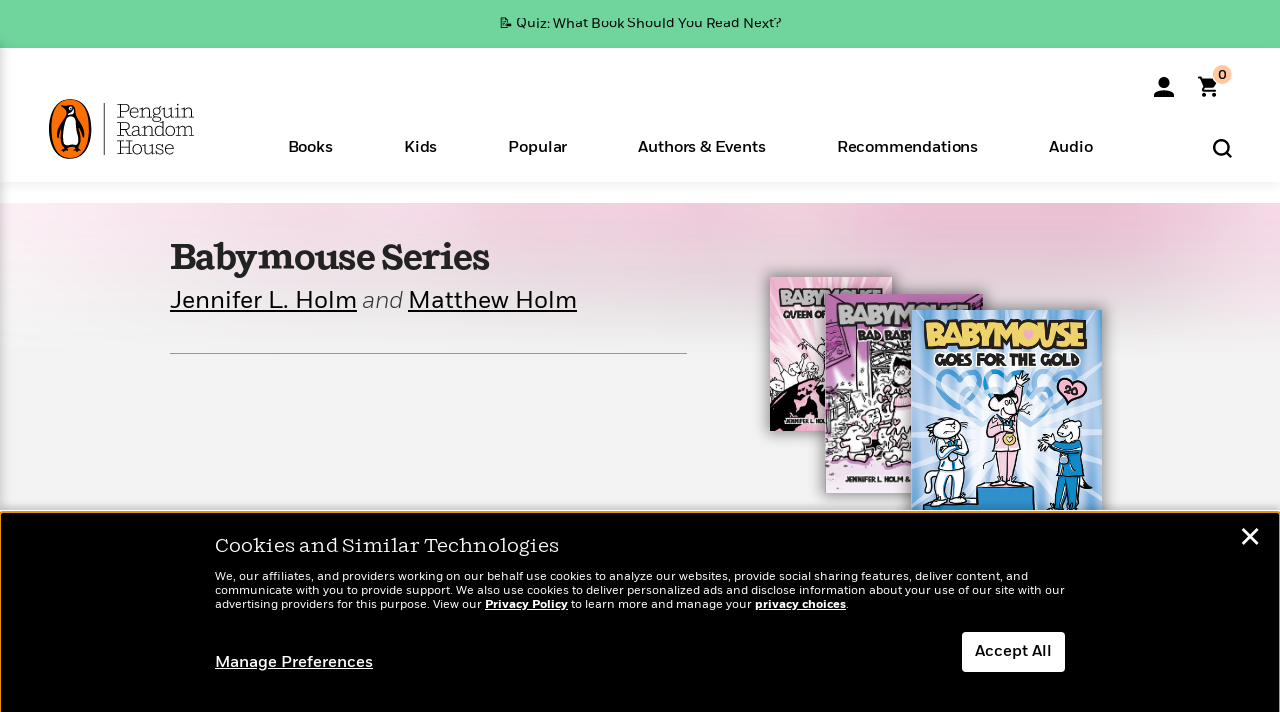

--- FILE ---
content_type: text/html; charset=UTF-8
request_url: https://www.penguinrandomhouse.com/series/BMO/babymouse/
body_size: 44933
content:
<!DOCTYPE html>
<!--[if IE 7]>
<html class="ie ie7" lang="en-US" class="no-js">
<![endif]-->
<!--[if IE 8]>
<html class="ie ie8" lang="en-US" class="no-js">
<![endif]-->
<!--[if !(IE 7) | !(IE 8) ]><!-->
<html lang="en-US" class="no-js">
<!--<![endif]-->
<head>
	<meta charset="UTF-8">
	<meta name="viewport" content="initial-scale=1,width=device-width,height=device-height" />
		        
<meta property="og:url" content="https://www.penguinrandomhouse.com/series/BMO/babymouse/"/>
<meta property="og:site_name" content="PenguinRandomhouse.com"/>
<meta property="fb:app_id" content="356679881167712"/>
<meta property="og:type" content="website"/>
<meta name="twitter:card" content="summary"/>
<meta name="twitter:site" content="@penguinrandomhouse"/>
<title>Babymouse</title>
<meta itemprop="name" content="Babymouse"/>
<meta property="og:title" content="Babymouse"/>
<meta name="twitter:title" content="Babymouse"/>
<meta property="fb:pages" content="13673457388"/>
<meta name="description" content="Buy books online and find book series such as Babymouse written by Jennifer L. Holm and Matthew Holm from PenguinRandomHouse.com"/>
<meta itemprop="description" content="Buy books online and find book series such as Babymouse written by Jennifer L. Holm and Matthew Holm from PenguinRandomHouse.com"/>
<meta property="og:description" content="Buy books online and find book series such as Babymouse written by Jennifer L. Holm and Matthew Holm from PenguinRandomHouse.com"/>
<meta name="twitter:description" content="Buy books online and find book series such as Babymouse written by Jennifer L. Holm and Matthew Holm from PenguinRandomHouse.com"/>
<meta itemprop="image" content="https://assets.penguinrandomhouse.com/series-images/series-BMO-triad.png"/>
<meta itemprop="thumbnail" content="https://assets.penguinrandomhouse.com/series-images/series-BMO-triad.png"/>
<meta property="og:image" content="https://assets.penguinrandomhouse.com/series-images/series-BMO-triad.png"/>
<meta name="twitter:image" content="https://assets.penguinrandomhouse.com/series-images/series-BMO-triad.png"/>


	<!--[if lt IE 9]>
	<script src="https://www.penguinrandomhouse.com/wp-content/themes/penguinrandomhouse/js/ie.min.js"></script>
	<![endif]-->
	<!--[if IE 9]>
		<link rel='stylesheet' id='global-ie9-css' href='/wp-content/themes/penguinrandomhouse/css/ie9.min.css' type='text/css' media='all' />
	<![endif]-->
  <script>
  var images_url_pattern = "https:\/\/images%d.penguinrandomhouse.com%s",  images_url_buckets = 4;
 var series_images_url_dir = "https:\/\/assets.penguinrandomhouse.com\/series-images\/", readdown_images_url_dir = "https:\/\/assets.penguinrandomhouse.com\/the-read-down-images\/", category_images_url_dir = "https:\/\/assets.penguinrandomhouse.com\/category-images\/";
</script>

    <style> html.fouc-factor{ opacity:0; filter:alpha(opacity=0); } </style>

	<script> var htmlClass = document.getElementsByTagName( "html" )[0].getAttribute( "class" ); document.getElementsByTagName( "html" )[0].setAttribute( "class", htmlClass.replace( /no-js/, "fouc-factor" ) ); </script>
	<meta name='robots' content='index, follow, max-image-preview:large, max-snippet:-1, max-video-preview:-1' />
	<style>img:is([sizes="auto" i], [sizes^="auto," i]) { contain-intrinsic-size: 3000px 1500px }</style>
	<link rel="preload" href="/wp-content/themes/penguinrandomhouse/fonts/Fort-Medium.woff2" as="font" type="font/woff2" crossorigin>
<link rel="preload" href="/wp-content/themes/penguinrandomhouse/fonts/Fort-Light.woff2" as="font" type="font/woff2" crossorigin>
<link rel="preload" href="/wp-content/themes/penguinrandomhouse/fonts/Shift-Light.woff2" as="font" type="font/woff2" crossorigin>
<link rel="preload" href="/wp-content/themes/penguinrandomhouse/fonts/Shift-Book.woff2" as="font" type="font/woff2" crossorigin>
<link rel="preload" href="/wp-content/themes/penguinrandomhouse/fonts/Fort-Book.woff2" as="font" type="font/woff2" crossorigin>
<link rel="preload" href="/wp-content/themes/penguinrandomhouse/fonts/Shift-BookItalic.woff2" as="font" type="font/woff2" crossorigin>
<link rel='dns-prefetch' href='//ajax.googleapis.com' />
<link rel='stylesheet' id='modal_newsletter_styles-css' href='https://www.penguinrandomhouse.com/wp-content/themes/penguinrandomhouse/build/newsletterModal.css?ver=cb20251217025943' type='text/css' media='all' />
<link rel='stylesheet' id='wp-block-library-css' href='https://www.penguinrandomhouse.com/wp-includes/css/dist/block-library/style.min.css?ver=6.8.3' type='text/css' media='all' />
<style id='classic-theme-styles-inline-css' type='text/css'>
/*! This file is auto-generated */
.wp-block-button__link{color:#fff;background-color:#32373c;border-radius:9999px;box-shadow:none;text-decoration:none;padding:calc(.667em + 2px) calc(1.333em + 2px);font-size:1.125em}.wp-block-file__button{background:#32373c;color:#fff;text-decoration:none}
</style>
<style id='global-styles-inline-css' type='text/css'>
:root{--wp--preset--aspect-ratio--square: 1;--wp--preset--aspect-ratio--4-3: 4/3;--wp--preset--aspect-ratio--3-4: 3/4;--wp--preset--aspect-ratio--3-2: 3/2;--wp--preset--aspect-ratio--2-3: 2/3;--wp--preset--aspect-ratio--16-9: 16/9;--wp--preset--aspect-ratio--9-16: 9/16;--wp--preset--color--black: #000000;--wp--preset--color--cyan-bluish-gray: #abb8c3;--wp--preset--color--white: #ffffff;--wp--preset--color--pale-pink: #f78da7;--wp--preset--color--vivid-red: #cf2e2e;--wp--preset--color--luminous-vivid-orange: #ff6900;--wp--preset--color--luminous-vivid-amber: #fcb900;--wp--preset--color--light-green-cyan: #7bdcb5;--wp--preset--color--vivid-green-cyan: #00d084;--wp--preset--color--pale-cyan-blue: #8ed1fc;--wp--preset--color--vivid-cyan-blue: #0693e3;--wp--preset--color--vivid-purple: #9b51e0;--wp--preset--gradient--vivid-cyan-blue-to-vivid-purple: linear-gradient(135deg,rgba(6,147,227,1) 0%,rgb(155,81,224) 100%);--wp--preset--gradient--light-green-cyan-to-vivid-green-cyan: linear-gradient(135deg,rgb(122,220,180) 0%,rgb(0,208,130) 100%);--wp--preset--gradient--luminous-vivid-amber-to-luminous-vivid-orange: linear-gradient(135deg,rgba(252,185,0,1) 0%,rgba(255,105,0,1) 100%);--wp--preset--gradient--luminous-vivid-orange-to-vivid-red: linear-gradient(135deg,rgba(255,105,0,1) 0%,rgb(207,46,46) 100%);--wp--preset--gradient--very-light-gray-to-cyan-bluish-gray: linear-gradient(135deg,rgb(238,238,238) 0%,rgb(169,184,195) 100%);--wp--preset--gradient--cool-to-warm-spectrum: linear-gradient(135deg,rgb(74,234,220) 0%,rgb(151,120,209) 20%,rgb(207,42,186) 40%,rgb(238,44,130) 60%,rgb(251,105,98) 80%,rgb(254,248,76) 100%);--wp--preset--gradient--blush-light-purple: linear-gradient(135deg,rgb(255,206,236) 0%,rgb(152,150,240) 100%);--wp--preset--gradient--blush-bordeaux: linear-gradient(135deg,rgb(254,205,165) 0%,rgb(254,45,45) 50%,rgb(107,0,62) 100%);--wp--preset--gradient--luminous-dusk: linear-gradient(135deg,rgb(255,203,112) 0%,rgb(199,81,192) 50%,rgb(65,88,208) 100%);--wp--preset--gradient--pale-ocean: linear-gradient(135deg,rgb(255,245,203) 0%,rgb(182,227,212) 50%,rgb(51,167,181) 100%);--wp--preset--gradient--electric-grass: linear-gradient(135deg,rgb(202,248,128) 0%,rgb(113,206,126) 100%);--wp--preset--gradient--midnight: linear-gradient(135deg,rgb(2,3,129) 0%,rgb(40,116,252) 100%);--wp--preset--font-size--small: 13px;--wp--preset--font-size--medium: 20px;--wp--preset--font-size--large: 36px;--wp--preset--font-size--x-large: 42px;--wp--preset--spacing--20: 0.44rem;--wp--preset--spacing--30: 0.67rem;--wp--preset--spacing--40: 1rem;--wp--preset--spacing--50: 1.5rem;--wp--preset--spacing--60: 2.25rem;--wp--preset--spacing--70: 3.38rem;--wp--preset--spacing--80: 5.06rem;--wp--preset--shadow--natural: 6px 6px 9px rgba(0, 0, 0, 0.2);--wp--preset--shadow--deep: 12px 12px 50px rgba(0, 0, 0, 0.4);--wp--preset--shadow--sharp: 6px 6px 0px rgba(0, 0, 0, 0.2);--wp--preset--shadow--outlined: 6px 6px 0px -3px rgba(255, 255, 255, 1), 6px 6px rgba(0, 0, 0, 1);--wp--preset--shadow--crisp: 6px 6px 0px rgba(0, 0, 0, 1);}:where(.is-layout-flex){gap: 0.5em;}:where(.is-layout-grid){gap: 0.5em;}body .is-layout-flex{display: flex;}.is-layout-flex{flex-wrap: wrap;align-items: center;}.is-layout-flex > :is(*, div){margin: 0;}body .is-layout-grid{display: grid;}.is-layout-grid > :is(*, div){margin: 0;}:where(.wp-block-columns.is-layout-flex){gap: 2em;}:where(.wp-block-columns.is-layout-grid){gap: 2em;}:where(.wp-block-post-template.is-layout-flex){gap: 1.25em;}:where(.wp-block-post-template.is-layout-grid){gap: 1.25em;}.has-black-color{color: var(--wp--preset--color--black) !important;}.has-cyan-bluish-gray-color{color: var(--wp--preset--color--cyan-bluish-gray) !important;}.has-white-color{color: var(--wp--preset--color--white) !important;}.has-pale-pink-color{color: var(--wp--preset--color--pale-pink) !important;}.has-vivid-red-color{color: var(--wp--preset--color--vivid-red) !important;}.has-luminous-vivid-orange-color{color: var(--wp--preset--color--luminous-vivid-orange) !important;}.has-luminous-vivid-amber-color{color: var(--wp--preset--color--luminous-vivid-amber) !important;}.has-light-green-cyan-color{color: var(--wp--preset--color--light-green-cyan) !important;}.has-vivid-green-cyan-color{color: var(--wp--preset--color--vivid-green-cyan) !important;}.has-pale-cyan-blue-color{color: var(--wp--preset--color--pale-cyan-blue) !important;}.has-vivid-cyan-blue-color{color: var(--wp--preset--color--vivid-cyan-blue) !important;}.has-vivid-purple-color{color: var(--wp--preset--color--vivid-purple) !important;}.has-black-background-color{background-color: var(--wp--preset--color--black) !important;}.has-cyan-bluish-gray-background-color{background-color: var(--wp--preset--color--cyan-bluish-gray) !important;}.has-white-background-color{background-color: var(--wp--preset--color--white) !important;}.has-pale-pink-background-color{background-color: var(--wp--preset--color--pale-pink) !important;}.has-vivid-red-background-color{background-color: var(--wp--preset--color--vivid-red) !important;}.has-luminous-vivid-orange-background-color{background-color: var(--wp--preset--color--luminous-vivid-orange) !important;}.has-luminous-vivid-amber-background-color{background-color: var(--wp--preset--color--luminous-vivid-amber) !important;}.has-light-green-cyan-background-color{background-color: var(--wp--preset--color--light-green-cyan) !important;}.has-vivid-green-cyan-background-color{background-color: var(--wp--preset--color--vivid-green-cyan) !important;}.has-pale-cyan-blue-background-color{background-color: var(--wp--preset--color--pale-cyan-blue) !important;}.has-vivid-cyan-blue-background-color{background-color: var(--wp--preset--color--vivid-cyan-blue) !important;}.has-vivid-purple-background-color{background-color: var(--wp--preset--color--vivid-purple) !important;}.has-black-border-color{border-color: var(--wp--preset--color--black) !important;}.has-cyan-bluish-gray-border-color{border-color: var(--wp--preset--color--cyan-bluish-gray) !important;}.has-white-border-color{border-color: var(--wp--preset--color--white) !important;}.has-pale-pink-border-color{border-color: var(--wp--preset--color--pale-pink) !important;}.has-vivid-red-border-color{border-color: var(--wp--preset--color--vivid-red) !important;}.has-luminous-vivid-orange-border-color{border-color: var(--wp--preset--color--luminous-vivid-orange) !important;}.has-luminous-vivid-amber-border-color{border-color: var(--wp--preset--color--luminous-vivid-amber) !important;}.has-light-green-cyan-border-color{border-color: var(--wp--preset--color--light-green-cyan) !important;}.has-vivid-green-cyan-border-color{border-color: var(--wp--preset--color--vivid-green-cyan) !important;}.has-pale-cyan-blue-border-color{border-color: var(--wp--preset--color--pale-cyan-blue) !important;}.has-vivid-cyan-blue-border-color{border-color: var(--wp--preset--color--vivid-cyan-blue) !important;}.has-vivid-purple-border-color{border-color: var(--wp--preset--color--vivid-purple) !important;}.has-vivid-cyan-blue-to-vivid-purple-gradient-background{background: var(--wp--preset--gradient--vivid-cyan-blue-to-vivid-purple) !important;}.has-light-green-cyan-to-vivid-green-cyan-gradient-background{background: var(--wp--preset--gradient--light-green-cyan-to-vivid-green-cyan) !important;}.has-luminous-vivid-amber-to-luminous-vivid-orange-gradient-background{background: var(--wp--preset--gradient--luminous-vivid-amber-to-luminous-vivid-orange) !important;}.has-luminous-vivid-orange-to-vivid-red-gradient-background{background: var(--wp--preset--gradient--luminous-vivid-orange-to-vivid-red) !important;}.has-very-light-gray-to-cyan-bluish-gray-gradient-background{background: var(--wp--preset--gradient--very-light-gray-to-cyan-bluish-gray) !important;}.has-cool-to-warm-spectrum-gradient-background{background: var(--wp--preset--gradient--cool-to-warm-spectrum) !important;}.has-blush-light-purple-gradient-background{background: var(--wp--preset--gradient--blush-light-purple) !important;}.has-blush-bordeaux-gradient-background{background: var(--wp--preset--gradient--blush-bordeaux) !important;}.has-luminous-dusk-gradient-background{background: var(--wp--preset--gradient--luminous-dusk) !important;}.has-pale-ocean-gradient-background{background: var(--wp--preset--gradient--pale-ocean) !important;}.has-electric-grass-gradient-background{background: var(--wp--preset--gradient--electric-grass) !important;}.has-midnight-gradient-background{background: var(--wp--preset--gradient--midnight) !important;}.has-small-font-size{font-size: var(--wp--preset--font-size--small) !important;}.has-medium-font-size{font-size: var(--wp--preset--font-size--medium) !important;}.has-large-font-size{font-size: var(--wp--preset--font-size--large) !important;}.has-x-large-font-size{font-size: var(--wp--preset--font-size--x-large) !important;}
:where(.wp-block-post-template.is-layout-flex){gap: 1.25em;}:where(.wp-block-post-template.is-layout-grid){gap: 1.25em;}
:where(.wp-block-columns.is-layout-flex){gap: 2em;}:where(.wp-block-columns.is-layout-grid){gap: 2em;}
:root :where(.wp-block-pullquote){font-size: 1.5em;line-height: 1.6;}
</style>
<link rel='stylesheet' id='twentyfourteen-style-css' href='https://www.penguinrandomhouse.com/wp-content/themes/penguinrandomhouse/style.css?ver=cb20251217025943' type='text/css' media='all' />
<!--[if lt IE 9]>
<link rel='stylesheet' id='twentyfourteen-ie-css' href='https://www.penguinrandomhouse.com/wp-content/themes/penguinrandomhouse/css/ie.css?ver=cb20251217025943' type='text/css' media='all' />
<![endif]-->
<link rel='stylesheet' id='primary_newsletter_styles-css' href='https://www.penguinrandomhouse.com/wp-content/themes/penguinrandomhouse/build/newsletter.css?ver=cb20251217025943' type='text/css' media='all' />
<style id='akismet-widget-style-inline-css' type='text/css'>

			.a-stats {
				--akismet-color-mid-green: #357b49;
				--akismet-color-white: #fff;
				--akismet-color-light-grey: #f6f7f7;

				max-width: 350px;
				width: auto;
			}

			.a-stats * {
				all: unset;
				box-sizing: border-box;
			}

			.a-stats strong {
				font-weight: 600;
			}

			.a-stats a.a-stats__link,
			.a-stats a.a-stats__link:visited,
			.a-stats a.a-stats__link:active {
				background: var(--akismet-color-mid-green);
				border: none;
				box-shadow: none;
				border-radius: 8px;
				color: var(--akismet-color-white);
				cursor: pointer;
				display: block;
				font-family: -apple-system, BlinkMacSystemFont, 'Segoe UI', 'Roboto', 'Oxygen-Sans', 'Ubuntu', 'Cantarell', 'Helvetica Neue', sans-serif;
				font-weight: 500;
				padding: 12px;
				text-align: center;
				text-decoration: none;
				transition: all 0.2s ease;
			}

			/* Extra specificity to deal with TwentyTwentyOne focus style */
			.widget .a-stats a.a-stats__link:focus {
				background: var(--akismet-color-mid-green);
				color: var(--akismet-color-white);
				text-decoration: none;
			}

			.a-stats a.a-stats__link:hover {
				filter: brightness(110%);
				box-shadow: 0 4px 12px rgba(0, 0, 0, 0.06), 0 0 2px rgba(0, 0, 0, 0.16);
			}

			.a-stats .count {
				color: var(--akismet-color-white);
				display: block;
				font-size: 1.5em;
				line-height: 1.4;
				padding: 0 13px;
				white-space: nowrap;
			}
		
</style>
<!-- Stream WordPress user activity plugin v4.1.1 -->
<link rel='canonical' href='https://www.penguinrandomhouse.com/series/BMO/babymouse/' />
<style type="text/css">.recentcomments a{display:inline !important;padding:0 !important;margin:0 !important;}</style><!-- WP_Route:  series_detail --><script>var GLOBAL_routeUrl = 'https://www.penguinrandomhouse.com/series/BMO/babymouse/';</script>
	<link rel="stylesheet" href="https://www.penguinrandomhouse.com/wp-content/themes/penguinrandomhouse/css/series.min.css?vers=cb20251217025943" media="all" />
	<script type="text/javascript">
		window.cartUrl='https://cart.penguinrandomhouse.com';
		window.piiUrl='https://account.penguinrandomhouse.com';
		window.destroyUrl='https://cart.penguinrandomhouse.com/prhcart/logout.php';
    window.profileUrl="https:\/\/profile.penguinrandomhouse.com\/";
	</script>
			<script type="text/javascript">var acc_url='';</script>
    	<noscript><link rel='stylesheet' id='no-js-global-css' href='/wp-content/themes/penguinrandomhouse/styles-nojs.min.css?ver=cb20251217025943' type='text/css' media='all' /></noscript>
    <link rel='stylesheet' id='global-print-css' href='/wp-content/themes/penguinrandomhouse/styles-print.min.css?ver=cb20251217025943' type='text/css' media='print' />
    <link rel="icon" href="https://www.penguinrandomhouse.com/favicon-16x16.png" type="image/png" sizes="16x16" />
    <link rel="icon" href="https://www.penguinrandomhouse.com/favicon-32x32.png" type="image/png" sizes="32x32" />
    <link rel="icon" href="https://www.penguinrandomhouse.com/favicon-192x192.png" type="image/png" sizes="192x192" />
</head>

<body class="wp-singular wp_router_page-template-default single single-wp_router_page postid-5 wp-embed-responsive wp-theme-penguinrandomhouse group-blog masthead-fixed full-width singular">
    	    <a id="skip_to_main" href="#mainblock">Skip to Main Content (Press Enter)</a>
                <a id="site-ribbon" class="promo-strip hidden site-banner-wide-link" style="background-color: #6fd59d;" href="https://www.penguinrandomhouse.com/articles/quiz-what-book-should-you-read-next/" target="_self">
                    <div class="site-banner-content">
                            <div class="site-banner-content-text">
                <div class="site-banner-desktop-copy" data-link-count="0">
                  📝 Quiz: What Book Should You Read Next?                </div>
                <div class="site-banner-mobile-copy" data-link-count="0">
                  📝 Quiz: What Book Should You Read Next?                </div>
              </div>
                          </div>
                  </a>
              
	
	<!-- Start Tealium tag -->
	<script type="text/javascript">
        
var utag_data={"page_name":"Babymouse","code_release_version":"cb20251217025943","retailer_link_present":"yes","page_type":"Series Page Numbered","product_category":["Children's Graphic Novels"],"product_author":["Jennifer L. Holm | Matthew Holm"],"product_author_id":["13348 | 170249"],"ip_country":"US","website_banner":"Get a FREE Books of the Moment sampler!"};
(function() {
    const cookies = document.cookie.split( '; ');
    const couponCode = cookies.find( function( cookie ) {
        return cookie.trim().startsWith( 'couponCode' );
    });
    if (couponCode && couponCode.split( '=' )[1] == 'EMP50')
        utag_data.user_status = 'internal';
    else
        utag_data.user_status = 'external';
    var prevPageTeal = cookies.find( function( cookie ) {
        return cookie.trim().startsWith( 'next_page_teal' );
    } );

    var one_hour_ago = new Date();
    one_hour_ago.setTime( one_hour_ago.getTime() - ( 60 * 1000 ) );
    if ( prevPageTeal ) {
        prevPageTeal = prevPageTeal.split( '=' )[1];
        utag_data = Object.assign(utag_data, JSON.parse(prevPageTeal));
        document.cookie = "next_page_teal= ; expires=" + one_hour_ago.toGMTString();
    }
    var removeFromTeal = cookies.find( function( cookie ) {
        return cookie.trim().startsWith( 'remove_from_teal' );
    } );
    if ( removeFromTeal ) {
        removeFromTeal = JSON.parse( removeFromTeal.split( '=' )[1] );
        for ( var i = 0; i < removeFromTeal.length; i++ ) {
            delete utag_data[ removeFromTeal[ i ] ];
        }
    }
    if ( window.location.pathname.startsWith( '/interactive/todays-top-books' ) ) {
        var archive = window.location.pathname.length > 30;
        var page_name = archive ? 'Archive' : 'Main';
        utag_data.page_type = 'Top Books ' + page_name + ' Page';
    }

    if ( sessionStorage.getItem( 'takeover' ) ) {
        sessionStorage.removeItem( 'takeover' );
    }

    if ( window.location.search.includes( 'cdi=' ) ) {
        // check for cdi param and set session storage if present
        sessionStorage.setItem( 'has_cdi', 'true' );
    }
    if ( sessionStorage.getItem( 'has_cdi' ) && ( window.location.pathname.startsWith( '/articles/' ) || window.location.pathname.startsWith( '/the-read-down/' ) ) ) {
        // if this value is present, and we are on an article or read down page, do not show takeovers
        document.getElementsByTagName('body')[0].classList.add('disable-cta');
    }
})();
	</script>
	    <script type="text/javascript">
		(function(a,b,c,d){
		a='//tags.tiqcdn.com/utag/random/rhcorp-prh/prod/utag.js';
		b=document;c='script';d=b.createElement(c);d.src=a;d.type='text/java'+c;d.async=true;
		a=b.getElementsByTagName(c)[0];a.parentNode.insertBefore(d,a);
		})();
	</script>
	<!-- / End Tealium tag -->

	
    <div class="backdrop"></div>

    <div id="condensed-side-nav" aria-hidden="true">
      <div class="top menu-toggle-container">
          <div class="close-button-container">
              <?xml version="1.0" encoding="UTF-8"?>
<svg id="menu-close" class="desktop-show" tabindex="-1" viewBox="0 0 17 17" version="1.1" xmlns="http://www.w3.org/2000/svg" xmlns:xlink="http://www.w3.org/1999/xlink">
    <g stroke="none" stroke-width="1" fill="none" fill-rule="evenodd">
        <g transform="translate(-1238.000000, -167.000000)" fill="#000000" stroke="#000000">
            <g transform="translate(1239.000000, 168.000000)">
                <path d="M0.432173232,15.5897546 C0.330501361,15.5897546 0.228829491,15.5551862 0.12715762,15.4541921 C-0.0422954982,15.284739 -0.0422954982,15.013614 0.12715762,14.8777126 L14.8695789,0.169520899 C15.039032,6.77812472e-05 15.2762664,6.77812472e-05 15.4457195,0.169520899 C15.6151726,0.338974017 15.6151726,0.610099006 15.4457195,0.779552124 L0.737188844,15.4880828 C0.669407597,15.5555251 0.533845103,15.5897546 0.432173232,15.5897546"></path>
                <g>
                    <path d="M15.1405005,15.5897546 C15.0388287,15.5897546 14.9371568,15.5551862 14.8361627,15.4541921 L0.1608449,0.779552124 C-0.00860821839,0.610099006 -0.00860821839,0.338974017 0.1608449,0.203411523 C0.330298018,0.0339584048 0.601761913,0.0339584048 0.736985501,0.203411523 L15.4455161,14.9119422 C15.6149693,15.0813953 15.6149693,15.3525203 15.4455161,15.4880828 C15.3777349,15.5555251 15.2425113,15.5897546 15.1405005,15.5897546"></path>
                </g>
            </g>
        </g>
    </g>
</svg>
          </div>
      </div>
      <div class="scrollable-area" role="navigation" aria-label="side-nav">
        <div id="mobile_search"></div>
        <div id="container-top" class="nav-container">
          <div id="condensed-top-level" class="top-level">
            <menu class="nav-item-list">
                                <button class="nav-item no-mouse-outline" aria-haspopup="true" tabindex="-1" aria-expanded="false" role="button">
                    <p class="nav-item-text">Books</p>
                    <?xml version="1.0" encoding="UTF-8"?>
<svg class="nav-item-arrow" width="8px" height="14px" viewBox="0 0 8 14" version="1.1" xmlns="http://www.w3.org/2000/svg" xmlns:xlink="http://www.w3.org/1999/xlink">
    <g stroke="none" stroke-width="1" fill="none" fill-rule="evenodd">
        <g transform="translate(-372.000000, -165.000000)" fill="#FF6500" stroke="#FF6500">
            <path d="M373,177.3177 C373,177.113163 373.061224,176.976805 373.183673,176.840447 L377.530612,171.999744 L373.183673,167.159042 C372.938776,166.886326 372.938776,166.477252 373.183673,166.204537 C373.428571,165.931821 373.795918,165.931821 374.040816,166.204537 L378.816327,171.522492 C379.061224,171.795208 379.061224,172.204281 378.816327,172.476997 L374.040816,177.794952 C373.795918,178.068349 373.428571,178.068349 373.183673,177.794952 C373.061224,177.658594 373,177.522236 373,177.3177"></path>
        </g>
    </g>
</svg>
                  </button>
                                  <button class="nav-item no-mouse-outline" aria-haspopup="true" tabindex="-1" aria-expanded="false" role="button">
                    <p class="nav-item-text">Kids</p>
                    <?xml version="1.0" encoding="UTF-8"?>
<svg class="nav-item-arrow" width="8px" height="14px" viewBox="0 0 8 14" version="1.1" xmlns="http://www.w3.org/2000/svg" xmlns:xlink="http://www.w3.org/1999/xlink">
    <g stroke="none" stroke-width="1" fill="none" fill-rule="evenodd">
        <g transform="translate(-372.000000, -165.000000)" fill="#FF6500" stroke="#FF6500">
            <path d="M373,177.3177 C373,177.113163 373.061224,176.976805 373.183673,176.840447 L377.530612,171.999744 L373.183673,167.159042 C372.938776,166.886326 372.938776,166.477252 373.183673,166.204537 C373.428571,165.931821 373.795918,165.931821 374.040816,166.204537 L378.816327,171.522492 C379.061224,171.795208 379.061224,172.204281 378.816327,172.476997 L374.040816,177.794952 C373.795918,178.068349 373.428571,178.068349 373.183673,177.794952 C373.061224,177.658594 373,177.522236 373,177.3177"></path>
        </g>
    </g>
</svg>
                  </button>
                                  <button class="nav-item no-mouse-outline" aria-haspopup="true" tabindex="-1" aria-expanded="false" role="button">
                    <p class="nav-item-text">Popular</p>
                    <?xml version="1.0" encoding="UTF-8"?>
<svg class="nav-item-arrow" width="8px" height="14px" viewBox="0 0 8 14" version="1.1" xmlns="http://www.w3.org/2000/svg" xmlns:xlink="http://www.w3.org/1999/xlink">
    <g stroke="none" stroke-width="1" fill="none" fill-rule="evenodd">
        <g transform="translate(-372.000000, -165.000000)" fill="#FF6500" stroke="#FF6500">
            <path d="M373,177.3177 C373,177.113163 373.061224,176.976805 373.183673,176.840447 L377.530612,171.999744 L373.183673,167.159042 C372.938776,166.886326 372.938776,166.477252 373.183673,166.204537 C373.428571,165.931821 373.795918,165.931821 374.040816,166.204537 L378.816327,171.522492 C379.061224,171.795208 379.061224,172.204281 378.816327,172.476997 L374.040816,177.794952 C373.795918,178.068349 373.428571,178.068349 373.183673,177.794952 C373.061224,177.658594 373,177.522236 373,177.3177"></path>
        </g>
    </g>
</svg>
                  </button>
                                  <button class="nav-item no-mouse-outline" aria-haspopup="true" tabindex="-1" aria-expanded="false" role="button">
                    <p class="nav-item-text">Authors & Events</p>
                    <?xml version="1.0" encoding="UTF-8"?>
<svg class="nav-item-arrow" width="8px" height="14px" viewBox="0 0 8 14" version="1.1" xmlns="http://www.w3.org/2000/svg" xmlns:xlink="http://www.w3.org/1999/xlink">
    <g stroke="none" stroke-width="1" fill="none" fill-rule="evenodd">
        <g transform="translate(-372.000000, -165.000000)" fill="#FF6500" stroke="#FF6500">
            <path d="M373,177.3177 C373,177.113163 373.061224,176.976805 373.183673,176.840447 L377.530612,171.999744 L373.183673,167.159042 C372.938776,166.886326 372.938776,166.477252 373.183673,166.204537 C373.428571,165.931821 373.795918,165.931821 374.040816,166.204537 L378.816327,171.522492 C379.061224,171.795208 379.061224,172.204281 378.816327,172.476997 L374.040816,177.794952 C373.795918,178.068349 373.428571,178.068349 373.183673,177.794952 C373.061224,177.658594 373,177.522236 373,177.3177"></path>
        </g>
    </g>
</svg>
                  </button>
                                  <button class="nav-item no-mouse-outline" aria-haspopup="true" tabindex="-1" aria-expanded="false" role="button">
                    <p class="nav-item-text">Recommendations</p>
                    <?xml version="1.0" encoding="UTF-8"?>
<svg class="nav-item-arrow" width="8px" height="14px" viewBox="0 0 8 14" version="1.1" xmlns="http://www.w3.org/2000/svg" xmlns:xlink="http://www.w3.org/1999/xlink">
    <g stroke="none" stroke-width="1" fill="none" fill-rule="evenodd">
        <g transform="translate(-372.000000, -165.000000)" fill="#FF6500" stroke="#FF6500">
            <path d="M373,177.3177 C373,177.113163 373.061224,176.976805 373.183673,176.840447 L377.530612,171.999744 L373.183673,167.159042 C372.938776,166.886326 372.938776,166.477252 373.183673,166.204537 C373.428571,165.931821 373.795918,165.931821 374.040816,166.204537 L378.816327,171.522492 C379.061224,171.795208 379.061224,172.204281 378.816327,172.476997 L374.040816,177.794952 C373.795918,178.068349 373.428571,178.068349 373.183673,177.794952 C373.061224,177.658594 373,177.522236 373,177.3177"></path>
        </g>
    </g>
</svg>
                  </button>
                                  <button class="nav-item no-mouse-outline" aria-haspopup="true" tabindex="-1" aria-expanded="false" role="button">
                    <p class="nav-item-text">Audio</p>
                    <?xml version="1.0" encoding="UTF-8"?>
<svg class="nav-item-arrow" width="8px" height="14px" viewBox="0 0 8 14" version="1.1" xmlns="http://www.w3.org/2000/svg" xmlns:xlink="http://www.w3.org/1999/xlink">
    <g stroke="none" stroke-width="1" fill="none" fill-rule="evenodd">
        <g transform="translate(-372.000000, -165.000000)" fill="#FF6500" stroke="#FF6500">
            <path d="M373,177.3177 C373,177.113163 373.061224,176.976805 373.183673,176.840447 L377.530612,171.999744 L373.183673,167.159042 C372.938776,166.886326 372.938776,166.477252 373.183673,166.204537 C373.428571,165.931821 373.795918,165.931821 374.040816,166.204537 L378.816327,171.522492 C379.061224,171.795208 379.061224,172.204281 378.816327,172.476997 L374.040816,177.794952 C373.795918,178.068349 373.428571,178.068349 373.183673,177.794952 C373.061224,177.658594 373,177.522236 373,177.3177"></path>
        </g>
    </g>
</svg>
                  </button>
                            </menu>
            <div class="promo-section"><ul id="promos-container" class="promos-container"><li class="nav-promo-block">
                <a class="navigation-link no-mouse-outline" href="https://www.penguinrandomhouse.com/the-read-down/new-book-releases-january/" tabindex="-1" aria-label="New Releases Learn More" data-element="books:featured:new releases" data-category="books" data-location="header">
                  <img class="nav-promo-image" src="https://assets.penguinrandomhouse.com/wp-content/uploads/2025/01/15175410/PRH_Site_1200x628_jan.jpg" height="183" alt="New Releases" />
                  <div class="nav-promo-text">New Releases</div>
                  <div class="nav-promo-sub-text">Learn More<span class="nav-promo-sub-text-caret"> ></span></div>
                </a>
              </li><hr class="separator"><li class="nav-promo-block">
                <a class="navigation-link no-mouse-outline" href="https://www.penguinrandomhouse.com/banned-books/" tabindex="-1" aria-label="Books Bans Are on the Rise in America Learn More" data-element="popular:featured:books bans are on the rise in america" data-category="popular" data-location="header">
                  <img class="nav-promo-image" src="https://assets.penguinrandomhouse.com/wp-content/uploads/2024/02/05171820/Let-Kids-Read_600x314-nav.jpg" height="183" alt="Books Bans Are on the Rise in America" />
                  <div class="nav-promo-text">Books Bans Are on the Rise in America</div>
                  <div class="nav-promo-sub-text">Learn More<span class="nav-promo-sub-text-caret"> ></span></div>
                </a>
              </li><hr class="separator"><li class="nav-promo-block">
                <a class="navigation-link no-mouse-outline" href="https://www.penguinrandomhouse.com/the-read-down/audiobook-originals/" tabindex="-1" aria-label="10 Audiobook Originals You Need To Hear Learn More" data-element="audio:featured:10 audiobook originals you need to hear" data-category="audio" data-location="header">
                  <img class="nav-promo-image" src="https://assets.penguinrandomhouse.com/wp-content/uploads/2025/06/05144026/1200x628_Audiobook_Originals-1.jpg" height="183" alt="10 Audiobook Originals You Need To Hear" />
                  <div class="nav-promo-text">10 Audiobook Originals You Need To Hear</div>
                  <div class="nav-promo-sub-text">Learn More<span class="nav-promo-sub-text-caret"> ></span></div>
                </a>
              </li></ul></div>          </div>
          <div id="Books" class="sub-nav-container" aria-hidden="true">
                <ul class="nav-item-list" role="menu">
                  <li class="secondary-nav-item top-level-text" role="none">
                    <div class="secondary-nav-return" aria-label="back to main navigation"><</div><a class="nav-item-text navigation-link no-mouse-outline" href="https://www.penguinrandomhouse.com/books/" target="_self" role="menuitem" tabindex="-1" data-element="books" data-location="header" data-category="books"><span class="link-text">Books</span><span class="caret">></span></a></li><li class="secondary-nav-item heading-item" role="none"><div class="nav-item-text">Popular</div></li><li class="secondary-nav-item" role="none"><a class="nav-item-text navigation-link no-mouse-outline" href="https://www.penguinrandomhouse.com/books/all-new-releases" target="_self" role="menuitem" tabindex="-1" data-element="books:popular:new & noteworthy" data-category="books" data-location="header">New & Noteworthy</a></li><li class="secondary-nav-item item-border-top" role="none"><a class="nav-item-text navigation-link no-mouse-outline" href="https://www.penguinrandomhouse.com/books/all-best-sellers/" target="_self" role="menuitem" tabindex="-1" data-element="books:popular:bestsellers" data-category="books" data-location="header">Bestsellers</a></li><li class="secondary-nav-item item-border-top" role="none"><a class="nav-item-text navigation-link no-mouse-outline" href="https://www.penguinrandomhouse.com/books/graphic-novels-manga/" target="_self" role="menuitem" tabindex="-1" data-element="books:popular:graphic novels & manga" data-category="books" data-location="header">Graphic Novels & Manga</a></li><li class="secondary-nav-item item-border-top" role="none"><a class="nav-item-text navigation-link no-mouse-outline" href="https://www.penguinrandomhouse.com/the-read-down/the-best-books-of-2025/" target="_self" role="menuitem" tabindex="-1" data-element="books:popular:the must-read books of 2025" data-category="books" data-location="header">The Must-Read Books of 2025</a></li><li class="secondary-nav-item item-border-top" role="none"><a class="nav-item-text navigation-link no-mouse-outline" href="https://www.penguinrandomhouse.com/cc/que-quieres-leer-hoy/?cat=Novedades" target="_self" role="menuitem" tabindex="-1" data-element="books:popular:popular books in spanish" data-category="books" data-location="header">Popular Books in Spanish</a></li><li class="secondary-nav-item item-border-top" role="none"><a class="nav-item-text navigation-link no-mouse-outline" href="https://www.penguinrandomhouse.com/books/all-coming-soon/" target="_self" role="menuitem" tabindex="-1" data-element="books:popular:coming soon" data-category="books" data-location="header">Coming Soon</a></li><li class="secondary-nav-item heading-item" role="none"><a class="nav-item-text navigation-link no-mouse-outline" href="https://www.penguinrandomhouse.com/books/fiction/" target="_self" role="menuitem" tabindex="-1" data-element="books:fiction" data-category="books" data-location="header">Fiction</a></li><li class="secondary-nav-item" role="none"><a class="nav-item-text navigation-link no-mouse-outline" href="https://www.penguinrandomhouse.com/books/classics/" target="_self" role="menuitem" tabindex="-1" data-element="books:fiction:classics" data-category="books" data-location="header">Classics</a></li><li class="secondary-nav-item item-border-top" role="none"><a class="nav-item-text navigation-link no-mouse-outline" href="https://www.penguinrandomhouse.com/books/romance/" target="_self" role="menuitem" tabindex="-1" data-element="books:fiction:romance" data-category="books" data-location="header">Romance</a></li><li class="secondary-nav-item item-border-top" role="none"><a class="nav-item-text navigation-link no-mouse-outline" href="https://www.penguinrandomhouse.com/books/literary-fiction/" target="_self" role="menuitem" tabindex="-1" data-element="books:fiction:literary fiction" data-category="books" data-location="header">Literary Fiction</a></li><li class="secondary-nav-item item-border-top" role="none"><a class="nav-item-text navigation-link no-mouse-outline" href="https://www.penguinrandomhouse.com/books/mystery-thriller/" target="_self" role="menuitem" tabindex="-1" data-element="books:fiction:mystery & thriller" data-category="books" data-location="header">Mystery & Thriller</a></li><li class="secondary-nav-item item-border-top" role="none"><a class="nav-item-text navigation-link no-mouse-outline" href="https://www.penguinrandomhouse.com/books/science-fiction/" target="_self" role="menuitem" tabindex="-1" data-element="books:fiction:science fiction" data-category="books" data-location="header">Science Fiction</a></li><li class="secondary-nav-item item-border-top" role="none"><a class="nav-item-text navigation-link no-mouse-outline" href="https://www.penguinrandomhouse.com/books/spanish-language-fiction/" target="_self" role="menuitem" tabindex="-1" data-element="books:fiction:spanish language fiction" data-category="books" data-location="header">Spanish Language Fiction</a></li><li class="secondary-nav-item heading-item" role="none"><a class="nav-item-text navigation-link no-mouse-outline" href="https://www.penguinrandomhouse.com/books/nonfiction/" target="_self" role="menuitem" tabindex="-1" data-element="books:nonfiction" data-category="books" data-location="header">Nonfiction</a></li><li class="secondary-nav-item" role="none"><a class="nav-item-text navigation-link no-mouse-outline" href="https://www.penguinrandomhouse.com/books/biography-memoir/" target="_self" role="menuitem" tabindex="-1" data-element="books:nonfiction:biographies & memoirs" data-category="books" data-location="header">Biographies & Memoirs</a></li><li class="secondary-nav-item item-border-top" role="none"><a class="nav-item-text navigation-link no-mouse-outline" href="https://www.penguinrandomhouse.com/books/wellness/" target="_self" role="menuitem" tabindex="-1" data-element="books:nonfiction:wellness" data-category="books" data-location="header">Wellness</a></li><li class="secondary-nav-item item-border-top" role="none"><a class="nav-item-text navigation-link no-mouse-outline" href="https://www.penguinrandomhouse.com/books/cookbooks/" target="_self" role="menuitem" tabindex="-1" data-element="books:nonfiction:cookbooks" data-category="books" data-location="header">Cookbooks</a></li><li class="secondary-nav-item item-border-top" role="none"><a class="nav-item-text navigation-link no-mouse-outline" href="https://www.penguinrandomhouse.com/books/history/" target="_self" role="menuitem" tabindex="-1" data-element="books:nonfiction:history" data-category="books" data-location="header">History</a></li><li class="secondary-nav-item item-border-top" role="none"><a class="nav-item-text navigation-link no-mouse-outline" href="https://www.penguinrandomhouse.com/books/spanish-language-nonfiction/" target="_self" role="menuitem" tabindex="-1" data-element="books:nonfiction:spanish language nonfiction" data-category="books" data-location="header">Spanish Language Nonfiction</a></li><li class="secondary-nav-item heading-item" role="none"><a class="nav-item-text navigation-link no-mouse-outline" href="https://www.penguinrandomhouse.com/series/" target="_self" role="menuitem" tabindex="-1" data-element="books:series" data-category="books" data-location="header">Series</a></li><li class="secondary-nav-item" role="none"><a class="nav-item-text navigation-link no-mouse-outline" href="https://www.penguinrandomhouse.com/series/TM9/a-thursday-murder-club-mystery/" target="_self" role="menuitem" tabindex="-1" data-element="books:series:a thursday murder club" data-category="books" data-location="header">A Thursday Murder Club</a></li><li class="secondary-nav-item item-border-top" role="none"><a class="nav-item-text navigation-link no-mouse-outline" href="https://www.penguinrandomhouse.com/series/F3Q/rebel-blue-ranch/" target="_self" role="menuitem" tabindex="-1" data-element="books:series:rebel blue ranch" data-category="books" data-location="header">Rebel Blue Ranch</a></li><li class="secondary-nav-item item-border-top" role="none"><a class="nav-item-text navigation-link no-mouse-outline" href="https://www.penguinrandomhouse.com/series/EX1/robert-langdon/" target="_self" role="menuitem" tabindex="-1" data-element="books:series:robert langdon" data-category="books" data-location="header">Robert Langdon</a></li><li class="secondary-nav-item item-border-top" role="none"><a class="nav-item-text navigation-link no-mouse-outline" href="https://www.penguinrandomhouse.com/series/SOO/a-song-of-ice-and-fire/" target="_self" role="menuitem" tabindex="-1" data-element="books:series:a song of ice and fire" data-category="books" data-location="header">A Song of Ice and Fire</a></li><li class="secondary-nav-item item-border-top" role="none"><a class="nav-item-text navigation-link no-mouse-outline" href="https://www.penguinrandomhouse.com/series/B45/penguin-clothbound-classics" target="_self" role="menuitem" tabindex="-1" data-element="books:series:penguin classics" data-category="books" data-location="header">Penguin Classics</a></li><li class="secondary-nav-item top-level-text footer" role="none">
                <div class="secondary-nav-return" aria-label="back to main navigation"><</div><a class="secondary-nav-view-all navigation-link" href="https://www.penguinrandomhouse.com/books/" target="_self" role="menuitem" tabindex="-1" aria-label="view all Books" data-element="books" data-location="header" data-category="books"><span class="link-text">View All</span><span class="caret">></span></a></li></ul></div><div id="Kids" class="sub-nav-container" aria-hidden="true">
                <ul class="nav-item-list" role="menu">
                  <li class="secondary-nav-item top-level-text" role="none">
                    <div class="secondary-nav-return" aria-label="back to main navigation"><</div><a class="nav-item-text navigation-link no-mouse-outline" href="https://www.penguinrandomhouse.com/kids-and-ya-books/" target="_self" role="menuitem" tabindex="-1" data-element="kids" data-location="header" data-category="kids"><span class="link-text">Kids</span><span class="caret">></span></a></li><li class="secondary-nav-item heading-item" role="none"><div class="nav-item-text">Popular</div></li><li class="secondary-nav-item" role="none"><a class="nav-item-text navigation-link no-mouse-outline" href="https://www.penguinrandomhouse.com/the-read-down/new-noteworthy-childrens-books/" target="_self" role="menuitem" tabindex="-1" data-element="kids:popular:new & noteworthy" data-category="kids" data-location="header">New & Noteworthy</a></li><li class="secondary-nav-item item-border-top" role="none"><a class="nav-item-text navigation-link no-mouse-outline" href="https://www.penguinrandomhouse.com/books/best-sellers-childrens" target="_self" role="menuitem" tabindex="-1" data-element="kids:popular:bestsellers" data-category="kids" data-location="header">Bestsellers</a></li><li class="secondary-nav-item item-border-top" role="none"><a class="nav-item-text navigation-link no-mouse-outline" href="https://www.penguinrandomhouse.com/the-read-down/award-winning-childrens-books/" target="_self" role="menuitem" tabindex="-1" data-element="kids:popular:award winners" data-category="kids" data-location="header">Award Winners</a></li><li class="secondary-nav-item item-border-top" role="none"><a class="nav-item-text navigation-link no-mouse-outline" href="https://www.penguinrandomhouse.com/shop/parenting/" target="_self" role="menuitem" tabindex="-1" data-element="kids:popular:the parenting book guide" data-category="kids" data-location="header">The Parenting Book Guide</a></li><li class="secondary-nav-item item-border-top" role="none"><a class="nav-item-text navigation-link no-mouse-outline" href="https://www.penguinrandomhouse.com/kids-and-ya-books/" target="_self" role="menuitem" tabindex="-1" data-element="kids:popular:kids' corner" data-category="kids" data-location="header">Kids' Corner</a></li><li class="secondary-nav-item item-border-top" role="none"><a class="nav-item-text navigation-link no-mouse-outline" href="https://www.penguinrandomhouse.com/the-read-down/books-to-get-your-child-reading-middle-grade/" target="_self" role="menuitem" tabindex="-1" data-element="kids:popular:books for middle graders" data-category="kids" data-location="header">Books for Middle Graders</a></li><li class="secondary-nav-item heading-item" role="none"><div class="nav-item-text">Trending Series</div></li><li class="secondary-nav-item" role="none"><a class="nav-item-text navigation-link no-mouse-outline" href="https://www.penguinrandomhouse.com/series/DWY/who-was/" target="_self" role="menuitem" tabindex="-1" data-element="kids:trending series:who was?" data-category="kids" data-location="header">Who Was?</a></li><li class="secondary-nav-item item-border-top" role="none"><a class="nav-item-text navigation-link no-mouse-outline" href="https://www.penguinrandomhouse.com/series/MT0/magic-tree-house-r/" target="_self" role="menuitem" tabindex="-1" data-element="kids:trending series:magic tree house" data-category="kids" data-location="header">Magic Tree House</a></li><li class="secondary-nav-item item-border-top" role="none"><a class="nav-item-text navigation-link no-mouse-outline" href="https://www.penguinrandomhouse.com/series/LKE/the-last-kids-on-earth/" target="_self" role="menuitem" tabindex="-1" data-element="kids:trending series:the last kids on earth" data-category="kids" data-location="header">The Last Kids on Earth</a></li><li class="secondary-nav-item item-border-top" role="none"><a class="nav-item-text navigation-link no-mouse-outline" href="https://www.penguinrandomhouse.com/series/DQ3/mad-libs/" target="_self" role="menuitem" tabindex="-1" data-element="kids:trending series:mad libs" data-category="kids" data-location="header">Mad Libs</a></li><li class="secondary-nav-item item-border-top" role="none"><a class="nav-item-text navigation-link no-mouse-outline" href="https://www.penguinrandomhouse.com/series/OMR/planet-omar/" target="_self" role="menuitem" tabindex="-1" data-element="kids:trending series:planet omar" data-category="kids" data-location="header">Planet Omar</a></li><li class="secondary-nav-item heading-item" role="none"><div class="nav-item-text">Beloved Characters</div></li><li class="secondary-nav-item" role="none"><a class="nav-item-text navigation-link no-mouse-outline" href="https://www.penguinrandomhouse.com/series/DW5/the-world-of-eric-carle" target="_self" role="menuitem" tabindex="-1" data-element="kids:beloved characters:the world of eric carle" data-category="kids" data-location="header">The World of Eric Carle</a></li><li class="secondary-nav-item item-border-top" role="none"><a class="nav-item-text navigation-link no-mouse-outline" href="https://www.penguinrandomhouse.com/series/LUE/bluey/" target="_self" role="menuitem" tabindex="-1" data-element="kids:beloved characters:bluey" data-category="kids" data-location="header">Bluey</a></li><li class="secondary-nav-item item-border-top" role="none"><a class="nav-item-text navigation-link no-mouse-outline" href="https://www.penguinrandomhouse.com/series/DQW/llama-llama/" target="_self" role="menuitem" tabindex="-1" data-element="kids:beloved characters:llama llama" data-category="kids" data-location="header">Llama Llama</a></li><li class="secondary-nav-item item-border-top" role="none"><a class="nav-item-text navigation-link no-mouse-outline" href="https://www.penguinrandomhouse.com/series/CSE/classic-seuss/" target="_self" role="menuitem" tabindex="-1" data-element="kids:beloved characters:dr. seuss" data-category="kids" data-location="header">Dr. Seuss</a></li><li class="secondary-nav-item item-border-top" role="none"><a class="nav-item-text navigation-link no-mouse-outline" href="https://www.penguinrandomhouse.com/series/JUB/junie-b-jones" target="_self" role="menuitem" tabindex="-1" data-element="kids:beloved characters:junie b. jones" data-category="kids" data-location="header">Junie B. Jones</a></li><li class="secondary-nav-item item-border-top" role="none"><a class="nav-item-text navigation-link no-mouse-outline" href="https://www.penguinrandomhouse.com/series/DTH/peter-rabbit" target="_self" role="menuitem" tabindex="-1" data-element="kids:beloved characters:peter rabbit" data-category="kids" data-location="header">Peter Rabbit</a></li><li class="secondary-nav-item heading-item" role="none"><div class="nav-item-text">Categories</div></li><li class="secondary-nav-item" role="none"><a class="nav-item-text navigation-link no-mouse-outline" href="https://www.penguinrandomhouse.com/books/board-books-childrens/" target="_self" role="menuitem" tabindex="-1" data-element="kids:categories:board books" data-category="kids" data-location="header">Board Books</a></li><li class="secondary-nav-item item-border-top" role="none"><a class="nav-item-text navigation-link no-mouse-outline" href="https://www.penguinrandomhouse.com/books/picture-books-childrens/" target="_self" role="menuitem" tabindex="-1" data-element="kids:categories:picture books" data-category="kids" data-location="header">Picture Books</a></li><li class="secondary-nav-item item-border-top" role="none"><a class="nav-item-text navigation-link no-mouse-outline" href="https://www.penguinrandomhouse.com/books/leveled-readers/" target="_self" role="menuitem" tabindex="-1" data-element="kids:categories:guided reading levels" data-category="kids" data-location="header">Guided Reading Levels</a></li><li class="secondary-nav-item item-border-top" role="none"><a class="nav-item-text navigation-link no-mouse-outline" href="https://www.penguinrandomhouse.com/books/middle-grade-books-childrens/" target="_self" role="menuitem" tabindex="-1" data-element="kids:categories:middle grade" data-category="kids" data-location="header">Middle Grade</a></li><li class="secondary-nav-item item-border-top" role="none"><a class="nav-item-text navigation-link no-mouse-outline" href="https://www.penguinrandomhouse.com/books/graphic-novels-childrens/" target="_self" role="menuitem" tabindex="-1" data-element="kids:categories:graphic novels" data-category="kids" data-location="header">Graphic Novels</a></li><li class="secondary-nav-item top-level-text footer" role="none">
                <div class="secondary-nav-return" aria-label="back to main navigation"><</div><a class="secondary-nav-view-all navigation-link" href="https://www.penguinrandomhouse.com/kids-and-ya-books/" target="_self" role="menuitem" tabindex="-1" aria-label="view all Kids" data-element="kids" data-location="header" data-category="kids"><span class="link-text">View All</span><span class="caret">></span></a></li></ul></div><div id="Popular" class="sub-nav-container" aria-hidden="true">
                <ul class="nav-item-list" role="menu">
                  <li class="secondary-nav-item top-level-text" role="none">
                    <div class="secondary-nav-return" aria-label="back to main navigation"><</div><div class="nav-item-text no-link"><p class="centered-text">Popular</p></div></li><li class="secondary-nav-item heading-item" role="none"><div class="nav-item-text">Trending</div></li><li class="secondary-nav-item" role="none"><a class="nav-item-text navigation-link no-mouse-outline" href="https://www.penguinrandomhouse.com/the-read-down/trending-this-week/" target="_self" role="menuitem" tabindex="-1" data-element="popular:trending:trending this week" data-category="popular" data-location="header">Trending This Week</a></li><li class="secondary-nav-item item-border-top" role="none"><a class="nav-item-text navigation-link no-mouse-outline" href="https://www.penguinrandomhouse.com/the-read-down/romantasy-books/" target="_self" role="menuitem" tabindex="-1" data-element="popular:trending:romantasy books to start reading now" data-category="popular" data-location="header">Romantasy Books To Start Reading Now</a></li><li class="secondary-nav-item item-border-top" role="none"><a class="nav-item-text navigation-link no-mouse-outline" href="https://www.penguinrandomhouse.com/the-read-down/series/" target="_self" role="menuitem" tabindex="-1" data-element="popular:trending:page-turning series to start now" data-category="popular" data-location="header">Page-Turning Series To Start Now</a></li><li class="secondary-nav-item item-border-top" role="none"><a class="nav-item-text navigation-link no-mouse-outline" href="https://www.penguinrandomhouse.com/the-read-down/books-for-anxiety/" target="_self" role="menuitem" tabindex="-1" data-element="popular:trending:books to cope with anxiety" data-category="popular" data-location="header">Books to Cope With Anxiety</a></li><li class="secondary-nav-item item-border-top" role="none"><a class="nav-item-text navigation-link no-mouse-outline" href="https://www.penguinrandomhouse.com/the-read-down/large-print-books/" target="_self" role="menuitem" tabindex="-1" data-element="popular:trending:popular large print books" data-category="popular" data-location="header">Popular Large Print Books</a></li><li class="secondary-nav-item item-border-top" role="none"><a class="nav-item-text navigation-link no-mouse-outline" href="https://www.penguinrandomhouse.com/the-read-down/antiracist-books/" target="_self" role="menuitem" tabindex="-1" data-element="popular:trending:anti-racist resources" data-category="popular" data-location="header">Anti-Racist Resources</a></li><li class="secondary-nav-item heading-item" role="none"><div class="nav-item-text">Staff Picks</div></li><li class="secondary-nav-item" role="none"><a class="nav-item-text navigation-link no-mouse-outline" href="https://www.penguinrandomhouse.com/articles/staff-picks-kristine-swartz/" target="_self" role="menuitem" tabindex="-1" data-element="popular:staff picks:romance" data-category="popular" data-location="header">Romance</a></li><li class="secondary-nav-item item-border-top" role="none"><a class="nav-item-text navigation-link no-mouse-outline" href="https://www.penguinrandomhouse.com/articles/staff-picks-abby-endler/" target="_self" role="menuitem" tabindex="-1" data-element="popular:staff picks:mystery & thriller " data-category="popular" data-location="header">Mystery & Thriller </a></li><li class="secondary-nav-item item-border-top" role="none"><a class="nav-item-text navigation-link no-mouse-outline" href="https://www.penguinrandomhouse.com/articles/staff-picks-pamela-dorman/" target="_self" role="menuitem" tabindex="-1" data-element="popular:staff picks:fiction" data-category="popular" data-location="header">Fiction</a></li><li class="secondary-nav-item item-border-top" role="none"><a class="nav-item-text navigation-link no-mouse-outline" href="https://www.penguinrandomhouse.com/articles/staff-picks-lulu-martinez/" target="_self" role="menuitem" tabindex="-1" data-element="popular:staff picks:memoir & fiction" data-category="popular" data-location="header">Memoir & Fiction</a></li><li class="secondary-nav-item heading-item" role="none"><div class="nav-item-text">Features & Interviews</div></li><li class="secondary-nav-item" role="none"><a class="nav-item-text navigation-link no-mouse-outline" href="https://www.penguinrandomhouse.com/articles/emma-brodie-interview/" target="_self" role="menuitem" tabindex="-1" data-element="popular:features & interviews:emma brodie interview" data-category="popular" data-location="header">Emma Brodie Interview</a></li><li class="secondary-nav-item item-border-top" role="none"><a class="nav-item-text navigation-link no-mouse-outline" href="https://www.penguinrandomhouse.com/articles/james-ellroy-interview/" target="_self" role="menuitem" tabindex="-1" data-element="popular:features & interviews:james ellroy interview" data-category="popular" data-location="header">James Ellroy Interview</a></li><li class="secondary-nav-item item-border-top" role="none"><a class="nav-item-text navigation-link no-mouse-outline" href="https://www.penguinrandomhouse.com/articles/travel-to-jamaica-with-nicola-yoon/" target="_self" role="menuitem" tabindex="-1" data-element="popular:features & interviews:nicola yoon interview" data-category="popular" data-location="header">Nicola Yoon Interview</a></li><li class="secondary-nav-item item-border-top" role="none"><a class="nav-item-text navigation-link no-mouse-outline" href="https://www.penguinrandomhouse.com/articles/qian-julie-wang-interview/" target="_self" role="menuitem" tabindex="-1" data-element="popular:features & interviews:qian julie wang interview" data-category="popular" data-location="header">Qian Julie Wang Interview</a></li><li class="secondary-nav-item item-border-top" role="none"><a class="nav-item-text navigation-link no-mouse-outline" href="https://www.penguinrandomhouse.com/articles/deepak-chopra-essay/" target="_self" role="menuitem" tabindex="-1" data-element="popular:features & interviews:deepak chopra essay" data-category="popular" data-location="header">Deepak Chopra Essay</a></li><li class="secondary-nav-item item-border-top" role="none"><a class="nav-item-text navigation-link no-mouse-outline" href="https://www.penguinrandomhouse.com/articles/how-can-i-get-published/" target="_self" role="menuitem" tabindex="-1" data-element="popular:features & interviews:how can i get published?" data-category="popular" data-location="header">How Can I Get Published?</a></li><li class="secondary-nav-item heading-item" role="none"><div class="nav-item-text">For Book Clubs</div></li><li class="secondary-nav-item" role="none"><a class="nav-item-text navigation-link no-mouse-outline" href="https://www.penguinrandomhouse.com/the-read-down/reeses-book-club-x-hello-sunshine-book-picks" target="_self" role="menuitem" tabindex="-1" data-element="popular:for book clubs:reese's book club" data-category="popular" data-location="header">Reese's Book Club</a></li><li class="secondary-nav-item item-border-top" role="none"><a class="nav-item-text navigation-link no-mouse-outline" href="https://www.penguinrandomhouse.com/the-read-down/oprahs-book-club" target="_self" role="menuitem" tabindex="-1" data-element="popular:for book clubs:oprah’s book club" data-category="popular" data-location="header">Oprah’s Book Club</a></li><li class="secondary-nav-item item-border-top" role="none"><a class="nav-item-text navigation-link no-mouse-outline" href="https://www.penguinrandomhouse.com/books/706912/tell-me-everything-oprahs-book-club-by-elizabeth-strout/9780593446096/readers-guide/" target="_self" role="menuitem" tabindex="-1" data-element="popular:for book clubs:guide: <em>tell me everything</em>" data-category="popular" data-location="header">Guide: <em>Tell Me Everything</em></a></li><li class="secondary-nav-item item-border-top" role="none"><a class="nav-item-text navigation-link no-mouse-outline" href="https://www.penguinrandomhouse.com/books/738749/james-by-percival-everett/9780385550369/readers-guide/" target="_self" role="menuitem" tabindex="-1" data-element="popular:for book clubs:guide: <em>james</em>" data-category="popular" data-location="header">Guide: <em>James</em></a></li><li class="secondary-nav-item top-level-text footer" role="none">
                <div class="secondary-nav-return" aria-label="back to main navigation"><</div></li></ul></div><div id="Authors & Events" class="sub-nav-container" aria-hidden="true">
                <ul class="nav-item-list" role="menu">
                  <li class="secondary-nav-item top-level-text" role="none">
                    <div class="secondary-nav-return" aria-label="back to main navigation"><</div><a class="nav-item-text navigation-link no-mouse-outline" href="https://www.penguinrandomhouse.com/authors/" target="_self" role="menuitem" tabindex="-1" data-element="authors & events" data-location="header" data-category="authors & events"><span class="link-text">Authors & Events</span><span class="caret">></span></a></li><li class="secondary-nav-item heading-item" role="none"><div class="nav-item-text">Our Authors </div></li><li class="secondary-nav-item" role="none"><a class="nav-item-text navigation-link no-mouse-outline" href="https://www.penguinrandomhouse.com/authors/149907/michelle-obama" target="_self" role="menuitem" tabindex="-1" data-element="authors & events:our authors :michelle obama" data-category="authors & events" data-location="header">Michelle Obama</a></li><li class="secondary-nav-item item-border-top" role="none"><a class="nav-item-text navigation-link no-mouse-outline" href="https://www.penguinrandomhouse.com/authors/276047/han-kang/" target="_self" role="menuitem" tabindex="-1" data-element="authors & events:our authors :han kang" data-category="authors & events" data-location="header">Han Kang</a></li><li class="secondary-nav-item item-border-top" role="none"><a class="nav-item-text navigation-link no-mouse-outline" href="https://www.penguinrandomhouse.com/authors/306512/emily-henry/" target="_self" role="menuitem" tabindex="-1" data-element="authors & events:our authors :emily henry" data-category="authors & events" data-location="header">Emily Henry</a></li><li class="secondary-nav-item item-border-top" role="none"><a class="nav-item-text navigation-link no-mouse-outline" href="https://www.penguinrandomhouse.com/authors/3446/dan-brown/" target="_self" role="menuitem" tabindex="-1" data-element="authors & events:our authors :dan brown" data-category="authors & events" data-location="header">Dan Brown</a></li><li class="secondary-nav-item item-border-top" role="none"><a class="nav-item-text navigation-link no-mouse-outline" href="https://www.penguinrandomhouse.com/authors/33050/colson-whitehead/" target="_self" role="menuitem" tabindex="-1" data-element="authors & events:our authors :colson whitehead" data-category="authors & events" data-location="header">Colson Whitehead</a></li><li class="secondary-nav-item heading-item" role="none"><a class="nav-item-text navigation-link no-mouse-outline" href="https://www.penguinrandomhouse.com/articles/" target="_self" role="menuitem" tabindex="-1" data-element="authors & events:in their own words" data-category="authors & events" data-location="header">In Their Own Words</a></li><li class="secondary-nav-item" role="none"><a class="nav-item-text navigation-link no-mouse-outline" href="https://www.penguinrandomhouse.com/articles/qian-julie-wang-interview/" target="_self" role="menuitem" tabindex="-1" data-element="authors & events:in their own words:qian julie wang" data-category="authors & events" data-location="header">Qian Julie Wang</a></li><li class="secondary-nav-item item-border-top" role="none"><a class="nav-item-text navigation-link no-mouse-outline" href="https://www.penguinrandomhouse.com/articles/interview-with-patrick-radden-keefe/" target="_self" role="menuitem" tabindex="-1" data-element="authors & events:in their own words:patrick radden keefe" data-category="authors & events" data-location="header">Patrick Radden Keefe</a></li><li class="secondary-nav-item item-border-top" role="none"><a class="nav-item-text navigation-link no-mouse-outline" href="https://www.penguinrandomhouse.com/articles/phoebe-robinson-interview" target="_self" role="menuitem" tabindex="-1" data-element="authors & events:in their own words:phoebe robinson" data-category="authors & events" data-location="header">Phoebe Robinson</a></li><li class="secondary-nav-item item-border-top" role="none"><a class="nav-item-text navigation-link no-mouse-outline" href="https://www.penguinrandomhouse.com/articles/emma-brodie-interview/" target="_self" role="menuitem" tabindex="-1" data-element="authors & events:in their own words:emma brodie" data-category="authors & events" data-location="header">Emma Brodie</a></li><li class="secondary-nav-item item-border-top" role="none"><a class="nav-item-text navigation-link no-mouse-outline" href="https://www.penguinrandomhouse.com/articles/an-oral-history-of-between-the-world-and-me" target="_self" role="menuitem" tabindex="-1" data-element="authors & events:in their own words:ta-nehisi coates" data-category="authors & events" data-location="header">Ta-Nehisi Coates</a></li><li class="secondary-nav-item item-border-top" role="none"><a class="nav-item-text navigation-link no-mouse-outline" href="https://www.penguinrandomhouse.com/articles/laura-hankin-interview/" target="_self" role="menuitem" tabindex="-1" data-element="authors & events:in their own words:laura hankin" data-category="authors & events" data-location="header">Laura Hankin</a></li><li class="secondary-nav-item top-level-text footer" role="none">
                <div class="secondary-nav-return" aria-label="back to main navigation"><</div><a class="secondary-nav-view-all navigation-link" href="https://www.penguinrandomhouse.com/authors/" target="_self" role="menuitem" tabindex="-1" aria-label="view all Authors & Events" data-element="authors & events" data-location="header" data-category="authors & events"><span class="link-text">View All</span><span class="caret">></span></a></li></ul></div><div id="Recommendations" class="sub-nav-container" aria-hidden="true">
                <ul class="nav-item-list" role="menu">
                  <li class="secondary-nav-item top-level-text" role="none">
                    <div class="secondary-nav-return" aria-label="back to main navigation"><</div><a class="nav-item-text navigation-link no-mouse-outline" href="https://www.penguinrandomhouse.com/content-archive/" target="_self" role="menuitem" tabindex="-1" data-element="recommendations" data-location="header" data-category="recommendations"><span class="link-text">Recommendations</span><span class="caret">></span></a></li><li class="secondary-nav-item heading-item" role="none"><a class="nav-item-text navigation-link no-mouse-outline" href="https://www.penguinrandomhouse.com/the-read-down/" target="_self" role="menuitem" tabindex="-1" data-element="recommendations:book lists" data-category="recommendations" data-location="header">Book Lists</a></li><li class="secondary-nav-item" role="none"><a class="nav-item-text navigation-link no-mouse-outline" href="https://www.penguinrandomhouse.com/the-read-down/celebrity-book-club-picks-of-the-year/" target="_self" role="menuitem" tabindex="-1" data-element="recommendations:book lists:the best celebrity book club picks of the year" data-category="recommendations" data-location="header">The Best Celebrity Book Club Picks of The Year</a></li><li class="secondary-nav-item item-border-top" role="none"><a class="nav-item-text navigation-link no-mouse-outline" href="https://www.penguinrandomhouse.com/the-read-down/western-romance-novels-and-historical-fiction/" target="_self" role="menuitem" tabindex="-1" data-element="recommendations:book lists:western romance novels " data-category="recommendations" data-location="header">Western Romance Novels </a></li><li class="secondary-nav-item item-border-top" role="none"><a class="nav-item-text navigation-link no-mouse-outline" href="https://www.penguinrandomhouse.com/the-read-down/therapy-books/" target="_self" role="menuitem" tabindex="-1" data-element="recommendations:book lists:insightful therapy books to read this year" data-category="recommendations" data-location="header">Insightful Therapy Books To Read This Year</a></li><li class="secondary-nav-item item-border-top" role="none"><a class="nav-item-text navigation-link no-mouse-outline" href="https://www.penguinrandomhouse.com/the-read-down/historical-fiction-featuring-strong-female-protagonists/" target="_self" role="menuitem" tabindex="-1" data-element="recommendations:book lists:historical fiction with female protagonists" data-category="recommendations" data-location="header">Historical Fiction With Female Protagonists</a></li><li class="secondary-nav-item item-border-top" role="none"><a class="nav-item-text navigation-link no-mouse-outline" href="https://www.penguinrandomhouse.com/the-read-down/best-thrillers-of-all-time/" target="_self" role="menuitem" tabindex="-1" data-element="recommendations:book lists:best thrillers of all time" data-category="recommendations" data-location="header">Best Thrillers of All Time</a></li><li class="secondary-nav-item item-border-top" role="none"><a class="nav-item-text navigation-link no-mouse-outline" href="https://www.penguinrandomhouse.com/the-read-down/manga-graphic-novels/" target="_self" role="menuitem" tabindex="-1" data-element="recommendations:book lists:manga and graphic novels" data-category="recommendations" data-location="header">Manga and Graphic Novels</a></li><li class="secondary-nav-item heading-item" role="none"><a class="nav-item-text navigation-link no-mouse-outline" href="https://www.penguinrandomhouse.com/articles/" target="_self" role="menuitem" tabindex="-1" data-element="recommendations:articles" data-category="recommendations" data-location="header">Articles</a></li><li class="secondary-nav-item" role="none"><a class="nav-item-text navigation-link no-mouse-outline" href="https://www.penguinrandomhouse.com/articles/happy-place-by-emily-henry-excerpt/" target="_self" role="menuitem" tabindex="-1" data-element="recommendations:articles:start reading <i>happy place</i>" data-category="recommendations" data-location="header">Start Reading <i>Happy Place</i></a></li><li class="secondary-nav-item item-border-top" role="none"><a class="nav-item-text navigation-link no-mouse-outline" href="https://www.penguinrandomhouse.com/articles/james-clear-make-reading-a-habit/" target="_self" role="menuitem" tabindex="-1" data-element="recommendations:articles:how to make reading a habit with james clear" data-category="recommendations" data-location="header">How to Make Reading a Habit with James Clear</a></li><li class="secondary-nav-item item-border-top" role="none"><a class="nav-item-text navigation-link no-mouse-outline" href="https://www.penguinrandomhouse.com/articles/how-can-i-get-published/" target="_self" role="menuitem" tabindex="-1" data-element="recommendations:articles:how can i get published?" data-category="recommendations" data-location="header">How Can I Get Published?</a></li><li class="secondary-nav-item item-border-top" role="none"><a class="nav-item-text navigation-link no-mouse-outline" href="https://www.penguinrandomhouse.com/articles/benefits-of-reading-books/" target="_self" role="menuitem" tabindex="-1" data-element="recommendations:articles:why reading is good for your health" data-category="recommendations" data-location="header">Why Reading Is Good for Your Health</a></li><li class="secondary-nav-item item-border-top" role="none"><a class="nav-item-text navigation-link no-mouse-outline" href="https://www.penguinrandomhouse.com/articles/10-facts-about-taylor-swift/" target="_self" role="menuitem" tabindex="-1" data-element="recommendations:articles:10 facts about taylor swift" data-category="recommendations" data-location="header">10 Facts About Taylor Swift</a></li><li class="secondary-nav-item top-level-text footer" role="none">
                <div class="secondary-nav-return" aria-label="back to main navigation"><</div><a class="secondary-nav-view-all navigation-link" href="https://www.penguinrandomhouse.com/content-archive/" target="_self" role="menuitem" tabindex="-1" aria-label="view all Recommendations" data-element="recommendations" data-location="header" data-category="recommendations"><span class="link-text">View All</span><span class="caret">></span></a></li></ul></div><div id="Audio" class="sub-nav-container" aria-hidden="true">
                <ul class="nav-item-list" role="menu">
                  <li class="secondary-nav-item top-level-text" role="none">
                    <div class="secondary-nav-return" aria-label="back to main navigation"><</div><a class="nav-item-text navigation-link no-mouse-outline" href="https://www.penguinrandomhouse.com/books/audiobooks/" target="_self" role="menuitem" tabindex="-1" data-element="audio" data-location="header" data-category="audio"><span class="link-text">Audio</span><span class="caret">></span></a></li><li class="secondary-nav-item heading-item" role="none"><div class="nav-item-text">Popular</div></li><li class="secondary-nav-item" role="none"><a class="nav-item-text navigation-link no-mouse-outline" href="https://www.penguinrandomhouse.com/books/new-releases-audiobooks" target="_self" role="menuitem" tabindex="-1" data-element="audio:popular:new releases" data-category="audio" data-location="header">New Releases</a></li><li class="secondary-nav-item item-border-top" role="none"><a class="nav-item-text navigation-link no-mouse-outline" href="https://www.penguinrandomhouse.com/books/award-winners-audiobooks" target="_self" role="menuitem" tabindex="-1" data-element="audio:popular:award winners" data-category="audio" data-location="header">Award Winners</a></li><li class="secondary-nav-item item-border-top" role="none"><a class="nav-item-text navigation-link no-mouse-outline" href="https://www.penguinrandomhouse.com/books/coming-soon-audiobooks" target="_self" role="menuitem" tabindex="-1" data-element="audio:popular:coming soon" data-category="audio" data-location="header">Coming Soon</a></li><li class="secondary-nav-item heading-item" role="none"><div class="nav-item-text">Featured</div></li><li class="secondary-nav-item" role="none"><a class="nav-item-text navigation-link no-mouse-outline" href="https://www.penguinrandomhouse.com/the-read-down/best-audiobook-memoirs-read-by-the-authors-who-wrote-them/" target="_self" role="menuitem" tabindex="-1" data-element="audio:featured:memoirs read by the author" data-category="audio" data-location="header">Memoirs Read by the Author</a></li><li class="secondary-nav-item item-border-top" role="none"><a class="nav-item-text navigation-link no-mouse-outline" href="https://www.penguinrandomhouse.com/shop/read-to-sleep/our-most-soothing-narrators/" target="_self" role="menuitem" tabindex="-1" data-element="audio:featured:our most soothing narrators" data-category="audio" data-location="header">Our Most Soothing Narrators</a></li><li class="secondary-nav-item item-border-top" role="none"><a class="nav-item-text navigation-link no-mouse-outline" href="https://www.penguinrandomhouse.com/shop/read-to-sleep/press-play-for-inspiration/" target="_self" role="menuitem" tabindex="-1" data-element="audio:featured:press play for inspiration" data-category="audio" data-location="header">Press Play for Inspiration</a></li><li class="secondary-nav-item item-border-top" role="none"><a class="nav-item-text navigation-link no-mouse-outline" href="https://www.penguinrandomhouse.com/the-read-down/audiobooks-to-get-you-hooked/" target="_self" role="menuitem" tabindex="-1" data-element="audio:featured:audiobooks you just can't pause" data-category="audio" data-location="header">Audiobooks You Just Can't Pause</a></li><li class="secondary-nav-item item-border-top" role="none"><a class="nav-item-text navigation-link no-mouse-outline" href="https://www.penguinrandomhouse.com/the-read-down/audiobooks-for-the-whole-family/" target="_self" role="menuitem" tabindex="-1" data-element="audio:featured:listen with the whole family" data-category="audio" data-location="header">Listen With the Whole Family</a></li><li class="secondary-nav-item top-level-text footer" role="none">
                <div class="secondary-nav-return" aria-label="back to main navigation"><</div><a class="secondary-nav-view-all navigation-link" href="https://www.penguinrandomhouse.com/books/audiobooks/" target="_self" role="menuitem" tabindex="-1" aria-label="view all Audio" data-element="audio" data-location="header" data-category="audio"><span class="link-text">View All</span><span class="caret">></span></a></li></ul></div>        </div>
      </div>
    </div>

	<div id="top-nav-container" class="top-nav-container">
	  <div class="row">
	    <header id="main-header" class="main-header">

          <!-- Start Desktop Header -->
          <div class="desktop container">
            <div class="nav-account-row">
              <div id="desktop-account-container" class="nav-account-container">
                <div class="account-information">
                  <button id="account-button" class="no-mouse-outline" aria-label="My Account">
                    <span><img class="account-icon" src="https://www.penguinrandomhouse.com/wp-content/themes/penguinrandomhouse/images/nav-account-icon.svg" alt="Sign In" /></span>
                  </button>
                  <div id="account-creation-message"></div>
                  <div id="signed-in-container"></div>
                </div>
                <div class="cart-button">
                  <a href="https://cart.penguinrandomhouse.com/prhcart/prhcart.php" aria-label="Shopping Cart">
                    <?xml version="1.0" encoding="utf-8"?>
<!-- Generator: Adobe Illustrator 24.2.3, SVG Export Plug-In . SVG Version: 6.00 Build 0)  -->
<svg class="cart-icon" version="1.1" xmlns="http://www.w3.org/2000/svg" xmlns:xlink="http://www.w3.org/1999/xlink" x="0px" y="0px"
	 viewBox="0 0 44 41" style="enable-background:new 0 0 44 41;" xml:space="preserve">
	<title>cart</title>
	<style type="text/css">
		.cart0{fill-rule:evenodd;clip-rule:evenodd;fill:#000;stroke:transparent;stroke-width:0;}
		.cart1{fill-rule:evenodd;clip-rule:evenodd;fill:#FFC69F;}
		.c{font-family:Fort-Medium, Fort;font-weight:400;font-size:18px;fill:#000!important;text-anchor:middle;}
	</style>
	<path class="cart0" d="M20.8,35.6c-1.4,0-2.6,1.2-2.6,2.6s1.2,2.6,2.6,2.6s2.6-1.2,2.6-2.6S22.3,35.6,20.8,35.6 M7.8,35.6
	c-1.4,0-2.6,1.2-2.6,2.6s1.2,2.6,2.6,2.6s2.6-1.2,2.6-2.6S9.2,35.6,7.8,35.6 M18.9,17.4H5.5l-0.7-1.8c-0.2-0.5-0.7-0.8-1.2-0.8H1.3
	c-0.7,0-1.3,0.6-1.3,1.3c0,0.7,0.6,1.3,1.3,1.3l0,0h1.4L7,27.7l-1.6,2.5c-1.1,1.7,0.2,4.1,2.3,4.1h14.4c0.7,0,1.3-0.6,1.3-1.3
	s-0.6-1.3-1.3-1.3l0,0H7.7c-0.1,0-0.2,0-0.1-0.2l0,0l1.5-2.4h9.7c0.9,0,1.8-0.5,2.3-1.3l2.6-4.6C23.7,23.1,20.5,21.1,18.9,17.4"/>
	<g class="cart-counter">
		<path class="cart1" d="M43.4,12.1c0,6.6-5.4,12-12,12s-12-5.4-12-12s5.4-12,12-12S43.4,5.5,43.4,12.1"/>
	</g>
</svg>
                  </a>
                </div>
              </div>
            </div>
            <nav id="main-nav" aria-label="main navigation">
              <div class="logo hidden-xs">
                <a href="/">
                  <img id="desktop-logo" src="https://www.penguinrandomhouse.com/wp-content/themes/penguinrandomhouse/images/prh-logo.svg?v=2" alt="Penguin Random House" />
                </a>
              </div>
              <div class="nav-item-list">
                                    <div role="button" class="nav-item-container no-mouse-outline" tabindex="0" aria-haspopup="true" aria-labelledby="label-Books" aria-expanded="false">
                      <div>
                                              <a class="navigation-link no-mouse-outline" href="https://www.penguinrandomhouse.com/books/" target="_self" data-element="books" data-location="header" data-category="books">
                                              <p id="label-Books" class="nav-item-text">Books                            <span class="eyebrow"></span>
                        </p>
                                              </a>
                                            </div>
                      <div class="sub-nav-container">
                        <div class="sub-nav transition">
                          <div class="row"><div class="column"><p class="nav-child-text nav-child-heading">Popular</p><hr class="nav-child-heading-separator" /><a href="https://www.penguinrandomhouse.com/books/all-new-releases" class="navigation-link no-mouse-outline" target="_self" aria-label="New & Noteworthy" tabindex="-1" data-element="books:popular:new & noteworthy" data-category="books" data-location="header"><p class="nav-child-text ">New & Noteworthy</p></a><a href="https://www.penguinrandomhouse.com/books/all-best-sellers/" class="navigation-link no-mouse-outline" target="_self" aria-label="Bestsellers" tabindex="-1" data-element="books:popular:bestsellers" data-category="books" data-location="header"><p class="nav-child-text ">Bestsellers</p></a><a href="https://www.penguinrandomhouse.com/books/graphic-novels-manga/" class="navigation-link no-mouse-outline" target="_self" aria-label="Graphic Novels & Manga" tabindex="-1" data-element="books:popular:graphic novels & manga" data-category="books" data-location="header"><p class="nav-child-text ">Graphic Novels & Manga</p></a><a href="https://www.penguinrandomhouse.com/the-read-down/the-best-books-of-2025/" class="navigation-link no-mouse-outline" target="_self" aria-label="The Must-Read Books of 2025" tabindex="-1" data-element="books:popular:the must-read books of 2025" data-category="books" data-location="header"><p class="nav-child-text ">The Must-Read Books of 2025</p></a><a href="https://www.penguinrandomhouse.com/cc/que-quieres-leer-hoy/?cat=Novedades" class="navigation-link no-mouse-outline" target="_self" aria-label="Popular Books in Spanish" tabindex="-1" data-element="books:popular:popular books in spanish" data-category="books" data-location="header"><p class="nav-child-text ">Popular Books in Spanish</p></a><a href="https://www.penguinrandomhouse.com/books/all-coming-soon/" class="navigation-link no-mouse-outline" target="_self" aria-label="Coming Soon" tabindex="-1" data-element="books:popular:coming soon" data-category="books" data-location="header"><p class="nav-child-text ">Coming Soon</p></a></div><div class="column"><a href="https://www.penguinrandomhouse.com/books/fiction/" class="navigation-link no-mouse-outline" target="_self" aria-label="Fiction" tabindex="-1" data-element="books:fiction" data-category="books" data-location="header"><p class="nav-child-text nav-child-heading">Fiction</p></a><hr class="nav-child-heading-separator" /><a href="https://www.penguinrandomhouse.com/books/classics/" class="navigation-link no-mouse-outline" target="_self" aria-label="Classics" tabindex="-1" data-element="books:fiction:classics" data-category="books" data-location="header"><p class="nav-child-text ">Classics</p></a><a href="https://www.penguinrandomhouse.com/books/romance/" class="navigation-link no-mouse-outline" target="_self" aria-label="Romance" tabindex="-1" data-element="books:fiction:romance" data-category="books" data-location="header"><p class="nav-child-text ">Romance</p></a><a href="https://www.penguinrandomhouse.com/books/literary-fiction/" class="navigation-link no-mouse-outline" target="_self" aria-label="Literary Fiction" tabindex="-1" data-element="books:fiction:literary fiction" data-category="books" data-location="header"><p class="nav-child-text ">Literary Fiction</p></a><a href="https://www.penguinrandomhouse.com/books/mystery-thriller/" class="navigation-link no-mouse-outline" target="_self" aria-label="Mystery & Thriller" tabindex="-1" data-element="books:fiction:mystery & thriller" data-category="books" data-location="header"><p class="nav-child-text ">Mystery & Thriller</p></a><a href="https://www.penguinrandomhouse.com/books/science-fiction/" class="navigation-link no-mouse-outline" target="_self" aria-label="Science Fiction" tabindex="-1" data-element="books:fiction:science fiction" data-category="books" data-location="header"><p class="nav-child-text ">Science Fiction</p></a><a href="https://www.penguinrandomhouse.com/books/spanish-language-fiction/" class="navigation-link no-mouse-outline" target="_self" aria-label="Spanish Language Fiction" tabindex="-1" data-element="books:fiction:spanish language fiction" data-category="books" data-location="header"><p class="nav-child-text ">Spanish Language Fiction</p></a></div><div class="column"><a href="https://www.penguinrandomhouse.com/books/nonfiction/" class="navigation-link no-mouse-outline" target="_self" aria-label="Nonfiction" tabindex="-1" data-element="books:nonfiction" data-category="books" data-location="header"><p class="nav-child-text nav-child-heading">Nonfiction</p></a><hr class="nav-child-heading-separator" /><a href="https://www.penguinrandomhouse.com/books/biography-memoir/" class="navigation-link no-mouse-outline" target="_self" aria-label="Biographies & Memoirs" tabindex="-1" data-element="books:nonfiction:biographies & memoirs" data-category="books" data-location="header"><p class="nav-child-text ">Biographies & Memoirs</p></a><a href="https://www.penguinrandomhouse.com/books/wellness/" class="navigation-link no-mouse-outline" target="_self" aria-label="Wellness" tabindex="-1" data-element="books:nonfiction:wellness" data-category="books" data-location="header"><p class="nav-child-text ">Wellness</p></a><a href="https://www.penguinrandomhouse.com/books/cookbooks/" class="navigation-link no-mouse-outline" target="_self" aria-label="Cookbooks" tabindex="-1" data-element="books:nonfiction:cookbooks" data-category="books" data-location="header"><p class="nav-child-text ">Cookbooks</p></a><a href="https://www.penguinrandomhouse.com/books/history/" class="navigation-link no-mouse-outline" target="_self" aria-label="History" tabindex="-1" data-element="books:nonfiction:history" data-category="books" data-location="header"><p class="nav-child-text ">History</p></a><a href="https://www.penguinrandomhouse.com/books/spanish-language-nonfiction/" class="navigation-link no-mouse-outline" target="_self" aria-label="Spanish Language Nonfiction" tabindex="-1" data-element="books:nonfiction:spanish language nonfiction" data-category="books" data-location="header"><p class="nav-child-text ">Spanish Language Nonfiction</p></a><a href="https://www.penguinrandomhouse.com/books/nonfiction/" class="navigation-link no-mouse-outline" target="_self" aria-label="view all Nonfiction" tabindex="-1" data-element="books:nonfiction:view all" data-category="books" data-location="header"><p class="nav-child-text nav-child-view-all">View All <span class="view-all-caret"> ></span></p></a></div><div class="column"><a href="https://www.penguinrandomhouse.com/series/" class="navigation-link no-mouse-outline" target="_self" aria-label="Series" tabindex="-1" data-element="books:series" data-category="books" data-location="header"><p class="nav-child-text nav-child-heading">Series</p></a><hr class="nav-child-heading-separator" /><a href="https://www.penguinrandomhouse.com/series/TM9/a-thursday-murder-club-mystery/" class="navigation-link no-mouse-outline" target="_self" aria-label="A Thursday Murder Club" tabindex="-1" data-element="books:series:a thursday murder club" data-category="books" data-location="header"><p class="nav-child-text ">A Thursday Murder Club</p></a><a href="https://www.penguinrandomhouse.com/series/F3Q/rebel-blue-ranch/" class="navigation-link no-mouse-outline" target="_self" aria-label="Rebel Blue Ranch" tabindex="-1" data-element="books:series:rebel blue ranch" data-category="books" data-location="header"><p class="nav-child-text ">Rebel Blue Ranch</p></a><a href="https://www.penguinrandomhouse.com/series/EX1/robert-langdon/" class="navigation-link no-mouse-outline" target="_self" aria-label="Robert Langdon" tabindex="-1" data-element="books:series:robert langdon" data-category="books" data-location="header"><p class="nav-child-text ">Robert Langdon</p></a><a href="https://www.penguinrandomhouse.com/series/SOO/a-song-of-ice-and-fire/" class="navigation-link no-mouse-outline" target="_self" aria-label="A Song of Ice and Fire" tabindex="-1" data-element="books:series:a song of ice and fire" data-category="books" data-location="header"><p class="nav-child-text ">A Song of Ice and Fire</p></a><a href="https://www.penguinrandomhouse.com/series/B45/penguin-clothbound-classics" class="navigation-link no-mouse-outline" target="_self" aria-label="Penguin Classics" tabindex="-1" data-element="books:series:penguin classics" data-category="books" data-location="header"><p class="nav-child-text ">Penguin Classics</p></a><a href="https://www.penguinrandomhouse.com/series/" class="navigation-link no-mouse-outline" target="_self" aria-label="view all Series" tabindex="-1" data-element="books:series:view all" data-category="books" data-location="header"><p class="nav-child-text nav-child-view-all">View All <span class="view-all-caret"> ></span></p></a></div><div class="nav-promo-container"><div class="nav-promo-block">
                <a href="https://www.penguinrandomhouse.com/the-read-down/new-book-releases-january/" class="navigation-link no-mouse-outline" aria-label="New Releases Learn More" tabindex="-1" data-element="books:featured:new releases" data-category="books" data-location="header">
                  <img class="nav-promo-image lazyload" loading="lazy" data-src="https://assets.penguinrandomhouse.com/wp-content/uploads/2025/01/15175410/PRH_Site_1200x628_jan.jpg" alt="New Releases" />
                  <div class="nav-promo-text">New Releases</div>
                  <div class="nav-promo-sub-text">Learn More<span class="nav-promo-sub-text-caret"> ></span></div>
                </a>
              </div></div></div>                          <a href="#" class="close-nav-menu">close menu</a>
                        </div>
                      </div>
                    </div>
                                      <div role="button" class="nav-item-container no-mouse-outline" tabindex="0" aria-haspopup="true" aria-labelledby="label-Kids" aria-expanded="false">
                      <div>
                                              <a class="navigation-link no-mouse-outline" href="https://www.penguinrandomhouse.com/kids-and-ya-books/" target="_self" data-element="kids" data-location="header" data-category="kids">
                                              <p id="label-Kids" class="nav-item-text">Kids                            <span class="eyebrow"></span>
                        </p>
                                              </a>
                                            </div>
                      <div class="sub-nav-container">
                        <div class="sub-nav transition">
                          <div class="row"><div class="column"><p class="nav-child-text nav-child-heading">Popular</p><hr class="nav-child-heading-separator" /><a href="https://www.penguinrandomhouse.com/the-read-down/new-noteworthy-childrens-books/" class="navigation-link no-mouse-outline" target="_self" aria-label="New & Noteworthy" tabindex="-1" data-element="kids:popular:new & noteworthy" data-category="kids" data-location="header"><p class="nav-child-text ">New & Noteworthy</p></a><a href="https://www.penguinrandomhouse.com/books/best-sellers-childrens" class="navigation-link no-mouse-outline" target="_self" aria-label="Bestsellers" tabindex="-1" data-element="kids:popular:bestsellers" data-category="kids" data-location="header"><p class="nav-child-text ">Bestsellers</p></a><a href="https://www.penguinrandomhouse.com/the-read-down/award-winning-childrens-books/" class="navigation-link no-mouse-outline" target="_self" aria-label="Award Winners" tabindex="-1" data-element="kids:popular:award winners" data-category="kids" data-location="header"><p class="nav-child-text ">Award Winners</p></a><a href="https://www.penguinrandomhouse.com/shop/parenting/" class="navigation-link no-mouse-outline" target="_self" aria-label="The Parenting Book Guide" tabindex="-1" data-element="kids:popular:the parenting book guide" data-category="kids" data-location="header"><p class="nav-child-text ">The Parenting Book Guide</p></a><a href="https://www.penguinrandomhouse.com/kids-and-ya-books/" class="navigation-link no-mouse-outline" target="_self" aria-label="Kids' Corner" tabindex="-1" data-element="kids:popular:kids' corner" data-category="kids" data-location="header"><p class="nav-child-text ">Kids' Corner</p></a><a href="https://www.penguinrandomhouse.com/the-read-down/books-to-get-your-child-reading-middle-grade/" class="navigation-link no-mouse-outline" target="_self" aria-label="Books for Middle Graders" tabindex="-1" data-element="kids:popular:books for middle graders" data-category="kids" data-location="header"><p class="nav-child-text ">Books for Middle Graders</p></a></div><div class="column"><p class="nav-child-text nav-child-heading">Trending Series</p><hr class="nav-child-heading-separator" /><a href="https://www.penguinrandomhouse.com/series/DWY/who-was/" class="navigation-link no-mouse-outline" target="_self" aria-label="Who Was?" tabindex="-1" data-element="kids:trending series:who was?" data-category="kids" data-location="header"><p class="nav-child-text ">Who Was?</p></a><a href="https://www.penguinrandomhouse.com/series/MT0/magic-tree-house-r/" class="navigation-link no-mouse-outline" target="_self" aria-label="Magic Tree House" tabindex="-1" data-element="kids:trending series:magic tree house" data-category="kids" data-location="header"><p class="nav-child-text ">Magic Tree House</p></a><a href="https://www.penguinrandomhouse.com/series/LKE/the-last-kids-on-earth/" class="navigation-link no-mouse-outline" target="_self" aria-label="The Last Kids on Earth" tabindex="-1" data-element="kids:trending series:the last kids on earth" data-category="kids" data-location="header"><p class="nav-child-text ">The Last Kids on Earth</p></a><a href="https://www.penguinrandomhouse.com/series/DQ3/mad-libs/" class="navigation-link no-mouse-outline" target="_self" aria-label="Mad Libs" tabindex="-1" data-element="kids:trending series:mad libs" data-category="kids" data-location="header"><p class="nav-child-text ">Mad Libs</p></a><a href="https://www.penguinrandomhouse.com/series/OMR/planet-omar/" class="navigation-link no-mouse-outline" target="_self" aria-label="Planet Omar" tabindex="-1" data-element="kids:trending series:planet omar" data-category="kids" data-location="header"><p class="nav-child-text ">Planet Omar</p></a><a href="https://www.penguinrandomhouse.com/series/childrens/" class="navigation-link no-mouse-outline" target="_self" aria-label="view all Trending Series" tabindex="-1" data-element="kids:trending series:view all" data-category="kids" data-location="header"><p class="nav-child-text nav-child-view-all">View All <span class="view-all-caret"> ></span></p></a></div><div class="column"><p class="nav-child-text nav-child-heading">Beloved Characters</p><hr class="nav-child-heading-separator" /><a href="https://www.penguinrandomhouse.com/series/DW5/the-world-of-eric-carle" class="navigation-link no-mouse-outline" target="_self" aria-label="The World of Eric Carle" tabindex="-1" data-element="kids:beloved characters:the world of eric carle" data-category="kids" data-location="header"><p class="nav-child-text ">The World of Eric Carle</p></a><a href="https://www.penguinrandomhouse.com/series/LUE/bluey/" class="navigation-link no-mouse-outline" target="_self" aria-label="Bluey" tabindex="-1" data-element="kids:beloved characters:bluey" data-category="kids" data-location="header"><p class="nav-child-text ">Bluey</p></a><a href="https://www.penguinrandomhouse.com/series/DQW/llama-llama/" class="navigation-link no-mouse-outline" target="_self" aria-label="Llama Llama" tabindex="-1" data-element="kids:beloved characters:llama llama" data-category="kids" data-location="header"><p class="nav-child-text ">Llama Llama</p></a><a href="https://www.penguinrandomhouse.com/series/CSE/classic-seuss/" class="navigation-link no-mouse-outline" target="_self" aria-label="Dr. Seuss" tabindex="-1" data-element="kids:beloved characters:dr. seuss" data-category="kids" data-location="header"><p class="nav-child-text ">Dr. Seuss</p></a><a href="https://www.penguinrandomhouse.com/series/JUB/junie-b-jones" class="navigation-link no-mouse-outline" target="_self" aria-label="Junie B. Jones" tabindex="-1" data-element="kids:beloved characters:junie b. jones" data-category="kids" data-location="header"><p class="nav-child-text ">Junie B. Jones</p></a><a href="https://www.penguinrandomhouse.com/series/DTH/peter-rabbit" class="navigation-link no-mouse-outline" target="_self" aria-label="Peter Rabbit" tabindex="-1" data-element="kids:beloved characters:peter rabbit" data-category="kids" data-location="header"><p class="nav-child-text ">Peter Rabbit</p></a></div><div class="column"><p class="nav-child-text nav-child-heading">Categories</p><hr class="nav-child-heading-separator" /><a href="https://www.penguinrandomhouse.com/books/board-books-childrens/" class="navigation-link no-mouse-outline" target="_self" aria-label="Board Books" tabindex="-1" data-element="kids:categories:board books" data-category="kids" data-location="header"><p class="nav-child-text ">Board Books</p></a><a href="https://www.penguinrandomhouse.com/books/picture-books-childrens/" class="navigation-link no-mouse-outline" target="_self" aria-label="Picture Books" tabindex="-1" data-element="kids:categories:picture books" data-category="kids" data-location="header"><p class="nav-child-text ">Picture Books</p></a><a href="https://www.penguinrandomhouse.com/books/leveled-readers/" class="navigation-link no-mouse-outline" target="_self" aria-label="Guided Reading Levels" tabindex="-1" data-element="kids:categories:guided reading levels" data-category="kids" data-location="header"><p class="nav-child-text ">Guided Reading Levels</p></a><a href="https://www.penguinrandomhouse.com/books/middle-grade-books-childrens/" class="navigation-link no-mouse-outline" target="_self" aria-label="Middle Grade" tabindex="-1" data-element="kids:categories:middle grade" data-category="kids" data-location="header"><p class="nav-child-text ">Middle Grade</p></a><a href="https://www.penguinrandomhouse.com/books/graphic-novels-childrens/" class="navigation-link no-mouse-outline" target="_self" aria-label="Graphic Novels" tabindex="-1" data-element="kids:categories:graphic novels" data-category="kids" data-location="header"><p class="nav-child-text ">Graphic Novels</p></a><a href="https://www.penguinrandomhouse.com/books/childrens/" class="navigation-link no-mouse-outline" target="_self" aria-label="view all Categories" tabindex="-1" data-element="kids:categories:view all" data-category="kids" data-location="header"><p class="nav-child-text nav-child-view-all">View All <span class="view-all-caret"> ></span></p></a></div><div class="nav-promo-container"><div class="nav-promo-block">
                <a href="https://www.penguinrandomhouse.com/the-read-down/graphic-novels-for-kids/" class="navigation-link no-mouse-outline" aria-label="Captivating Graphic Novels for Reluctant Readers Learn More" tabindex="-1" data-element="kids:featured:captivating graphic novels for reluctant readers" data-category="kids" data-location="header">
                  <img class="nav-promo-image lazyload" loading="lazy" data-src="https://assets.penguinrandomhouse.com/wp-content/uploads/2023/10/21132736/Kids-Chapter-Books-GraphicNovels-Read-Down_site_1200x628.jpg" alt="Captivating Graphic Novels for Reluctant Readers" />
                  <div class="nav-promo-text">Captivating Graphic Novels for Reluctant Readers</div>
                  <div class="nav-promo-sub-text">Learn More<span class="nav-promo-sub-text-caret"> ></span></div>
                </a>
              </div></div></div>                          <a href="#" class="close-nav-menu">close menu</a>
                        </div>
                      </div>
                    </div>
                                      <div role="button" class="nav-item-container no-mouse-outline" tabindex="0" aria-haspopup="true" aria-labelledby="label-Popular" aria-expanded="false">
                      <div>
                                              <p id="label-Popular" class="nav-item-text">Popular                            <span class="eyebrow"></span>
                        </p>
                                            </div>
                      <div class="sub-nav-container">
                        <div class="sub-nav transition">
                          <div class="row"><div class="column"><p class="nav-child-text nav-child-heading">Trending</p><hr class="nav-child-heading-separator" /><a href="https://www.penguinrandomhouse.com/the-read-down/trending-this-week/" class="navigation-link no-mouse-outline" target="_self" aria-label="Trending This Week" tabindex="-1" data-element="popular:trending:trending this week" data-category="popular" data-location="header"><p class="nav-child-text ">Trending This Week</p></a><a href="https://www.penguinrandomhouse.com/the-read-down/romantasy-books/" class="navigation-link no-mouse-outline" target="_self" aria-label="Romantasy Books To Start Reading Now" tabindex="-1" data-element="popular:trending:romantasy books to start reading now" data-category="popular" data-location="header"><p class="nav-child-text ">Romantasy Books To Start Reading Now</p></a><a href="https://www.penguinrandomhouse.com/the-read-down/series/" class="navigation-link no-mouse-outline" target="_self" aria-label="Page-Turning Series To Start Now" tabindex="-1" data-element="popular:trending:page-turning series to start now" data-category="popular" data-location="header"><p class="nav-child-text ">Page-Turning Series To Start Now</p></a><a href="https://www.penguinrandomhouse.com/the-read-down/books-for-anxiety/" class="navigation-link no-mouse-outline" target="_self" aria-label="Books to Cope With Anxiety" tabindex="-1" data-element="popular:trending:books to cope with anxiety" data-category="popular" data-location="header"><p class="nav-child-text ">Books to Cope With Anxiety</p></a><a href="https://www.penguinrandomhouse.com/the-read-down/large-print-books/" class="navigation-link no-mouse-outline" target="_self" aria-label="Popular Large Print Books" tabindex="-1" data-element="popular:trending:popular large print books" data-category="popular" data-location="header"><p class="nav-child-text ">Popular Large Print Books</p></a><a href="https://www.penguinrandomhouse.com/the-read-down/antiracist-books/" class="navigation-link no-mouse-outline" target="_self" aria-label="Anti-Racist Resources" tabindex="-1" data-element="popular:trending:anti-racist resources" data-category="popular" data-location="header"><p class="nav-child-text ">Anti-Racist Resources</p></a></div><div class="column"><p class="nav-child-text nav-child-heading">Staff Picks</p><hr class="nav-child-heading-separator" /><a href="https://www.penguinrandomhouse.com/articles/staff-picks-kristine-swartz/" class="navigation-link no-mouse-outline" target="_self" aria-label="Romance" tabindex="-1" data-element="popular:staff picks:romance" data-category="popular" data-location="header"><p class="nav-child-text ">Romance</p></a><a href="https://www.penguinrandomhouse.com/articles/staff-picks-abby-endler/" class="navigation-link no-mouse-outline" target="_self" aria-label="Mystery & Thriller " tabindex="-1" data-element="popular:staff picks:mystery & thriller " data-category="popular" data-location="header"><p class="nav-child-text ">Mystery & Thriller </p></a><a href="https://www.penguinrandomhouse.com/articles/staff-picks-pamela-dorman/" class="navigation-link no-mouse-outline" target="_self" aria-label="Fiction" tabindex="-1" data-element="popular:staff picks:fiction" data-category="popular" data-location="header"><p class="nav-child-text ">Fiction</p></a><a href="https://www.penguinrandomhouse.com/articles/staff-picks-lulu-martinez/" class="navigation-link no-mouse-outline" target="_self" aria-label="Memoir & Fiction" tabindex="-1" data-element="popular:staff picks:memoir & fiction" data-category="popular" data-location="header"><p class="nav-child-text ">Memoir & Fiction</p></a></div><div class="column"><p class="nav-child-text nav-child-heading">Features & Interviews</p><hr class="nav-child-heading-separator" /><a href="https://www.penguinrandomhouse.com/articles/emma-brodie-interview/" class="navigation-link no-mouse-outline" target="_self" aria-label="Emma Brodie Interview" tabindex="-1" data-element="popular:features & interviews:emma brodie interview" data-category="popular" data-location="header"><p class="nav-child-text ">Emma Brodie Interview</p></a><a href="https://www.penguinrandomhouse.com/articles/james-ellroy-interview/" class="navigation-link no-mouse-outline" target="_self" aria-label="James Ellroy Interview" tabindex="-1" data-element="popular:features & interviews:james ellroy interview" data-category="popular" data-location="header"><p class="nav-child-text ">James Ellroy Interview</p></a><a href="https://www.penguinrandomhouse.com/articles/travel-to-jamaica-with-nicola-yoon/" class="navigation-link no-mouse-outline" target="_self" aria-label="Nicola Yoon Interview" tabindex="-1" data-element="popular:features & interviews:nicola yoon interview" data-category="popular" data-location="header"><p class="nav-child-text ">Nicola Yoon Interview</p></a><a href="https://www.penguinrandomhouse.com/articles/qian-julie-wang-interview/" class="navigation-link no-mouse-outline" target="_self" aria-label="Qian Julie Wang Interview" tabindex="-1" data-element="popular:features & interviews:qian julie wang interview" data-category="popular" data-location="header"><p class="nav-child-text ">Qian Julie Wang Interview</p></a><a href="https://www.penguinrandomhouse.com/articles/deepak-chopra-essay/" class="navigation-link no-mouse-outline" target="_self" aria-label="Deepak Chopra Essay" tabindex="-1" data-element="popular:features & interviews:deepak chopra essay" data-category="popular" data-location="header"><p class="nav-child-text ">Deepak Chopra Essay</p></a><a href="https://www.penguinrandomhouse.com/articles/how-can-i-get-published/" class="navigation-link no-mouse-outline" target="_self" aria-label="How Can I Get Published?" tabindex="-1" data-element="popular:features & interviews:how can i get published?" data-category="popular" data-location="header"><p class="nav-child-text ">How Can I Get Published?</p></a></div><div class="column"><p class="nav-child-text nav-child-heading">For Book Clubs</p><hr class="nav-child-heading-separator" /><a href="https://www.penguinrandomhouse.com/the-read-down/reeses-book-club-x-hello-sunshine-book-picks" class="navigation-link no-mouse-outline" target="_self" aria-label="Reese's Book Club" tabindex="-1" data-element="popular:for book clubs:reese's book club" data-category="popular" data-location="header"><p class="nav-child-text ">Reese's Book Club</p></a><a href="https://www.penguinrandomhouse.com/the-read-down/oprahs-book-club" class="navigation-link no-mouse-outline" target="_self" aria-label="Oprah’s Book Club" tabindex="-1" data-element="popular:for book clubs:oprah’s book club" data-category="popular" data-location="header"><p class="nav-child-text ">Oprah’s Book Club</p></a><a href="https://www.penguinrandomhouse.com/books/706912/tell-me-everything-oprahs-book-club-by-elizabeth-strout/9780593446096/readers-guide/" class="navigation-link no-mouse-outline" target="_self" aria-label="Guide: <em>Tell Me Everything</em>" tabindex="-1" data-element="popular:for book clubs:guide: <em>tell me everything</em>" data-category="popular" data-location="header"><p class="nav-child-text ">Guide: <em>Tell Me Everything</em></p></a><a href="https://www.penguinrandomhouse.com/books/738749/james-by-percival-everett/9780385550369/readers-guide/" class="navigation-link no-mouse-outline" target="_self" aria-label="Guide: <em>James</em>" tabindex="-1" data-element="popular:for book clubs:guide: <em>james</em>" data-category="popular" data-location="header"><p class="nav-child-text ">Guide: <em>James</em></p></a></div><div class="nav-promo-container"><div class="nav-promo-block">
                <a href="https://www.penguinrandomhouse.com/banned-books/" class="navigation-link no-mouse-outline" aria-label="Books Bans Are on the Rise in America Learn More" tabindex="-1" data-element="popular:featured:books bans are on the rise in america" data-category="popular" data-location="header">
                  <img class="nav-promo-image lazyload" loading="lazy" data-src="https://assets.penguinrandomhouse.com/wp-content/uploads/2024/02/05171820/Let-Kids-Read_600x314-nav.jpg" alt="Books Bans Are on the Rise in America" />
                  <div class="nav-promo-text">Books Bans Are on the Rise in America</div>
                  <div class="nav-promo-sub-text">Learn More<span class="nav-promo-sub-text-caret"> ></span></div>
                </a>
              </div></div></div>                          <a href="#" class="close-nav-menu">close menu</a>
                        </div>
                      </div>
                    </div>
                                      <div role="button" class="nav-item-container no-mouse-outline" tabindex="0" aria-haspopup="true" aria-labelledby="label-AuthorsEvents" aria-expanded="false">
                      <div>
                                              <a class="navigation-link no-mouse-outline" href="https://www.penguinrandomhouse.com/authors/" target="_self" data-element="authors & events" data-location="header" data-category="authors & events">
                                              <p id="label-AuthorsEvents" class="nav-item-text">Authors & Events                            <span class="eyebrow"></span>
                        </p>
                                              </a>
                                            </div>
                      <div class="sub-nav-container">
                        <div class="sub-nav transition">
                          <div class="row"><div class="column"><p class="nav-child-text nav-child-heading">Our Authors </p><hr class="nav-child-heading-separator" /><a href="https://www.penguinrandomhouse.com/authors/149907/michelle-obama" class="navigation-link no-mouse-outline" target="_self" aria-label="Michelle Obama" tabindex="-1" data-element="authors & events:our authors :michelle obama" data-category="authors & events" data-location="header"><p class="nav-child-text ">Michelle Obama</p></a><a href="https://www.penguinrandomhouse.com/authors/276047/han-kang/" class="navigation-link no-mouse-outline" target="_self" aria-label="Han Kang" tabindex="-1" data-element="authors & events:our authors :han kang" data-category="authors & events" data-location="header"><p class="nav-child-text ">Han Kang</p></a><a href="https://www.penguinrandomhouse.com/authors/306512/emily-henry/" class="navigation-link no-mouse-outline" target="_self" aria-label="Emily Henry" tabindex="-1" data-element="authors & events:our authors :emily henry" data-category="authors & events" data-location="header"><p class="nav-child-text ">Emily Henry</p></a><a href="https://www.penguinrandomhouse.com/authors/3446/dan-brown/" class="navigation-link no-mouse-outline" target="_self" aria-label="Dan Brown" tabindex="-1" data-element="authors & events:our authors :dan brown" data-category="authors & events" data-location="header"><p class="nav-child-text ">Dan Brown</p></a><a href="https://www.penguinrandomhouse.com/authors/33050/colson-whitehead/" class="navigation-link no-mouse-outline" target="_self" aria-label="Colson Whitehead" tabindex="-1" data-element="authors & events:our authors :colson whitehead" data-category="authors & events" data-location="header"><p class="nav-child-text ">Colson Whitehead</p></a><a href="https://www.penguinrandomhouse.com/authors/" class="navigation-link no-mouse-outline" target="_self" aria-label="view all Our Authors " tabindex="-1" data-element="authors & events:our authors :view all" data-category="authors & events" data-location="header"><p class="nav-child-text nav-child-view-all">View All <span class="view-all-caret"> ></span></p></a></div><div class="column"><a href="https://www.penguinrandomhouse.com/articles/" class="navigation-link no-mouse-outline" target="_self" aria-label="In Their Own Words" tabindex="-1" data-element="authors & events:in their own words" data-category="authors & events" data-location="header"><p class="nav-child-text nav-child-heading">In Their Own Words</p></a><hr class="nav-child-heading-separator" /><a href="https://www.penguinrandomhouse.com/articles/qian-julie-wang-interview/" class="navigation-link no-mouse-outline" target="_self" aria-label="Qian Julie Wang" tabindex="-1" data-element="authors & events:in their own words:qian julie wang" data-category="authors & events" data-location="header"><p class="nav-child-text ">Qian Julie Wang</p></a><a href="https://www.penguinrandomhouse.com/articles/interview-with-patrick-radden-keefe/" class="navigation-link no-mouse-outline" target="_self" aria-label="Patrick Radden Keefe" tabindex="-1" data-element="authors & events:in their own words:patrick radden keefe" data-category="authors & events" data-location="header"><p class="nav-child-text ">Patrick Radden Keefe</p></a><a href="https://www.penguinrandomhouse.com/articles/phoebe-robinson-interview" class="navigation-link no-mouse-outline" target="_self" aria-label="Phoebe Robinson" tabindex="-1" data-element="authors & events:in their own words:phoebe robinson" data-category="authors & events" data-location="header"><p class="nav-child-text ">Phoebe Robinson</p></a><a href="https://www.penguinrandomhouse.com/articles/emma-brodie-interview/" class="navigation-link no-mouse-outline" target="_self" aria-label="Emma Brodie" tabindex="-1" data-element="authors & events:in their own words:emma brodie" data-category="authors & events" data-location="header"><p class="nav-child-text ">Emma Brodie</p></a><a href="https://www.penguinrandomhouse.com/articles/an-oral-history-of-between-the-world-and-me" class="navigation-link no-mouse-outline" target="_self" aria-label="Ta-Nehisi Coates" tabindex="-1" data-element="authors & events:in their own words:ta-nehisi coates" data-category="authors & events" data-location="header"><p class="nav-child-text ">Ta-Nehisi Coates</p></a><a href="https://www.penguinrandomhouse.com/articles/laura-hankin-interview/" class="navigation-link no-mouse-outline" target="_self" aria-label="Laura Hankin" tabindex="-1" data-element="authors & events:in their own words:laura hankin" data-category="authors & events" data-location="header"><p class="nav-child-text ">Laura Hankin</p></a></div><div class="nav-promo-container"><div class="nav-promo-block">
                <a href="https://www.penguinrandomhouse.com/articles/how-to-read-more/" class="navigation-link no-mouse-outline" aria-label="How To Read More in 2025 Learn More" tabindex="-1" data-element="authors & events:featured:how to read more in 2025" data-category="authors & events" data-location="header">
                  <img class="nav-promo-image lazyload" loading="lazy" data-src="https://assets.penguinrandomhouse.com/wp-content/uploads/2024/02/26151938/ReadMore_1200x628_600x314-nav.jpg" alt="How To Read More in 2025" />
                  <div class="nav-promo-text">How To Read More in 2025</div>
                  <div class="nav-promo-sub-text">Learn More<span class="nav-promo-sub-text-caret"> ></span></div>
                </a>
              </div><div class="nav-promo-block">
                <a href="https://www.penguinrandomhouse.com/authors/events/" class="navigation-link no-mouse-outline" aria-label="Join Our Authors for Upcoming Events Learn More" tabindex="-1" data-element="authors & events:featured:join our authors for upcoming events" data-category="authors & events" data-location="header">
                  <img class="nav-promo-image lazyload" loading="lazy" data-src="https://assets.penguinrandomhouse.com/wp-content/uploads/2024/02/05171722/Author-Events-Module_600x314-nav.jpg" alt="Join Our Authors for Upcoming Events" />
                  <div class="nav-promo-text">Join Our Authors for Upcoming Events</div>
                  <div class="nav-promo-sub-text">Learn More<span class="nav-promo-sub-text-caret"> ></span></div>
                </a>
              </div></div></div>                          <a href="#" class="close-nav-menu">close menu</a>
                        </div>
                      </div>
                    </div>
                                      <div role="button" class="nav-item-container no-mouse-outline" tabindex="0" aria-haspopup="true" aria-labelledby="label-Recommendations" aria-expanded="false">
                      <div>
                                              <a class="navigation-link no-mouse-outline rec-link" href="https://www.penguinrandomhouse.com/content-archive/" target="_self" data-element="recommendations" data-location="header" data-category="recommendations">
                                              <p id="label-Recommendations" class="nav-item-text">Recommendations                            <span class="eyebrow"></span>
                        </p>
                                              </a>
                                            </div>
                      <div class="sub-nav-container">
                        <div class="sub-nav transition">
                          <div class="row"><div class="column"><a href="https://www.penguinrandomhouse.com/the-read-down/" class="navigation-link no-mouse-outline" target="_self" aria-label="Book Lists" tabindex="-1" data-element="recommendations:book lists" data-category="recommendations" data-location="header"><p class="nav-child-text nav-child-heading">Book Lists</p></a><hr class="nav-child-heading-separator" /><a href="https://www.penguinrandomhouse.com/the-read-down/celebrity-book-club-picks-of-the-year/" class="navigation-link no-mouse-outline" target="_self" aria-label="The Best Celebrity Book Club Picks of The Year" tabindex="-1" data-element="recommendations:book lists:the best celebrity book club picks of the year" data-category="recommendations" data-location="header"><p class="nav-child-text ">The Best Celebrity Book Club Picks of The Year</p></a><a href="https://www.penguinrandomhouse.com/the-read-down/western-romance-novels-and-historical-fiction/" class="navigation-link no-mouse-outline" target="_self" aria-label="Western Romance Novels " tabindex="-1" data-element="recommendations:book lists:western romance novels " data-category="recommendations" data-location="header"><p class="nav-child-text ">Western Romance Novels </p></a><a href="https://www.penguinrandomhouse.com/the-read-down/therapy-books/" class="navigation-link no-mouse-outline" target="_self" aria-label="Insightful Therapy Books To Read This Year" tabindex="-1" data-element="recommendations:book lists:insightful therapy books to read this year" data-category="recommendations" data-location="header"><p class="nav-child-text ">Insightful Therapy Books To Read This Year</p></a><a href="https://www.penguinrandomhouse.com/the-read-down/historical-fiction-featuring-strong-female-protagonists/" class="navigation-link no-mouse-outline" target="_self" aria-label="Historical Fiction With Female Protagonists" tabindex="-1" data-element="recommendations:book lists:historical fiction with female protagonists" data-category="recommendations" data-location="header"><p class="nav-child-text ">Historical Fiction With Female Protagonists</p></a><a href="https://www.penguinrandomhouse.com/the-read-down/best-thrillers-of-all-time/" class="navigation-link no-mouse-outline" target="_self" aria-label="Best Thrillers of All Time" tabindex="-1" data-element="recommendations:book lists:best thrillers of all time" data-category="recommendations" data-location="header"><p class="nav-child-text ">Best Thrillers of All Time</p></a><a href="https://www.penguinrandomhouse.com/the-read-down/manga-graphic-novels/" class="navigation-link no-mouse-outline" target="_self" aria-label="Manga and Graphic Novels" tabindex="-1" data-element="recommendations:book lists:manga and graphic novels" data-category="recommendations" data-location="header"><p class="nav-child-text ">Manga and Graphic Novels</p></a></div><div class="column"><a href="https://www.penguinrandomhouse.com/articles/" class="navigation-link no-mouse-outline" target="_self" aria-label="Articles" tabindex="-1" data-element="recommendations:articles" data-category="recommendations" data-location="header"><p class="nav-child-text nav-child-heading">Articles</p></a><hr class="nav-child-heading-separator" /><a href="https://www.penguinrandomhouse.com/articles/happy-place-by-emily-henry-excerpt/" class="navigation-link no-mouse-outline" target="_self" aria-label="Start Reading <i>Happy Place</i>" tabindex="-1" data-element="recommendations:articles:start reading <i>happy place</i>" data-category="recommendations" data-location="header"><p class="nav-child-text ">Start Reading <i>Happy Place</i></p></a><a href="https://www.penguinrandomhouse.com/articles/james-clear-make-reading-a-habit/" class="navigation-link no-mouse-outline" target="_self" aria-label="How to Make Reading a Habit with James Clear" tabindex="-1" data-element="recommendations:articles:how to make reading a habit with james clear" data-category="recommendations" data-location="header"><p class="nav-child-text ">How to Make Reading a Habit with James Clear</p></a><a href="https://www.penguinrandomhouse.com/articles/how-can-i-get-published/" class="navigation-link no-mouse-outline" target="_self" aria-label="How Can I Get Published?" tabindex="-1" data-element="recommendations:articles:how can i get published?" data-category="recommendations" data-location="header"><p class="nav-child-text ">How Can I Get Published?</p></a><a href="https://www.penguinrandomhouse.com/articles/benefits-of-reading-books/" class="navigation-link no-mouse-outline" target="_self" aria-label="Why Reading Is Good for Your Health" tabindex="-1" data-element="recommendations:articles:why reading is good for your health" data-category="recommendations" data-location="header"><p class="nav-child-text ">Why Reading Is Good for Your Health</p></a><a href="https://www.penguinrandomhouse.com/articles/10-facts-about-taylor-swift/" class="navigation-link no-mouse-outline" target="_self" aria-label="10 Facts About Taylor Swift" tabindex="-1" data-element="recommendations:articles:10 facts about taylor swift" data-category="recommendations" data-location="header"><p class="nav-child-text ">10 Facts About Taylor Swift</p></a></div><div class="nav-promo-container"><div class="nav-promo-block">
                <a href="https://www.penguinrandomhouse.com/content-archive/" class="navigation-link no-mouse-outline" aria-label="Browse All Our Lists, Essays, and Interviews See What We’re Reading" tabindex="-1" data-element="recommendations:featured:browse all our lists, essays, and interviews" data-category="recommendations" data-location="header">
                  <img class="nav-promo-image lazyload" loading="lazy" data-src="https://assets.penguinrandomhouse.com/wp-content/uploads/2024/02/05171902/content-archive-Homepage_600x314-nav.jpg" alt="Browse All Our Lists, Essays, and Interviews" />
                  <div class="nav-promo-text">Browse All Our Lists, Essays, and Interviews</div>
                  <div class="nav-promo-sub-text">See What We’re Reading<span class="nav-promo-sub-text-caret"> ></span></div>
                </a>
              </div><div class="nav-promo-block">
                <a href="https://www.penguinrandomhouse.com/the-read-down/the-toni-morrison-primer/" class="navigation-link no-mouse-outline" aria-label="Toni Morrison Books To Read Right Now Read More" tabindex="-1" data-element="recommendations:featured:toni morrison books to read right now" data-category="recommendations" data-location="header">
                  <img class="nav-promo-image lazyload" loading="lazy" data-src="https://assets.penguinrandomhouse.com/wp-content/uploads/2024/02/06131339/PRH_AWB-ToniMorrisonBooks-1200x628-1.jpg" alt="Toni Morrison Books To Read Right Now" />
                  <div class="nav-promo-text">Toni Morrison Books To Read Right Now</div>
                  <div class="nav-promo-sub-text">Read More<span class="nav-promo-sub-text-caret"> ></span></div>
                </a>
              </div></div></div>                          <a href="#" class="close-nav-menu">close menu</a>
                        </div>
                      </div>
                    </div>
                                      <div role="button" class="nav-item-container no-mouse-outline" tabindex="0" aria-haspopup="true" aria-labelledby="label-Audio" aria-expanded="false">
                      <div>
                                              <a class="navigation-link no-mouse-outline" href="https://www.penguinrandomhouse.com/books/audiobooks/" target="_self" data-element="audio" data-location="header" data-category="audio">
                                              <p id="label-Audio" class="nav-item-text">Audio                            <span class="eyebrow"></span>
                        </p>
                                              </a>
                                            </div>
                      <div class="sub-nav-container">
                        <div class="sub-nav transition">
                          <div class="row"><div class="column"><p class="nav-child-text nav-child-heading">Popular</p><hr class="nav-child-heading-separator" /><a href="https://www.penguinrandomhouse.com/books/new-releases-audiobooks" class="navigation-link no-mouse-outline" target="_self" aria-label="New Releases" tabindex="-1" data-element="audio:popular:new releases" data-category="audio" data-location="header"><p class="nav-child-text ">New Releases</p></a><a href="https://www.penguinrandomhouse.com/books/award-winners-audiobooks" class="navigation-link no-mouse-outline" target="_self" aria-label="Award Winners" tabindex="-1" data-element="audio:popular:award winners" data-category="audio" data-location="header"><p class="nav-child-text ">Award Winners</p></a><a href="https://www.penguinrandomhouse.com/books/coming-soon-audiobooks" class="navigation-link no-mouse-outline" target="_self" aria-label="Coming Soon" tabindex="-1" data-element="audio:popular:coming soon" data-category="audio" data-location="header"><p class="nav-child-text ">Coming Soon</p></a><a href="https://www.penguinrandomhouse.com/books/audiobooks/" class="navigation-link no-mouse-outline" target="_self" aria-label="view all Popular" tabindex="-1" data-element="audio:popular:view all" data-category="audio" data-location="header"><p class="nav-child-text nav-child-view-all">View All <span class="view-all-caret"> ></span></p></a></div><div class="column"><p class="nav-child-text nav-child-heading">Featured</p><hr class="nav-child-heading-separator" /><a href="https://www.penguinrandomhouse.com/the-read-down/best-audiobook-memoirs-read-by-the-authors-who-wrote-them/" class="navigation-link no-mouse-outline" target="_self" aria-label="Memoirs Read by the Author" tabindex="-1" data-element="audio:featured:memoirs read by the author" data-category="audio" data-location="header"><p class="nav-child-text ">Memoirs Read by the Author</p></a><a href="https://www.penguinrandomhouse.com/shop/read-to-sleep/our-most-soothing-narrators/" class="navigation-link no-mouse-outline" target="_self" aria-label="Our Most Soothing Narrators" tabindex="-1" data-element="audio:featured:our most soothing narrators" data-category="audio" data-location="header"><p class="nav-child-text ">Our Most Soothing Narrators</p></a><a href="https://www.penguinrandomhouse.com/shop/read-to-sleep/press-play-for-inspiration/" class="navigation-link no-mouse-outline" target="_self" aria-label="Press Play for Inspiration" tabindex="-1" data-element="audio:featured:press play for inspiration" data-category="audio" data-location="header"><p class="nav-child-text ">Press Play for Inspiration</p></a><a href="https://www.penguinrandomhouse.com/the-read-down/audiobooks-to-get-you-hooked/" class="navigation-link no-mouse-outline" target="_self" aria-label="Audiobooks You Just Can't Pause" tabindex="-1" data-element="audio:featured:audiobooks you just can't pause" data-category="audio" data-location="header"><p class="nav-child-text ">Audiobooks You Just Can't Pause</p></a><a href="https://www.penguinrandomhouse.com/the-read-down/audiobooks-for-the-whole-family/" class="navigation-link no-mouse-outline" target="_self" aria-label="Listen With the Whole Family" tabindex="-1" data-element="audio:featured:listen with the whole family" data-category="audio" data-location="header"><p class="nav-child-text ">Listen With the Whole Family</p></a><a href="https://www.penguinrandomhouse.com/books/audiobooks/" class="navigation-link no-mouse-outline" target="_self" aria-label="view all Featured" tabindex="-1" data-element="audio:featured:view all" data-category="audio" data-location="header"><p class="nav-child-text nav-child-view-all">View All <span class="view-all-caret"> ></span></p></a></div><div class="nav-promo-container"><div class="nav-promo-block">
                <a href="https://www.penguinrandomhouse.com/the-read-down/new-in-audio/" class="navigation-link no-mouse-outline" aria-label="New Stories to Listen to Learn More" tabindex="-1" data-element="audio:featured:new stories to listen to" data-category="audio" data-location="header">
                  <img class="nav-promo-image lazyload" loading="lazy" data-src="https://assets.penguinrandomhouse.com/wp-content/uploads/2025/12/19115933/PRH_NewAudioinJanuary-1200x626-1.jpg" alt="New Stories to Listen to" />
                  <div class="nav-promo-text">New Stories to Listen to</div>
                  <div class="nav-promo-sub-text">Learn More<span class="nav-promo-sub-text-caret"> ></span></div>
                </a>
              </div><div class="nav-promo-block">
                <a href="https://www.penguinrandomhouse.com/the-read-down/audiobook-originals/" class="navigation-link no-mouse-outline" aria-label="10 Audiobook Originals You Need To Hear Learn More" tabindex="-1" data-element="audio:featured:10 audiobook originals you need to hear" data-category="audio" data-location="header">
                  <img class="nav-promo-image lazyload" loading="lazy" data-src="https://assets.penguinrandomhouse.com/wp-content/uploads/2025/06/05144026/1200x628_Audiobook_Originals-1.jpg" alt="10 Audiobook Originals You Need To Hear" />
                  <div class="nav-promo-text">10 Audiobook Originals You Need To Hear</div>
                  <div class="nav-promo-sub-text">Learn More<span class="nav-promo-sub-text-caret"> ></span></div>
                </a>
              </div></div></div>                          <a href="#" class="close-nav-menu">close menu</a>
                        </div>
                      </div>
                    </div>
                                </div>
              <a href="javascript:void(0)" title="Search site" class="search-icon-link"><img class="search-icon" src="https://www.penguinrandomhouse.com/wp-content/themes/penguinrandomhouse/images/nav-search.svg" alt="search"></a>
            </nav>
          </div>
          <!-- / End Desktop Header -->

          <div class="condensed container">
            <div id="condensed-container-row" class="row">
              <div class="menu-toggle-container">
                  <button id="menu-toggle" type="button" class="closed no-mouse-outline" tabindex="0" aria-haspopup="true" aria-expanded="false" aria-label="Open Menu" >
                      <?xml version="1.0" encoding="UTF-8"?>
<svg viewBox="0 0 40 30" version="1.1" xmlns="http://www.w3.org/2000/svg" xmlns:xlink="http://www.w3.org/1999/xlink">
    <style type="text/css">.st0{fill:none;stroke:#000000;stroke-linecap:round;}</style>
    <g>
        <g transform="translate(-40.000000, -18.000000)">
            <g transform="translate(42.000000, 20.000000)">
                <line class="st0 top-bar closed" x1="0.6" y1="0.6" x2="35.8" y2="0.6"/>
                <line class="st0 middle-bar closed" x1="0.9" y1="13" x2="18" y2="13"/>
                <line class="st0 bottom-bar closed" x1="0.9" y1="25.4" x2="36" y2="25.4"/>
            </g>
        </g>
    </g>
</svg>
                  </button>
              </div>
              <div class="logo condensed-logo-container">
                <a href="/">
                  <img class="condensed-logo-image" src="https://www.penguinrandomhouse.com/wp-content/themes/penguinrandomhouse/images/prh-logo.svg?v=2" alt="Penguin Random House" />
                  <img class="mobile-logo" src="https://www.penguinrandomhouse.com/wp-content/themes/penguinrandomhouse/images/prh-logo.svg?v=2" alt="Penguin Random House" />
                </a>
              </div>
              <div id="account-container" class="account-container">
                <div class="account-information">
                    <button id="account-cond-button" class="account-button" aria-label="My Accoount">
                        <img class="account-icon" src="https://www.penguinrandomhouse.com/wp-content/themes/penguinrandomhouse/images/nav-account-icon.svg" alt="Sign In">
                    </button>
                    <div id="cond-signed-in-container"></div>
                </div>
                <div class="cart-button">
                  <a href="https://cart.penguinrandomhouse.com/prhcart/prhcart.php" aria-label="Shopping Cart">
                    <?xml version="1.0" encoding="utf-8"?>
<!-- Generator: Adobe Illustrator 24.2.3, SVG Export Plug-In . SVG Version: 6.00 Build 0)  -->
<svg class="cart-icon" version="1.1" xmlns="http://www.w3.org/2000/svg" xmlns:xlink="http://www.w3.org/1999/xlink" x="0px" y="0px"
	 viewBox="0 0 44 41" style="enable-background:new 0 0 44 41;" xml:space="preserve">
	<title>cart</title>
	<style type="text/css">
		.cart0{fill-rule:evenodd;clip-rule:evenodd;fill:#000;stroke:transparent;stroke-width:0;}
		.cart1{fill-rule:evenodd;clip-rule:evenodd;fill:#FFC69F;}
		.c{font-family:Fort-Medium, Fort;font-weight:400;font-size:18px;fill:#000!important;text-anchor:middle;}
	</style>
	<path class="cart0" d="M20.8,35.6c-1.4,0-2.6,1.2-2.6,2.6s1.2,2.6,2.6,2.6s2.6-1.2,2.6-2.6S22.3,35.6,20.8,35.6 M7.8,35.6
	c-1.4,0-2.6,1.2-2.6,2.6s1.2,2.6,2.6,2.6s2.6-1.2,2.6-2.6S9.2,35.6,7.8,35.6 M18.9,17.4H5.5l-0.7-1.8c-0.2-0.5-0.7-0.8-1.2-0.8H1.3
	c-0.7,0-1.3,0.6-1.3,1.3c0,0.7,0.6,1.3,1.3,1.3l0,0h1.4L7,27.7l-1.6,2.5c-1.1,1.7,0.2,4.1,2.3,4.1h14.4c0.7,0,1.3-0.6,1.3-1.3
	s-0.6-1.3-1.3-1.3l0,0H7.7c-0.1,0-0.2,0-0.1-0.2l0,0l1.5-2.4h9.7c0.9,0,1.8-0.5,2.3-1.3l2.6-4.6C23.7,23.1,20.5,21.1,18.9,17.4"/>
	<g class="cart-counter">
		<path class="cart1" d="M43.4,12.1c0,6.6-5.4,12-12,12s-12-5.4-12-12s5.4-12,12-12S43.4,5.5,43.4,12.1"/>
	</g>
</svg>
                  </a>
                </div>
                <div class="separator"></div>
                <a href="javascript:void(0)" title="Search site" class="search-icon-link"><img class="search-icon" src="https://www.penguinrandomhouse.com/wp-content/themes/penguinrandomhouse/images/nav-search.svg" alt="search"></a>
              </div>
            </div>
          </div>
          <div id="dt_search">
            <div class="search-box" id="search_box_element">
              <div class="search-container" role="region" aria-live="assertive">
                <div class="search-form-div">
                  <form id="seachformglobal" role="search" method="get" class="search-form" action="/search/site">
                    <div class="search-controls">
                      <input type="submit" class="search-submit" value="">
                      <input id="search-box" type="search" class="search-field" placeholder="Search book, author, series, ISBN..." value="" name="q" autocomplete="off" aria-label="Search" data-original-title="" title="">
                      <a href="javascript:void(0)" title="Close search window" class="mobile-close-search hidden"><img class="close-icon" src="https://www.penguinrandomhouse.com/wp-content/themes/penguinrandomhouse/images/search-close.svg" alt="close search" ></a>
                    </div>
                  </form>
                </div>
                <a href="javascript:void(0)" title="Close search window" class="close-search"><img class="close-icon" src="https://www.penguinrandomhouse.com/wp-content/themes/penguinrandomhouse/images/search-close.svg" alt="close search" ></a>
              </div>
            </div>
          </div>
        </header>
      </div>
    </div> <!-- container END -->
    
	<!-- Start Main Page Wrap -->
	<div id="main" class="page-wrap notransition">
		<!-- Start Mobile Sidebar -->
		<div class="side-nav notransition" id="side-nav">

		</div>
		<!-- / End Mobile Sidebar -->
		<div class="mq-view"></div>
		<main id="mainblock">

<style type="text/css">
.isbn-bg{background:linear-gradient(65deg, #ffffff 0, rgba(255,255,255,0.1) 60%), url("https:\/\/assets.penguinrandomhouse.com\/series-images\/series-BMO-bg.jpg") no-repeat 0 0; background-size: cover;}
@media (max-width:767px){
  .isbn-bg{background:linear-gradient(0deg, #f3f3f3 80%, rgba(255,255,255,0.1) 98%), url("https:\/\/assets.penguinrandomhouse.com\/series-images\/series-BMO-bg.jpg") no-repeat 0 0; background-size: cover;}
}
</style>

<div id="tmpl-indc" class="tmpl-series numbered" series="BMO" totalResults="20" seriesTitle="Babymouse" categories="Children's Graphic Novels" eBooks=""></div>



<section class="inner-facade hero">

    <div class="isbn-bg"></div>

    <div class="gradient-bg"></div>
     
    <div class="container">
    <!-- Start Scaffolding -->
        <div class="scaffolding row">
            <div class="col-xs-1 col-sm-0 col-md-0 col-lg-0"></div>
            <div class="main-content col-xs-14 col-sm-16 col-md-16 col-lg-16">

              <div class="hero-flex">
                <div class="hero-flex-left">
                  <div class="meta-wrap unnubered">
                    <h1>Babymouse Series</h1>
                                        <span class="contributors"><a class="" href="/authors/13348/jennifer-l-holm/" title="Jennifer L. Holm" aria-label="View more about Jennifer L. Holm">Jennifer L. Holm</a> and <a class="" href="/authors/170249/matthew-holm/" title="Matthew Holm" aria-label="View more about Matthew Holm">Matthew Holm</a></span>
                                                          </div>

                  <div class="series-book-covers-mobile"></div>

                                      <div class="slot newsletter-signup top static">
                      <div class="newsletter-container hero">
                        <div class="line"></div>
                        <div class="newsletter-form">
                          <div
                              id="primary-newsletter-numbered"
                              class="primary-newsletter-form"
                                                            data-author-check="true"
                              data-author-id="13348"
                              data-author-name="Jennifer L. Holm"
                                                            data-acq-code="PRH_SERIES-BMO-HERO_STATIC_ONGOING"
                              data-background-color="#f3f3f3"
                              data-form-headline="Subscribe for curated reading picks, the trendiest books, and so much more."
                              data-general="true"
                                                            data-series-id="BMO"
                              data-side-by-side="true"
                          ></div>
                        </div>
                      </div>  
                    </div>
                                  </div>
                <div class="hero-flex-right">
                  <div class="series-book-covers">
                    <div class="covers-wrap">
                                        <div class="covers books-3">
                                                            <div class="book book-1 clearfix"><img decoding="async" src="https://images3.penguinrandomhouse.com/cover/9780375832291" alt="Babymouse #1: Queen of the World! by Jennifer L. Holm; Illustrated by Matthew Holm" class="img-responsive" /></div>
                                                            <div class="book book-2"><img decoding="async" src="https://images4.penguinrandomhouse.com/cover/9780307931627" alt="Babymouse #19: Bad Babysitter by Jennifer L. Holm and Matthew Holm" class="img-responsive" /></div>
                                                            <div class="book book-3"><img decoding="async" src="https://images1.penguinrandomhouse.com/cover/9780307931634" alt="Babymouse #20: Babymouse Goes for the Gold by Jennifer L. Holm and Matthew Holm" class="img-responsive" /></div>
                                        </div>
                  </div>
                  </div>
                </div>
              </div>
            </div> <!-- main-content -->
            <div class="col-xs-1 col-sm-0 col-md-0 col-lg-0"></div>
        </div> <!-- scaffolding row -->
    </div> <!-- container -->

</section>


<div id="share-links-wrap-desktop"></div>

<section id="grid">

  <div class="container">
  <!-- Start Scaffolding -->
    <div class="scaffolding row">
    <div class="col-xs-1 col-sm-0 col-md-0 col-lg-0"></div>
    <div class="main-content col-xs-14 col-sm-16 col-md-16 col-lg-16">

      <h2>Babymouse Series : <span class="ws-nw">Titles in Order</span></h2>
      
      <div class="sort-ctrls">
        <form>
          <label for="series-grid-sort">Sort by:</label>
            <select id="series-grid-sort">
              <option value="reverse-chronological" selected="selected">Latest to First</option>
              <option value="chronological">First to Latest</option>
            </select>
        </form>
      </div>


      <div class="products-category-list clearfix">

      
  <div class="book" author="Jennifer L. Holm,Matthew Holm,Jennifer L. Holm,Matthew Holm" authid="13348,170249,13348,170249" workid="217153" ttl="Babymouse #20: Babymouse Goes for the Gold" data-isbn="9780307931634" data-format="Paperback"  data-formats="1,1" data-formatname="Paperback" data-preorder="0">
    <div class="img">
      <a href="/books/217153/babymouse-20-babymouse-goes-for-the-gold-by-jennifer-l-holm-and-matthew-holm/" title="Babymouse #20: Babymouse Goes for the Gold">
         <img decoding="async" src="https://images1.penguinrandomhouse.com/cover/9780307931634" alt="Babymouse #20: Babymouse Goes for the Gold" class="responsive_img">
      </a>
          <div class="buy">
        <div class="ajax-wait"></div>
        <a class="btn buy2 hidden" rel="popover" tabindex="0" open-onenter="true">Buy From</a>
        <div class="retail" rel="popover"></div>
        <div class="hidden parking-lot 9780307931634"></div>
      </div>
    </div> <!-- img -->

    <div class="book-meta">

      <div class="title">
        <a href="/books/217153/babymouse-20-babymouse-goes-for-the-gold-by-jennifer-l-holm-and-matthew-holm/">Babymouse #20: Babymouse Goes for the Gold</a>
      </div>
            <h5>Book 20</h5>
                <ul class="formats">
        <li class="header">Available formats:</li>
              <li><a href="/books/217153/babymouse-20-babymouse-goes-for-the-gold-by-jennifer-l-holm-and-matthew-holm/ebook">Ebook (1)</a></li>
              <li><a href="/books/217153/babymouse-20-babymouse-goes-for-the-gold-by-jennifer-l-holm-and-matthew-holm/paperback">Paperback (1)</a></li>
            </ul>
    
      <div class="seemoreenable">Meet Babymouse&mdash;the spunky mouse beloved by young readers for more than a decade! Babymouse has joined the swim team! Even though she&rsquo;s not always the best at sports,&#160; will her hard work earn her the top spot on the podium? This groundbreaking young graphic novel series, full of humor and fun, is a bestseller that&rsquo;s sold more than three million copies!<br> &#160;<br> &#8220;Move over, Superman, here comes Babymouse!&#8221;&mdash;The Chicago Sun-Times<br>  <br> Babymouse has big dreams . . . and wet whiskers. She has joined the swim team and is ready to dive in. Next stop, the Olympics! But competitive sports aren&rsquo;t really her strong suit. Will hard work and determination earn her a gold medal?<br> &#160;<br>DON&#8217;T MISS The BIG Adventures of Babymouse: Once Upon a Messy Whisker, the newest, brightest, and BIGGER THAN EVER graphic novel from BABYMOUSE! </div>
    </div> <!-- book-meta -->
</div>

  <div class="book" author="Jennifer L. Holm,Matthew Holm,Jennifer L. Holm,Matthew Holm" authid="13348,170249,13348,170249" workid="217151" ttl="Babymouse #19: Bad Babysitter" data-isbn="9780307931627" data-format="Paperback"  data-formats="1,1" data-formatname="Paperback" data-preorder="0">
    <div class="img">
      <a href="/books/217151/babymouse-19-bad-babysitter-by-jennifer-l-holm-and-matthew-holm/" title="Babymouse #19: Bad Babysitter">
         <img decoding="async" src="https://images4.penguinrandomhouse.com/cover/9780307931627" alt="Babymouse #19: Bad Babysitter" class="responsive_img">
      </a>
          <div class="buy">
        <div class="ajax-wait"></div>
        <a class="btn buy2 hidden" rel="popover" tabindex="0" open-onenter="true">Buy From</a>
        <div class="retail" rel="popover"></div>
        <div class="hidden parking-lot 9780307931627"></div>
      </div>
    </div> <!-- img -->

    <div class="book-meta">

      <div class="title">
        <a href="/books/217151/babymouse-19-bad-babysitter-by-jennifer-l-holm-and-matthew-holm/">Babymouse #19: Bad Babysitter</a>
      </div>
            <h5>Book 19</h5>
                <ul class="formats">
        <li class="header">Available formats:</li>
              <li><a href="/books/217151/babymouse-19-bad-babysitter-by-jennifer-l-holm-and-matthew-holm/ebook">Ebook (1)</a></li>
              <li><a href="/books/217151/babymouse-19-bad-babysitter-by-jennifer-l-holm-and-matthew-holm/paperback">Paperback (1)</a></li>
            </ul>
    
      <div class="seemoreenable">Meet Babymouse&mdash;the spunky mouse beloved by young readers for more than a decade! Babymouse wants to buy all of the things that her heart desires, but first she needs money! How hard can babysitting really be? This groundbreaking young graphic novel series, full of humor and fun, is a bestseller that&rsquo;s sold more than three million copies!<br> &#160;<br> &#8220;Move over, Superman, here comes Babymouse!&#8221;&mdash;The Chicago Sun-Times<br>  <br> Wanted: Expert babysitter. Babymouse will finally have enough money to buy cool stuff! All she has to do is take care of a few kids. No problem! Who&rsquo;s more responsible than Babymouse? She&rsquo;s practically Mary Poppins! (Okay, maybe that&rsquo;s going a little too far.) Will Babymouse be the ultimate sitter? Or will triplets mean triple trouble? Find out in Bad Babysitter&mdash;the nineteenth laugh-out-loud installment of the beloved Babymouse graphic novel series. BONUS PAGE: Learn to draw a character!<br><br>DON&#8217;T MISS The BIG Adventures of Babymouse: Once Upon a Messy Whisker, the newest, brightest, and BIGGER THAN EVER graphic novel from BABYMOUSE! </div>
    </div> <!-- book-meta -->
</div>

  <div class="book" author="Jennifer L. Holm,Matthew Holm,Jennifer L. Holm,Matthew Holm" authid="13348,170249,13348,170249" workid="217149" ttl="Babymouse #18: Happy Birthday, Babymouse" data-isbn="9780307931610" data-format="Paperback"  data-formats="1,1" data-formatname="Paperback" data-preorder="0">
    <div class="img">
      <a href="/books/217149/babymouse-18-happy-birthday-babymouse-by-jennifer-l-holm-and-matthew-holm/" title="Babymouse #18: Happy Birthday, Babymouse">
         <img decoding="async" src="https://images4.penguinrandomhouse.com/cover/9780307931610" alt="Babymouse #18: Happy Birthday, Babymouse" class="responsive_img">
      </a>
          <div class="buy">
        <div class="ajax-wait"></div>
        <a class="btn buy2 hidden" rel="popover" tabindex="0" open-onenter="true">Buy From</a>
        <div class="retail" rel="popover"></div>
        <div class="hidden parking-lot 9780307931610"></div>
      </div>
    </div> <!-- img -->

    <div class="book-meta">

      <div class="title">
        <a href="/books/217149/babymouse-18-happy-birthday-babymouse-by-jennifer-l-holm-and-matthew-holm/">Babymouse #18: Happy Birthday, Babymouse</a>
      </div>
            <h5>Book 18</h5>
                <ul class="formats">
        <li class="header">Available formats:</li>
              <li><a href="/books/217149/babymouse-18-happy-birthday-babymouse-by-jennifer-l-holm-and-matthew-holm/ebook">Ebook (1)</a></li>
              <li><a href="/books/217149/babymouse-18-happy-birthday-babymouse-by-jennifer-l-holm-and-matthew-holm/paperback">Paperback (1)</a></li>
            </ul>
    
      <div class="seemoreenable">Meet Babymouse&#8211;the spunky mouse beloved by young readers for more than a decade! You&rsquo;re all invited to Babymouse&rsquo;s big birthday event&mdash;and we mean BIG! Will she have the most epic birthday ever? This groundbreaking young graphic novel series, full of humor and fun, is a bestseller that&rsquo;s sold more than three million copies!<br> &#160;<br> &#8220;Move over, Superman, here comes Babymouse!&#8221;&mdash;The Chicago Sun-Times<br><br>You are cordially invited to the birthday event of the year! Babymouse is having a birthday and she wants it to be BIG! Mount Everest BIG. Eiffel Tower BIG. Tyrannosaurus rex BIG. (Okay, maybe inviting a T. rex isn&#8217;t such a good idea). Will all of Babymouse&#8217;s birthday dreams come true? Will she have a five-hundred-tier cupcake? Find out in Happy Birthday, Babymouse&mdash;the eighteenth hilarious, action-packed installment of the beloved Babymouse graphic novel series by Matthew Holm and Jennifer L. Holm!<br><br>DON&#8217;T MISS The BIG Adventures of Babymouse: Once Upon a Messy Whisker, the newest, brightest, and BIGGER THAN EVER graphic novel from BABYMOUSE! </div>
    </div> <!-- book-meta -->
</div>

  <div class="book" author="Jennifer L. Holm,Matthew Holm,Matthew Holm,Jennifer L. Holm" authid="13348,170249,170249,13348" workid="217148" ttl="Babymouse #17: Extreme Babymouse" data-isbn="9780307931603" data-format="Paperback"  data-formats="1,1" data-formatname="Paperback" data-preorder="0">
    <div class="img">
      <a href="/books/217148/babymouse-17-extreme-babymouse-by-jennifer-l-holm-and-matthew-holm/" title="Babymouse #17: Extreme Babymouse">
         <img decoding="async" src="https://images1.penguinrandomhouse.com/cover/9780307931603" alt="Babymouse #17: Extreme Babymouse" class="responsive_img">
      </a>
          <div class="buy">
        <div class="ajax-wait"></div>
        <a class="btn buy2 hidden" rel="popover" tabindex="0" open-onenter="true">Buy From</a>
        <div class="retail" rel="popover"></div>
        <div class="hidden parking-lot 9780307931603"></div>
      </div>
    </div> <!-- img -->

    <div class="book-meta">

      <div class="title">
        <a href="/books/217148/babymouse-17-extreme-babymouse-by-jennifer-l-holm-and-matthew-holm/">Babymouse #17: Extreme Babymouse</a>
      </div>
            <h5>Book 17</h5>
                <ul class="formats">
        <li class="header">Available formats:</li>
              <li><a href="/books/217148/babymouse-17-extreme-babymouse-by-jennifer-l-holm-and-matthew-holm/ebook">Ebook (1)</a></li>
              <li><a href="/books/217148/babymouse-17-extreme-babymouse-by-jennifer-l-holm-and-matthew-holm/paperback">Paperback (1)</a></li>
            </ul>
    
      <div class="seemoreenable">Meet Babymouse&mdash;the spunky mouse beloved by young readers for more than a decade! It&rsquo;s time to hit the slopes&mdash;Babymouse style. Will Babymouse make it down the mountain or get a face full of snow? This groundbreaking young graphic novel series, full of humor and fun, is a bestseller that&rsquo;s sold more than three million copies!<br> &#160;<br> &#8220;Move over, Superman, here comes Babymouse!&#8221;&mdash;The Chicago Sun-Times<br><br>Grab your board! <br>The powder&#8217;s fresh and Babymouse is hitting the slopes in the 17th installment of the popular, award-winning graphic novel series by Matthew Holm and three-time Newbery Honor winner Jennifer L. Holm! (Uh, snowboarding, Babymouse? Is that really a good idea? You don&#8217;t exactly have a good history with . . . er, being outside). Will Babymouse make it off the bunny slope? Will this winter be extreme&mdash;or just extremely lame? And does locker really have a cousin? &#160;Find out in Extreme Babymouse&mdash;the 17th hilarious, action-packed installment of the beloved Babymouse graphic novel series!<br><br>DON&#8217;T MISS The BIG Adventures of Babymouse: Once Upon a Messy Whisker, the newest, brightest, and BIGGER THAN EVER graphic novel from BABYMOUSE! </div>
    </div> <!-- book-meta -->
</div>

  <div class="book" author="Jennifer L. Holm,Matthew Holm,Jennifer L. Holm,Matthew Holm" authid="13348,170249,13348,170249" workid="205283" ttl="Babymouse #16: Babymouse for President" data-isbn="9780375867804" data-format="Paperback"  data-formats="1,1" data-formatname="Paperback" data-preorder="0">
    <div class="img">
      <a href="/books/205283/babymouse-16-babymouse-for-president-by-jennifer-l-holm-and-matthew-holm/" title="Babymouse #16: Babymouse for President">
         <img decoding="async" src="https://images1.penguinrandomhouse.com/cover/9780375867804" alt="Babymouse #16: Babymouse for President" class="responsive_img">
      </a>
          <div class="buy">
        <div class="ajax-wait"></div>
        <a class="btn buy2 hidden" rel="popover" tabindex="0" open-onenter="true">Buy From</a>
        <div class="retail" rel="popover"></div>
        <div class="hidden parking-lot 9780375867804"></div>
      </div>
    </div> <!-- img -->

    <div class="book-meta">

      <div class="title">
        <a href="/books/205283/babymouse-16-babymouse-for-president-by-jennifer-l-holm-and-matthew-holm/">Babymouse #16: Babymouse for President</a>
      </div>
            <h5>Book 16</h5>
                <ul class="formats">
        <li class="header">Available formats:</li>
              <li><a href="/books/205283/babymouse-16-babymouse-for-president-by-jennifer-l-holm-and-matthew-holm/ebook">Ebook (1)</a></li>
              <li><a href="/books/205283/babymouse-16-babymouse-for-president-by-jennifer-l-holm-and-matthew-holm/paperback">Paperback (1)</a></li>
            </ul>
    
      <div class="seemoreenable">Meet Babymouse&mdash;the spunky mouse beloved by young readers for more than a decade! It&rsquo;s election season and Babymouse is ready to be your next student council president! But the competition is fierce&mdash;can Babymouse get the votes? This groundbreaking young graphic novel series, full of humor and fun, is a bestseller that&rsquo;s sold more than three million copies!<br> &#160;<br> &#8220;Move over, Superman, here comes Babymouse!&#8221;&mdash;The Chicago Sun-Times<br><br>A Cupcake in every locker! <br>It&#8217;s election season and if anyone knows what this country . . . er, what the student council needs, it&#8217;s Babymouse. The only trouble is, everyone else is running for President, too&mdash;even Babymouse&#8217;s locker! Will Felicia Furrypaws turn out the meangirl coalition? Does Babymouse have what it takes to become the voice of the people? Find out in Babymouse for President&mdash;the 16th hilarious, action-packed installment of the beloved Babymouse graphic novel series! <br><br>DON&#8217;T MISS The BIG Adventures of Babymouse: Once Upon a Messy Whisker, the newest, brightest, and BIGGER THAN EVER graphic novel from BABYMOUSE! </div>
    </div> <!-- book-meta -->
</div>

  <div class="book" author="Jennifer L. Holm,Matthew Holm,Jennifer L. Holm,Matthew Holm" authid="13348,170249,13348,170249" workid="205281" ttl="Babymouse #15: A Very Babymouse Christmas" data-isbn="9780375867798" data-format="Paperback"  data-formats="1,1" data-formatname="Paperback" data-preorder="0">
    <div class="img">
      <a href="/books/205281/babymouse-15-a-very-babymouse-christmas-by-jennifer-l-holm-and-matthew-holm/" title="Babymouse #15: A Very Babymouse Christmas">
         <img decoding="async" src="https://images4.penguinrandomhouse.com/cover/9780375867798" alt="Babymouse #15: A Very Babymouse Christmas" class="responsive_img">
      </a>
          <div class="buy">
        <div class="ajax-wait"></div>
        <a class="btn buy2 hidden" rel="popover" tabindex="0" open-onenter="true">Buy From</a>
        <div class="retail" rel="popover"></div>
        <div class="hidden parking-lot 9780375867798"></div>
      </div>
    </div> <!-- img -->

    <div class="book-meta">

      <div class="title">
        <a href="/books/205281/babymouse-15-a-very-babymouse-christmas-by-jennifer-l-holm-and-matthew-holm/">Babymouse #15: A Very Babymouse Christmas</a>
      </div>
            <h5>Book 15</h5>
                <ul class="formats">
        <li class="header">Available formats:</li>
              <li><a href="/books/205281/babymouse-15-a-very-babymouse-christmas-by-jennifer-l-holm-and-matthew-holm/ebook">Ebook (1)</a></li>
              <li><a href="/books/205281/babymouse-15-a-very-babymouse-christmas-by-jennifer-l-holm-and-matthew-holm/paperback">Paperback (1)</a></li>
            </ul>
    
      <div class="seemoreenable">Meet Babymouse&mdash;the spunky mouse beloved by young readers for more than a decade! The holidays are here and Babymouse has only one thing on her mind&mdash;PRESENTS. Will Babymouse find what she&rsquo;s looking for under the tree? This groundbreaking young graphic novel series, full of humor and fun, is a bestseller that&rsquo;s sold more than three million copies!<br> &#160;<br> &#8220;Move over, Superman, here comes Babymouse!&#8221;&mdash;The Chicago Sun-Times<br><br> &#8216;Twas the night before Christmas and all through the house, not a creature   was stirring, except for . . . Babymouse. <br><br> The holidays are here and everyone&#8217;s enjoying their favorite   traditions&#8211;eating latkes, decorating for Kwanza, singing holiday songs, and   most of all, being with family. Well, everyone except Babymouse. Babymouse   only has one thing on her mind-PRESENTS!!! And whether she has to face down   the ghosts of mean girls past or outsmart Santa himself, she&#8217;ll do whatever   it takes to make sure she gets the present she wants. Will Babymouse find a   whiz-bang under the tree? Will she learn the true meaning of the holidays?   And what do you get for a narrator, anyway? Find out in A Very Babymouse Christmas-the 15th   graphic novel in the hilarious, award-winning Babymouse series!<br><br>DON&#8217;T MISS The BIG Adventures of Babymouse: Once Upon a Messy Whisker, the newest, brightest, and BIGGER THAN EVER graphic novel from BABYMOUSE! </div>
    </div> <!-- book-meta -->
</div>

  <div class="book" author="Jennifer L. Holm,Matthew Holm,Jennifer L. Holm,Matthew Holm" authid="13348,170249,13348,170249" workid="196650" ttl="Babymouse #14: Mad Scientist" data-isbn="9780375865749" data-format="Paperback"  data-formats="1,1,1" data-formatname="Paperback" data-preorder="0">
    <div class="img">
      <a href="/books/196650/babymouse-14-mad-scientist-by-jennifer-l-holm-and-matthew-holm/" title="Babymouse #14: Mad Scientist">
         <img decoding="async" src="https://images4.penguinrandomhouse.com/cover/9780375865749" alt="Babymouse #14: Mad Scientist" class="responsive_img">
      </a>
          <div class="buy">
        <div class="ajax-wait"></div>
        <a class="btn buy2 hidden" rel="popover" tabindex="0" open-onenter="true">Buy From</a>
        <div class="retail" rel="popover"></div>
        <div class="hidden parking-lot 9780375865749"></div>
      </div>
    </div> <!-- img -->

    <div class="book-meta">

      <div class="title">
        <a href="/books/196650/babymouse-14-mad-scientist-by-jennifer-l-holm-and-matthew-holm/">Babymouse #14: Mad Scientist</a>
      </div>
            <h5>Book 14</h5>
                <ul class="formats">
        <li class="header">Available formats:</li>
              <li><a href="/books/196650/babymouse-14-mad-scientist-by-jennifer-l-holm-and-matthew-holm/ebook">Ebook (1)</a></li>
              <li><a href="/books/196650/babymouse-14-mad-scientist-by-jennifer-l-holm-and-matthew-holm/paperback">Paperback (1)</a></li>
              <li><a href="/books/196650/babymouse-14-mad-scientist-by-jennifer-l-holm-and-matthew-holm/hardcover">Hardcover (1)</a></li>
            </ul>
    
      <div class="seemoreenable">Meet Babymouse&#8211;the spunky mouse beloved by young readers for more than a decade! Watch out, world! Babymouse is entering the science fair! Will her discovery win first place or is Babymouse in over her head? This groundbreaking young graphic novel series, full of humor and fun, is a bestseller that&rsquo;s sold more than three million copies!<br> &#160;<br> &#8220;Move over, Superman, here comes Babymouse!&#8221;&mdash;The Chicago Sun-Times<br><br>The greatest scientific discovery of the 21st century is about to be revealed . . . when Babymouse enters the school science fair! Will her amazing discovery win 1st place? Will it become a successful spin off series? Find out in Mad Scientist&mdash;the 14th installment of the award-winning graphic novel series, and the Babymouse that begins the amazing adventures of SQUISH: SUPER AMOEBA!<br><br>DON&#8217;T MISS The BIG Adventures of Babymouse: Once Upon a Messy Whisker, the newest, brightest, and BIGGER THAN EVER graphic novel from BABYMOUSE! </div>
    </div> <!-- book-meta -->
</div>

  <div class="book" author="Jennifer L. Holm,Matthew Holm,Jennifer L. Holm,Matthew Holm" authid="13348,170249,13348,170249" workid="196649" ttl="Babymouse #13: Cupcake Tycoon" data-isbn="9780375865732" data-format="Paperback"  data-formats="1,1" data-formatname="Paperback" data-preorder="0">
    <div class="img">
      <a href="/books/196649/babymouse-13-cupcake-tycoon-by-jennifer-l-holm-and-matthew-holm/" title="Babymouse #13: Cupcake Tycoon">
         <img decoding="async" src="https://images1.penguinrandomhouse.com/cover/9780375865732" alt="Babymouse #13: Cupcake Tycoon" class="responsive_img">
      </a>
          <div class="buy">
        <div class="ajax-wait"></div>
        <a class="btn buy2 hidden" rel="popover" tabindex="0" open-onenter="true">Buy From</a>
        <div class="retail" rel="popover"></div>
        <div class="hidden parking-lot 9780375865732"></div>
      </div>
    </div> <!-- img -->

    <div class="book-meta">

      <div class="title">
        <a href="/books/196649/babymouse-13-cupcake-tycoon-by-jennifer-l-holm-and-matthew-holm/">Babymouse #13: Cupcake Tycoon</a>
      </div>
            <h5>Book 13</h5>
                <ul class="formats">
        <li class="header">Available formats:</li>
              <li><a href="/books/196649/babymouse-13-cupcake-tycoon-by-jennifer-l-holm-and-matthew-holm/ebook">Ebook (1)</a></li>
              <li><a href="/books/196649/babymouse-13-cupcake-tycoon-by-jennifer-l-holm-and-matthew-holm/paperback">Paperback (1)</a></li>
            </ul>
    
      <div class="seemoreenable">Meet Babymouse&#8211;the spunky mouse beloved by young readers for more than a decade! There&rsquo;s a fundraiser happening at school and Babymouse is determined to raise the most money&hellip;and beat her nemesis, Felicia Furrypaws! This groundbreaking young graphic novel series, full of humor and fun, is a bestseller that&rsquo;s sold more than three million copies!<br> &#160;<br> &#8220;Move over, Superman, here comes Babymouse!&#8221;&mdash;The Chicago Sun-Times<br><br>It&#8217;s the icing on the (cup)cake! The school library is having a fund-raiser, and Babymouse is determined to raise the most money and WIN the GRAND PRIZE. Or . . . er, to help the school! The competition is fierce, but Babymouse will stop at nothing to get what she wants, even if it means outselling every last kid in school . . . including her nefarious nemesis, Felicia Furrypaws. The claws are out and the race is on in Cupcake Tycoon&mdash;the absolutely PRICELESS 13th installment of the Babymouse graphic novel series!<br><br>DON&#8217;T MISS The BIG Adventures of Babymouse: Once Upon a Messy Whisker, the newest, brightest, and BIGGER THAN EVER graphic novel from BABYMOUSE! </div>
    </div> <!-- book-meta -->
</div>

  <div class="book" author="Jennifer L. Holm,Matthew Holm,Jennifer L. Holm,Matthew Holm" authid="13348,170249,13348,170249" workid="82050" ttl="Babymouse #12: Burns Rubber" data-isbn="9780375857133" data-format="Paperback"  data-formats="1,1" data-formatname="Paperback" data-preorder="0">
    <div class="img">
      <a href="/books/82050/babymouse-12-burns-rubber-by-jennifer-l-holm-and-matthew-holm/" title="Babymouse #12: Burns Rubber">
         <img decoding="async" src="https://images4.penguinrandomhouse.com/cover/9780375857133" alt="Babymouse #12: Burns Rubber" class="responsive_img">
      </a>
          <div class="buy">
        <div class="ajax-wait"></div>
        <a class="btn buy2 hidden" rel="popover" tabindex="0" open-onenter="true">Buy From</a>
        <div class="retail" rel="popover"></div>
        <div class="hidden parking-lot 9780375857133"></div>
      </div>
    </div> <!-- img -->

    <div class="book-meta">

      <div class="title">
        <a href="/books/82050/babymouse-12-burns-rubber-by-jennifer-l-holm-and-matthew-holm/">Babymouse #12: Burns Rubber</a>
      </div>
            <h5>Book 12</h5>
                <ul class="formats">
        <li class="header">Available formats:</li>
              <li><a href="/books/82050/babymouse-12-burns-rubber-by-jennifer-l-holm-and-matthew-holm/ebook">Ebook (1)</a></li>
              <li><a href="/books/82050/babymouse-12-burns-rubber-by-jennifer-l-holm-and-matthew-holm/paperback">Paperback (1)</a></li>
            </ul>
    
      <div class="seemoreenable">Meet Babymouse&#8211;the spunky mouse beloved by young readers for more than a decade! Babymouse and her best friend, Wilson, are ready to race! Will they be the first to cross the finish line? This groundbreaking young graphic novel series, full of humor and fun, is a bestseller that&rsquo;s sold more than three million copies!<br> &#160;<br> &#8220;Move over, Superman, here comes Babymouse!&#8221;&mdash;The Chicago Sun-Times<br><br>Babymouse&#8217;s big dreams of becoming a race car driver come true when she and her best  pal, Wilson, enter the Race of the Century (or at least the school year). But will  she and Wilson crash and burn? Or will they cruise to the Winners&#8217; Circle? Find out  in Babymouse Burns Rubber!<br><br>DON&#8217;T MISS The BIG Adventures of Babymouse: Once Upon a Messy Whisker, the newest, brightest, and BIGGER THAN EVER graphic novel from BABYMOUSE! </div>
    </div> <!-- book-meta -->
</div>

  <div class="book" author="Jennifer L. Holm,Matthew Holm,Jennifer L. Holm,Matthew Holm" authid="13348,170249,13348,170249" workid="82049" ttl="Babymouse #11: Dragonslayer" data-isbn="9780375857126" data-format="Paperback"  data-formats="1,1" data-formatname="Paperback" data-preorder="0">
    <div class="img">
      <a href="/books/82049/babymouse-11-dragonslayer-by-jennifer-l-holm-and-matthew-holm/" title="Babymouse #11: Dragonslayer">
         <img decoding="async" src="https://images2.penguinrandomhouse.com/cover/9780375857126" alt="Babymouse #11: Dragonslayer" class="responsive_img">
      </a>
          <div class="buy">
        <div class="ajax-wait"></div>
        <a class="btn buy2 hidden" rel="popover" tabindex="0" open-onenter="true">Buy From</a>
        <div class="retail" rel="popover"></div>
        <div class="hidden parking-lot 9780375857126"></div>
      </div>
    </div> <!-- img -->

    <div class="book-meta">

      <div class="title">
        <a href="/books/82049/babymouse-11-dragonslayer-by-jennifer-l-holm-and-matthew-holm/">Babymouse #11: Dragonslayer</a>
      </div>
            <h5>Book 11</h5>
                <ul class="formats">
        <li class="header">Available formats:</li>
              <li><a href="/books/82049/babymouse-11-dragonslayer-by-jennifer-l-holm-and-matthew-holm/ebook">Ebook (1)</a></li>
              <li><a href="/books/82049/babymouse-11-dragonslayer-by-jennifer-l-holm-and-matthew-holm/paperback">Paperback (1)</a></li>
            </ul>
    
      <div class="seemoreenable">Meet Babymouse&#8211;the spunky mouse beloved by young readers for more than a decade!&#160;Babymouse is on a quest to lead her friends to victory! But first, she&rsquo;ll need to conquer her biggest challenge yet&mdash;MATH. This groundbreaking young graphic novel series, full of humor and fun, is a bestseller that&rsquo;s sold more than three million copies!<br> &#160;<br> &#8220;Move over, Superman, here comes Babymouse!&#8221;&mdash;The Chicago Sun-Times<br><br>Get ready for the next big epic fantasy . . . In a distant kingdom a growing darkness  falls over the land. One is called to bring hope and slay  the Mighty Dragon. Could it be . . . Babymouse? Our brave young hero will lead  her fellow Mathletes in the quest of a lifetime, a death-defying fight to win back  both her school&rsquo;s honor and the coveted GOLDEN SLIDE RULE. Can she conquer the evil Owlgorithms and her own personal dragon&mdash;MATH? Find out in Dragonslayer!<br><br>DON&#8217;T MISS The BIG Adventures of Babymouse: Once Upon a Messy Whisker, the newest, brightest, and BIGGER THAN EVER graphic novel from BABYMOUSE! </div>
    </div> <!-- book-meta -->
</div>

  <div class="book" author="Matthew Holm,Jennifer L. Holm,Jennifer L. Holm,Matthew Holm" authid="170249,13348,13348,170249" workid="82048" ttl="Babymouse #10: The Musical" data-isbn="9780375843884" data-format="Paperback"  data-formats="1,1" data-formatname="Paperback" data-preorder="0">
    <div class="img">
      <a href="/books/82048/babymouse-10-the-musical-by-jennifer-l-holm-and-matthew-holm/" title="Babymouse #10: The Musical">
         <img decoding="async" src="https://images4.penguinrandomhouse.com/cover/9780375843884" alt="Babymouse #10: The Musical" class="responsive_img">
      </a>
          <div class="buy">
        <div class="ajax-wait"></div>
        <a class="btn buy2 hidden" rel="popover" tabindex="0" open-onenter="true">Buy From</a>
        <div class="retail" rel="popover"></div>
        <div class="hidden parking-lot 9780375843884"></div>
      </div>
    </div> <!-- img -->

    <div class="book-meta">

      <div class="title">
        <a href="/books/82048/babymouse-10-the-musical-by-jennifer-l-holm-and-matthew-holm/">Babymouse #10: The Musical</a>
      </div>
            <h5>Book 10</h5>
                <ul class="formats">
        <li class="header">Available formats:</li>
              <li><a href="/books/82048/babymouse-10-the-musical-by-jennifer-l-holm-and-matthew-holm/ebook">Ebook (1)</a></li>
              <li><a href="/books/82048/babymouse-10-the-musical-by-jennifer-l-holm-and-matthew-holm/paperback">Paperback (1)</a></li>
            </ul>
    
      <div class="seemoreenable">Meet Babymouse&#8211;the spunky mouse beloved by young readers for more than a decade! Babymouse wants to get the lead in the school musical, but Felicia Furrypaws stands in her way. Will Babymouse and her friends get their chance in the spotlight? This groundbreaking young graphic novel series, full of humor and fun, is a bestseller that&rsquo;s sold more than three million copies!<br> &#160;<br> &#8220;Move over, Superman, here comes Babymouse!&#8221;&mdash;The Chicago Sun-Times<br><br>Dust off your dancing shoes! Babymouse and the gang are taking center stage in the  feel-good book of the season! Will Babymouse get the lead in the school musical or  will Felicia Furrypaws steal the show? Find out in The Musical&mdash;the 10th hilarious, action-packed installment of the beloved Babymouse graphic novel series! <br><br> DON&#8217;T MISS The BIG Adventures of Babymouse: Once Upon a Messy Whisker, the newest, brightest, and BIGGER THAN EVER graphic novel from BABYMOUSE! </div>
    </div> <!-- book-meta -->
</div>

  <div class="book" author="Jennifer L. Holm,Matthew Holm,Jennifer L. Holm,Matthew Holm" authid="13348,170249,13348,170249" workid="82059" ttl="Babymouse #9: Monster Mash" data-isbn="9780375843877" data-format="Paperback"  data-formats="1,1" data-formatname="Paperback" data-preorder="0">
    <div class="img">
      <a href="/books/82059/babymouse-9-monster-mash-by-jennifer-l-holm-and-matthew-holm/" title="Babymouse #9: Monster Mash">
         <img decoding="async" src="https://images3.penguinrandomhouse.com/cover/9780375843877" alt="Babymouse #9: Monster Mash" class="responsive_img">
      </a>
          <div class="buy">
        <div class="ajax-wait"></div>
        <a class="btn buy2 hidden" rel="popover" tabindex="0" open-onenter="true">Buy From</a>
        <div class="retail" rel="popover"></div>
        <div class="hidden parking-lot 9780375843877"></div>
      </div>
    </div> <!-- img -->

    <div class="book-meta">

      <div class="title">
        <a href="/books/82059/babymouse-9-monster-mash-by-jennifer-l-holm-and-matthew-holm/">Babymouse #9: Monster Mash</a>
      </div>
            <h5>Book 9</h5>
                <ul class="formats">
        <li class="header">Available formats:</li>
              <li><a href="/books/82059/babymouse-9-monster-mash-by-jennifer-l-holm-and-matthew-holm/ebook">Ebook (1)</a></li>
              <li><a href="/books/82059/babymouse-9-monster-mash-by-jennifer-l-holm-and-matthew-holm/paperback">Paperback (1)</a></li>
            </ul>
    
      <div class="seemoreenable">Meet Babymouse&#8211;the spunky mouse beloved by young readers for more than a decade! Halloween is here and Babymouse wants to have the best costume party ever! What spooky surprises could be in store?&#160;This groundbreaking young graphic novel series, full of humor and fun, is a bestseller that&rsquo;s sold more than three million copies!<br> &#160;<br> &#8220;Move over, Superman, here comes Babymouse!&#8221;&mdash;The Chicago Sun-Times<br><br>It was a dark and scary Halloween. . . . This year, Babymouse is determined to have  the best Halloween costume and the best Halloween party ever. Will Babymouse be the  monster of her dreams? Will Felicia Furrypaws come to the party? And is that really the creature from the black lagoon living in Babymouse&rsquo;s locker? Find out in Monster Mash&mdash;the 9th hilarious, action-packed installment of the beloved Babymouse graphic novel series!<br><br>DON&#8217;T MISS The BIG Adventures of Babymouse: Once Upon a Messy Whisker, the newest, brightest, and BIGGER THAN EVER graphic novel from BABYMOUSE! </div>
    </div> <!-- book-meta -->
</div>

  <div class="book" author="Jennifer L. Holm,Matthew Holm" authid="13348,170249" workid="82058" ttl="Babymouse #8: Puppy Love" data-isbn="9780375839900" data-format="Paperback"  data-formats="1,1" data-formatname="Paperback" data-preorder="0">
    <div class="img">
      <a href="/books/82058/babymouse-8-puppy-love-by-jennifer-l-holm-and-matthew-holm/" title="Babymouse #8: Puppy Love">
         <img decoding="async" src="https://images2.penguinrandomhouse.com/cover/9780375839900" alt="Babymouse #8: Puppy Love" class="responsive_img">
      </a>
          <div class="buy">
        <div class="ajax-wait"></div>
        <a class="btn buy2 hidden" rel="popover" tabindex="0" open-onenter="true">Buy From</a>
        <div class="retail" rel="popover"></div>
        <div class="hidden parking-lot 9780375839900"></div>
      </div>
    </div> <!-- img -->

    <div class="book-meta">

      <div class="title">
        <a href="/books/82058/babymouse-8-puppy-love-by-jennifer-l-holm-and-matthew-holm/">Babymouse #8: Puppy Love</a>
      </div>
            <h5>Book 8</h5>
                <ul class="formats">
        <li class="header">Available formats:</li>
              <li><a href="/books/82058/babymouse-8-puppy-love-by-jennifer-l-holm-and-matthew-holm/ebook">Ebook (1)</a></li>
              <li><a href="/books/82058/babymouse-8-puppy-love-by-jennifer-l-holm-and-matthew-holm/paperback">Paperback (1)</a></li>
            </ul>
    
      <div class="seemoreenable">Meet Babymouse&#8211;the spunky mouse beloved by young readers for more than a decade! Babymouse wants a pet and has a lot of love to give! Will she find her perfect puppy pal?&#160;This groundbreaking young graphic novel series, full of humor and fun, is a bestseller that&rsquo;s sold more than three million copies!<br> &#160;<br> &#8220;Move over, Superman, here comes Babymouse!&#8221;&mdash;The Chicago Sun-Times<br><br>Babymouse doesn&rsquo;t exactly have a great history with pets&mdash;even her goldfish ran away from home. But all that&rsquo;s about to change. Will Babymouse get the dog of her dreams? Will she ever find her missing fish? Find out in Puppy Love&mdash;the 8th hilarious, action-packed installment of the beloved Babymouse graphic novel series!<br><br>DON&#8217;T MISS The BIG Adventures of Babymouse: Once Upon a Messy Whisker, the newest, brightest, and BIGGER THAN EVER graphic novel from BABYMOUSE! </div>
    </div> <!-- book-meta -->
</div>

  <div class="book" author="Jennifer L. Holm,Matthew Holm" authid="13348,170249" workid="82057" ttl="Babymouse #7: Skater Girl" data-isbn="9780375839894" data-format="Paperback"  data-formats="1,1" data-formatname="Paperback" data-preorder="0">
    <div class="img">
      <a href="/books/82057/babymouse-7-skater-girl-by-jennifer-l-holm-and-matthew-holm/" title="Babymouse #7: Skater Girl">
         <img decoding="async" src="https://images3.penguinrandomhouse.com/cover/9780375839894" alt="Babymouse #7: Skater Girl" class="responsive_img">
      </a>
          <div class="buy">
        <div class="ajax-wait"></div>
        <a class="btn buy2 hidden" rel="popover" tabindex="0" open-onenter="true">Buy From</a>
        <div class="retail" rel="popover"></div>
        <div class="hidden parking-lot 9780375839894"></div>
      </div>
    </div> <!-- img -->

    <div class="book-meta">

      <div class="title">
        <a href="/books/82057/babymouse-7-skater-girl-by-jennifer-l-holm-and-matthew-holm/">Babymouse #7: Skater Girl</a>
      </div>
            <h5>Book 7</h5>
                <ul class="formats">
        <li class="header">Available formats:</li>
              <li><a href="/books/82057/babymouse-7-skater-girl-by-jennifer-l-holm-and-matthew-holm/ebook">Ebook (1)</a></li>
              <li><a href="/books/82057/babymouse-7-skater-girl-by-jennifer-l-holm-and-matthew-holm/paperback">Paperback (1)</a></li>
            </ul>
    
      <div class="seemoreenable">Meet Babymouse&#8211;the spunky mouse beloved by young readers for more than a decade! When Babymouse shows everyone her talent on the ice, she gets discovered by the famous Coach Bearnakorva. Will her dreams of getting a medal finally come true?&#160;This groundbreaking young graphic novel series, full of humor and fun, is a bestseller that&rsquo;s sold more than three million copies!<br> &#160;<br> &#8220;Move over, Superman, here comes Babymouse!&#8221;&mdash;The Chicago Sun-Times<br><br>THE G.O.A.T. Best Gymnast. Best speller. Best kazoo player. It seems everyone has a talent except  Babymouse. That is, until Babymouse takes to the ice and surprises everyone with  her spectacular spins and jubilant jumps. Then the famous Olympic coach, Coach Bearnakorva,  discovers her and asks Babymouse to be her new protege. Will Babymouse&#8217;s dreams of  a medal come true? Or is she treading on thin ice? Find out in Skater Girl&mdash;the 7th hilarious, action-packed installment of the beloved Babymouse graphic novel series!<br><br>DON&#8217;T MISS The BIG Adventures of Babymouse: Once Upon a Messy Whisker, the newest, brightest, and BIGGER THAN EVER graphic novel from BABYMOUSE! </div>
    </div> <!-- book-meta -->
</div>

  <div class="book" author="Jennifer L. Holm,Matthew Holm" authid="13348,170249" workid="82056" ttl="Babymouse #6: Camp Babymouse" data-isbn="9780375839887" data-format="Paperback"  data-formats="1,1" data-formatname="Paperback" data-preorder="0">
    <div class="img">
      <a href="/books/82056/babymouse-6-camp-babymouse-by-jennifer-l-holm-and-matthew-holm/" title="Babymouse #6: Camp Babymouse">
         <img decoding="async" src="https://images2.penguinrandomhouse.com/cover/9780375839887" alt="Babymouse #6: Camp Babymouse" class="responsive_img">
      </a>
          <div class="buy">
        <div class="ajax-wait"></div>
        <a class="btn buy2 hidden" rel="popover" tabindex="0" open-onenter="true">Buy From</a>
        <div class="retail" rel="popover"></div>
        <div class="hidden parking-lot 9780375839887"></div>
      </div>
    </div> <!-- img -->

    <div class="book-meta">

      <div class="title">
        <a href="/books/82056/babymouse-6-camp-babymouse-by-jennifer-l-holm-and-matthew-holm/">Babymouse #6: Camp Babymouse</a>
      </div>
            <h5>Book 6</h5>
                <ul class="formats">
        <li class="header">Available formats:</li>
              <li><a href="/books/82056/babymouse-6-camp-babymouse-by-jennifer-l-holm-and-matthew-holm/ebook">Ebook (1)</a></li>
              <li><a href="/books/82056/babymouse-6-camp-babymouse-by-jennifer-l-holm-and-matthew-holm/paperback">Paperback (1)</a></li>
            </ul>
    
      <div class="seemoreenable">Meet Babymouse&#8211;the spunky mouse beloved by young readers for more than a decade! Babymouse is excited to relax and enjoy her camping trip in the wilderness. Her one goal? Don&rsquo;t get lost. Easy said than done&#8230;&#160;This groundbreaking young graphic novel series, full of humor and fun, is a bestseller that&rsquo;s sold more than three million copies!<br> &#160;<br> &#8220;Move over, Superman, here comes Babymouse!&#8221;&mdash;The Chicago Sun-Times<br><br>Welcome to Camp Babymouse! Two weeks of fresh air, fun, and friendship! Babymouse  can&#8217;t wait for the adventures to start. All that she has to do is relax and make  sure she doesn&#8217;t get lost in the wilderness. What could possibly go wrong, right  Babymouse? Uh . . . Babymouse?  BABYMOUSE? Uh-oh! Will camp be all that Babymouse  dreams of? Or is our brave and fearless camper lost forever?! Find out in Camp Babymouse&mdash;the 6th hilarious, action-packed installment of the beloved Babymouse graphic novel series!<br><br>DON&#8217;T MISS The BIG Adventures of Babymouse: Once Upon a Messy Whisker, the newest, brightest, and BIGGER THAN EVER graphic novel from BABYMOUSE! </div>
    </div> <!-- book-meta -->
</div>
      
      </div> <!-- category grid-->

            <div class="see-all">
        <a class="btn" role="button" tabindex="0">See all 20 Titles</a>
      </div>
      

    </div> <!-- main-content -->

    <div class="col-xs-1 col-sm-0 col-md-0 col-lg-0"></div>
    </div> <!-- scaffolding row -->
  </div> <!-- container -->
</section>

<div class="inner-facade tertiary share">
    <div class="container">
    <!-- Start Scaffolding -->
        <div class="scaffolding row">
            <div class="col-xs-1 col-sm-0 col-md-0 col-lg-0"></div>
            <div class="main-content col-xs-14 col-sm-16 col-md-16 col-lg-16">

                <div id="share-links-wrap-mobile">
                <div class="share-links" id="share-collapse"><ul class="share-items" data-sharemessageservice="https://services.penguin.com/rest/v1/json/socialmedia/sharemessage/get" data-siteid="301" data-sharetypeid="12" data-sharedlink="https://www.penguinrandomhouse.com/series/BMO/babymouse/" data-sharedimage="https://assets.penguinrandomhouse.com/series-images/series-BMO-triad.png" data-seriestitle="Babymouse" data-description=""><li class="header">Share:</li><li data-socialmediaid="1" data-fbappid="350479041816117"><a class="facebook" aria-labelledby="facebook-share-series" tabindex='0' role="button"><div class="fa fa-facebook"><span id="facebook-share-series">Share on Facebook</span></div></a></li><li data-socialmediaid="2"><a class="twitter" aria-labelledby="x-share-series" tabindex='0' role="button"><div class="fa fa-twitter"><span id="x-share-series">Share on X</span></div></a></li><li data-socialmediaid="6"><a class="pinterest" aria-labelledby="pinterest-share-series" tabindex='0' role="button"><div class="fa fa-pinterest"><span id="pinterest-share-series">Pin it</span></div></a></li><li data-socialmediaid="9"><a class="sms-share" aria-labelledby="sms-share-series" tabindex='0' role="button"><span id="sms-share-series">SMS</span></a></li><li data-socialmediaid="8"><a class="envelope" aria-labelledby="email-share-series" tabindex='0' role="button"><div class="fa fa-envelope"><span id="email-share-series">Email</span></div></a></li></ul></div>                </div>

            </div> <!-- main-content -->
            <div class="col-xs-1 col-sm-0 col-md-0 col-lg-0"></div>
        </div> <!-- scaffolding row -->
    </div> <!-- container -->
</div>

<div class="inner-facade tertiary secondary hidden">
    <div class="container">
    <!-- Start Scaffolding -->
        <div class="scaffolding row">
            <div class="col-xs-1 col-sm-0 col-md-0 col-lg-0"></div>
            <div class="main-content col-xs-14 col-sm-16 col-md-16 col-lg-16">

              <div class="inner">
                  <h4><span>Babymouse  Series:</span> Bundles &amp; Boxed Sets</h4>
                  <div id="bundles-boxed-sets" class="async-get"></div>

              </div>

            </div> <!-- main-content -->
            <div class="col-xs-1 col-sm-0 col-md-0 col-lg-0"></div>
        </div> <!-- scaffolding row -->
    </div> <!-- container -->
</div>


<div class="inner-facade tertiary secondary hidden">
    <div class="container">
    <!-- Start Scaffolding -->
        <div class="scaffolding row">
            <div class="col-xs-1 col-sm-0 col-md-0 col-lg-0"></div>
            <div class="main-content col-xs-14 col-sm-16 col-md-16 col-lg-16">

              <div class="inner">

                  <h4><span>Babymouse  Series:</span> Related Titles</h4>
                  <div id="related-titles" class="async-get"></div>

              </div>

            </div> <!-- main-content -->
            <div class="col-xs-1 col-sm-0 col-md-0 col-lg-0"></div>
        </div> <!-- scaffolding row -->
    </div> <!-- container -->
</div>


<div class="inner-facade tertiary secondary hidden">
    <div class="container">
    <!-- Start Scaffolding -->
        <div class="scaffolding row">
            <div class="col-xs-1 col-sm-0 col-md-0 col-lg-0"></div>
            <div class="main-content col-xs-14 col-sm-16 col-md-16 col-lg-16">

              <div class="inner">

                  <h4>Other Series By <a class="" href="/authors/13348/jennifer-l-holm/" title="Jennifer L. Holm" aria-label="View more about Jennifer L. Holm">Jennifer L. Holm</a> and <a class="" href="/authors/170249/matthew-holm/" title="Matthew Holm" aria-label="View more about Matthew Holm">Matthew Holm</a></h4>
                  <div id="series-by-author" class="async-get"></div>

                </div>
                
            </div> <!-- main-content -->
            <div class="col-xs-1 col-sm-0 col-md-0 col-lg-0"></div>
        </div> <!-- scaffolding row -->
    </div> <!-- container -->
</div>
<a name="#author0" id="author0"></a>
<div class="inner-facade tertiary secondary hidden about-the-author" id="about-the-author0" data-authorid="13348">
    <div class="container">
    <!-- Start Scaffolding -->
        <div class="scaffolding row">
            <div class="col-xs-1 col-sm-0 col-md-0 col-lg-0"></div>
            <div class="main-content col-xs-14 col-sm-16 col-md-16 col-lg-16">
              <div class="inner">
                  <h4>About Jennifer L. Holm</h4>
                  <div class="image">
                  <a href="/authors/13348/">
                                      <img decoding="async" src="https://images2.penguinrandomhouse.com/author/13348" alt="Image of Jennifer L. Holm" />
                  </a>
                                    <span class="caption">Photo: &copy; Photo provided by the author</span>
                                                      </div>
                  <div class="meta">
                    <div class="blurb">
                      <a href="/authors/13348/">More about Jennifer L. Holm</a>
                    </div>
                  </div>
                </div>
                
            </div> <!-- main-content -->
            <div class="col-xs-1 col-sm-0 col-md-0 col-lg-0"></div>
        </div> <!-- scaffolding row -->
    </div> <!-- container -->
</div>
<a name="#author1" id="author1"></a>
<div class="inner-facade tertiary secondary hidden about-the-author" id="about-the-author1" data-authorid="170249">
    <div class="container">
    <!-- Start Scaffolding -->
        <div class="scaffolding row">
            <div class="col-xs-1 col-sm-0 col-md-0 col-lg-0"></div>
            <div class="main-content col-xs-14 col-sm-16 col-md-16 col-lg-16">
              <div class="inner">
                  <h4>About Matthew Holm</h4>
                  <div class="image">
                  <a href="/authors/170249/">
                                      <img decoding="async" src="https://images1.penguinrandomhouse.com/author/170249" alt="Image of Matthew Holm" />
                  </a>
                                                      </div>
                  <div class="meta">
                    <div class="blurb">
                      <a href="/authors/170249/">More about Matthew Holm</a>
                    </div>
                  </div>
                </div>
                
            </div> <!-- main-content -->
            <div class="col-xs-1 col-sm-0 col-md-0 col-lg-0"></div>
        </div> <!-- scaffolding row -->
    </div> <!-- container -->
</div>


<div class="inner-facade tertiary other hidden">
    <div class="container">
    <!-- Start Scaffolding -->
        <div class="scaffolding row">
            <div class="col-xs-1 col-sm-0 col-md-0 col-lg-0"></div>
            <div class="main-content col-xs-14 col-sm-16 col-md-16 col-lg-16">

              <div class="inner">

                  <h4>Other Series You Might Like</h4>
                  <div id="series-you-might-like" class="async-get"></div>

                </div>
                
            </div> <!-- main-content -->
            <div class="col-xs-1 col-sm-0 col-md-0 col-lg-0"></div>
        </div> <!-- scaffolding row -->
    </div> <!-- container -->
</div>



<div class="inner-facade tertiary filed-under">
    <div class="container">
    <!-- Start Scaffolding -->
        <div class="scaffolding row">
            <div class="col-xs-1 col-sm-0 col-md-0 col-lg-0"></div>
            <div class="main-content col-xs-14 col-sm-16 col-md-16 col-lg-16">

              <div class="inner">

                  <h4>Find other titles in</h4>

                  <div class="list-categories count-1">
                		                		     <a class="list-cat all" href="/books/graphic-novels-childrens/">Children&#8217;s Graphic Novels</a><span class="pipe"></span>
                		
              </div>
            </div> <!-- main-content -->
            <div class="col-xs-1 col-sm-0 col-md-0 col-lg-0"></div>
        </div> <!-- scaffolding row -->
    </div> <!-- container -->
</div>


<div class="modal detail" id="single-title-view"></div>

<div class="modal fade" id="modal-excerpt">
  <div class="modal-dialog">
    <div class="modal-content">
      <div class="modal-header-sticky">
        <div class="book">
          <div class="cover">
            <a href="#">
              <img src alt="Book Cover" />
            </a>
          </div>
        </div>
        <button type="button" class="close" data-dismiss="modal">
					<img decoding="async" src="https://www.penguinrandomhouse.com/wp-content/themes/penguinrandomhouse/images/excerpt-close.svg" alt="Close excerpt" />
				</button>
      </div>
      <div class="modal-body">
        <div class="book-meta">
          <div class="book-name"></div>
          <div class="contributors">
            <div class="contributor-type"></div>
          </div>
        </div>
        <div class="modal-body-txt"></div>
        <br /><br /><br />
        <span class="excrpt_cp">
          Excerpted from <span class="excrpt_cp_ttl"></span> by <span class="excrpt_cp_contributors"></span>. 
          <span class="excrpt_cp_copyright"></span>. All rights reserved. No part of this excerpt may be reproduced or reprinted without permission in writing from the publisher.
        </span>
        <div class="psuedo-margin"></div>
      </div>
      <div class="modal-footer-sticky"></div>
    </div><!-- /.modal-content -->
  </div><!-- /.modal-dialog -->
</div><!-- /.modal -->



<div class="modal fade embedded" id="modal-excerpt-embedded">
  <div class="modal-dialog">
    <div class="modal-content">
      <div class="modal-header">
        <button type="button" class="close" data-dismiss="modal">
          <span class="fa fa-times">&nbsp;</span>
          <span class="sr-only">Close</span>
        </button>
      </div>
      <div class="modal-body"></div>
      <div class="modal-footer"></div>
    </div><!-- /.modal-content -->
  </div><!-- /.modal-dialog -->
</div><!-- /.modal -->
<script type="text/javascript">
var specific_to_signup = {"specific_to_type":"series","signup":{"type":"pref","id":"\/graphic-novels-childrens"},"message":"Get our Children\u2019s recommendations and more delivered right to your inbox"};
</script>
<div class="inner-facade-footer">
    <!-- Start Footer -->
    <footer class="footer-wrap">
        <div class="container">
            <div class="main-footer">
                <div class="footer-column mobile">
                    <p class="column-title">Connect</p>
            <p class="sgn-mssg">Sign up for news about books, authors, and more from Penguin Random House</p>
            <div class="react-newsletter-popup" id="react-footer-newsletter">
                <div class="popup-container" role="dialog" aria-labelledby="primary-newsletter-footer-email-subheadline">
                    <div class="popup-content">
                        <button aria-label="Close dialog" class="close forcefoc" type="button"></button>
                        <div class="newsletter-container footer">
                        <div
                            id="primary-newsletter-footer"
                            class="primary-newsletter-form"
                            data-acq-code="PRH_FOOTER_STATIC_ONGOING"
                            data-aria-hidden="true"
                            data-author-check="true"
                            data-background-color="#ffffff";
                            data-form-headline="An Inbox Worth Reading"
                            data-form-subheadline="Subscribe for curated reading picks, the trendiest books, and so much more."
                            data-general="true"
                            data-side-by-side="true"
                        ></div>
                        </div>
                        <div class="popup-post"></div>
                    </div>
                </div>
                <button aria-haspopup="dialog" type="button" class="btn react-share"><i class="fa fa-envelope"></i> Stay in touch</button>
            </div>
            <ul class="socialft"><li><a aria-label="visit us on facebook" class="fttr social facebook" href="https://www.facebook.com/PenguinRandomHouse" target="_blank" rel="noopener noreferrer"><i class="fa fa-facebook"></i></a></li><li><a aria-label="visit us on x.com" class="fttr social twitter" href="https://twitter.com/penguinrandom" target="_blank" rel="noopener noreferrer"><i class="fa fa-twitter"></i></a></li><li><a aria-label="visit us on youtube" class="fttr social youtube-play" href="https://www.youtube.com/channel/UC4OnzY1OgwUE0XPAHpqlcvQ" target="_blank" rel="noopener noreferrer"><i class="fa fa-youtube-play"></i></a></li><li><a aria-label="visit us on linkedin" class="fttr social linkedin" href="https://www.linkedin.com/company/penguin-random-house-publishing" target="_blank" rel="noopener noreferrer"><i class="fa fa-linkedin"></i></a></li><li><a aria-label="visit us on pinterest" class="fttr social pinterest" href="http://pinterest.com/penguinrandom/" target="_blank" rel="noopener noreferrer"><i class="fa fa-pinterest-p"></i></a></li><li><a aria-label="visit us on instagram" class="fttr social instagram" href="http://instagram.com/penguinrandomhouse" target="_blank" rel="noopener noreferrer"><i class="fa fa-instagram"></i></a></li></ul>
        <a class="global-link" href="https://global.penguinrandomhouse.com" target="_blank" rel="noopener noreferrer">global.penguinrandomhouse.com</a>
        <p class="ft-cr">© 2025 Penguin Random House</p>                </div>
                <div class="footer-column left">
                    <ul class="footer-links">
                    <li ><a href="/about-us/" title="" rel="nofollow">About Us</a></li><li ><a href="/about-us/our-story/" title="" target="_blank" rel="nofollow">Our Story</a></li><li ><a href="https://www.penguinrandomhouse.com/about-us/our-people/" title="" rel="nofollow">Our People</a></li><li ><a href="https://global.penguinrandomhouse.com/offices/" title="" rel="nofollow">Locations</a></li><li ><a href="/about-us/management/" title="" rel="nofollow">Management</a></li><li ><a href="https://social-impact.penguinrandomhouse.com/" title="" target="_blank" rel="nofollow">Social Impact</a></li><li ><a href="/accessibility" title="" rel="nofollow">Accessibility Statement</a></li><li ><a href="https://careers.penguinrandomhouse.com" title="" target="_blank" rel="nofollow">Careers</a></li><li ><a href="/imprints/" title="" rel="nofollow">Imprints</a></li>                    </ul>
                </div>
                <div class="footer-column">
                    <ul class="footer-links">
                        <li >Quick Links</li><li ><a href="https://www.penguinrandomhouse.com/partnerships/" title="" rel="nofollow">Partnerships</a></li><li ><a href="/media-queries/" title="" rel="nofollow">Media Queries</a></li><li ><a href="https://www.penguinrandomhouse.com/influencers/" title="" rel="nofollow">Influencers</a></li><li ><a href="https://companyreads.prhspeakers.com/" title="" target="_blank" rel="nofollow">Company Reads</a></li><li ><a href="https://selfservice.penguinrandomhouse.biz/" title="" rel="nofollow">PenguinRandomHouse.biz</a></li><li ><a href="/preferences" title="" rel="nofollow">Email Preferences</a></li><li ><a href="/terms" title="" rel="nofollow">Terms of Use</a></li><li ><a href="/privacy/" title="" rel="nofollow">Privacy Policy</a></li><li ><a href="/privacy/#additional-information-regarding-california" title="" rel="nofollow">CA Privacy Policy</a></li><li ><a href="/privacy/right-to-opt-out-of-sale-form/" title="" rel="nofollow">Do Not Sell My Personal Info</a></li><li ><a href="https://www.penguinrandomhouse.com/affiliate-program-disclosure/" title="" rel="nofollow">Affiliate Program Disclosure</a></li><li ><a href="https://www.penguinrandomhouse.com/prh-fraud/" title="" rel="nofollow">Avoid Publishing Scams</a></li><li ><a href="https://www.penguinrandomhouse.com/bartz-v-anthropic-copyright-settlement-faq-for-authors/" title="" rel="nofollow">Anthropic FAQ</a></li>                                    </ul>
                                </div>
                                <div class="footer-column">
                                    <ul class="footer-links">
                                <li >Help</li><li ><a href="https://www.penguinrandomhouse.com/articles/how-can-i-get-published/" title="" rel="nofollow">Publishing Process</a></li><li ><a href="/faqs/" title="" rel="nofollow">FAQ</a></li><li ><a href="/faqs/#shopping" title="" target="_blank" rel="nofollow">Shopping & Shipping FAQ</a></li><li ><a href="https://penguinrandomhouseeducation.com/" title="" rel="nofollow">For Educators</a></li><li ><a href="http://www.penguinrandomhouse.biz/rights/" title="" target="_blank" rel="nofollow">Subrights</a></li><li ><a href="https://permissions.penguinrandomhouse.com/" title="" target="_blank" rel="nofollow">Permissions</a></li><li ><a href="https://sites.prh.com/estates" title="" rel="nofollow">Estate Information</a></li>                    </ul>
                </div>
                <div class="footer-column desktop-show">
                    <p class="column-title">Connect</p>
            <p class="sgn-mssg">Sign up for news about books, authors, and more from Penguin Random House</p>
            <div class="react-newsletter-popup" id="react-footer-newsletter">
                <div class="popup-container" role="dialog" aria-labelledby="primary-newsletter-footer-email-subheadline">
                    <div class="popup-content">
                        <button aria-label="Close dialog" class="close forcefoc" type="button"></button>
                        <div class="newsletter-container footer">
                        <div
                            id="primary-newsletter-footer"
                            class="primary-newsletter-form"
                            data-acq-code="PRH_FOOTER_STATIC_ONGOING"
                            data-aria-hidden="true"
                            data-author-check="true"
                            data-background-color="#ffffff";
                            data-form-headline="An Inbox Worth Reading"
                            data-form-subheadline="Subscribe for curated reading picks, the trendiest books, and so much more."
                            data-general="true"
                            data-side-by-side="true"
                        ></div>
                        </div>
                        <div class="popup-post"></div>
                    </div>
                </div>
                <button aria-haspopup="dialog" type="button" class="btn react-share"><i class="fa fa-envelope"></i> Stay in touch</button>
            </div>
            <ul class="socialft"><li><a aria-label="visit us on facebook" class="fttr social facebook" href="https://www.facebook.com/PenguinRandomHouse" target="_blank" rel="noopener noreferrer"><i class="fa fa-facebook"></i></a></li><li><a aria-label="visit us on x.com" class="fttr social twitter" href="https://twitter.com/penguinrandom" target="_blank" rel="noopener noreferrer"><i class="fa fa-twitter"></i></a></li><li><a aria-label="visit us on youtube" class="fttr social youtube-play" href="https://www.youtube.com/channel/UC4OnzY1OgwUE0XPAHpqlcvQ" target="_blank" rel="noopener noreferrer"><i class="fa fa-youtube-play"></i></a></li><li><a aria-label="visit us on linkedin" class="fttr social linkedin" href="https://www.linkedin.com/company/penguin-random-house-publishing" target="_blank" rel="noopener noreferrer"><i class="fa fa-linkedin"></i></a></li><li><a aria-label="visit us on pinterest" class="fttr social pinterest" href="http://pinterest.com/penguinrandom/" target="_blank" rel="noopener noreferrer"><i class="fa fa-pinterest-p"></i></a></li><li><a aria-label="visit us on instagram" class="fttr social instagram" href="http://instagram.com/penguinrandomhouse" target="_blank" rel="noopener noreferrer"><i class="fa fa-instagram"></i></a></li></ul>
        <a class="global-link" href="https://global.penguinrandomhouse.com" target="_blank" rel="noopener noreferrer">global.penguinrandomhouse.com</a>
        <p class="ft-cr">© 2025 Penguin Random House</p>                </div>
            </div>
        </div>
    </footer>
    <!-- / End  Footer -->
</div> <!-- inner-facade END -->
<div class="container footer-bttm-container">
    <p class="footer-bttm-links-visit">Visit other sites in the Penguin Random House Network</p>
    <div class="footer-bttm-links">
                    <a
                    aria-labelledby="Brightly_0"
                    href="http://www.readbrightly.com/?ref=822975591A1E"
                    class="footer-bttm-link"
                    target="_blank"
                    rel="nofollow">
                                        <img
                        src=""
                        data-src="https://assets.penguinrandomhouse.com/wp-content/uploads/2015/04/01075801/thumbnail.png"
                        alt="Raise kids who love to read"
                        loading="lazy"
                        class="lazyload footer-bttm-link-img"
                    />
                                        <span id="Brightly_0">
                        <p class="footer-bttm-site-name">Brightly</p>
                        <p class="footer-bttm-site-description">Raise kids who love to read
</p>
                    </span>
                </a>
                                    <a
                    aria-labelledby="OutofPrint_1"
                    href="https://outofprint.com/?ref=PRH1921E2841619"
                    class="footer-bttm-link"
                    target="_blank"
                    rel="nofollow">
                                        <img
                        src=""
                        data-src="https://assets.penguinrandomhouse.com/wp-content/uploads/2025/09/16133923/OutOfPrint-1.png"
                        alt="Out of Print"
                        loading="lazy"
                        class="lazyload footer-bttm-link-img"
                    />
                                        <span id="OutofPrint_1">
                        <p class="footer-bttm-site-name">Out of Print</p>
                        <p class="footer-bttm-site-description">Shirts, totes, socks, and more for book lovers</p>
                    </span>
                </a>
                                    <a
                    aria-labelledby="TASTE_2"
                    href="http://www.tastecooking.com/?ref=E8C77968C21F"
                    class="footer-bttm-link"
                    target="_blank"
                    rel="nofollow">
                                        <img
                        src=""
                        data-src="https://assets.penguinrandomhouse.com/wp-content/uploads/2017/03/03173807/tastelogo1.png"
                        alt="An online magazine for today’s home cook"
                        loading="lazy"
                        class="lazyload footer-bttm-link-img"
                    />
                                        <span id="TASTE_2">
                        <p class="footer-bttm-site-name">TASTE</p>
                        <p class="footer-bttm-site-description">An online magazine for today’s home cook
</p>
                    </span>
                </a>
                                    <a
                    aria-labelledby="TodaysTopBooks_3"
                    href="https://www.penguinrandomhouse.com/interactive/todays-top-books/?ref=PRHC64566FB69&aid=14950&linkid=PRHC64566FB69"
                    class="footer-bttm-link"
                    target=""
                    rel="nofollow">
                                        <img
                        src=""
                        data-src="https://assets.penguinrandomhouse.com/wp-content/uploads/2025/09/16122428/TTB-Footer-Logo-Color.png"
                        alt="Today's Top Books"
                        loading="lazy"
                        class="lazyload footer-bttm-link-img"
                    />
                                        <span id="TodaysTopBooks_3">
                        <p class="footer-bttm-site-name">Today's Top Books</p>
                        <p class="footer-bttm-site-description">Want to know what people are actually reading right now?</p>
                    </span>
                </a>
                                    <a
                    aria-labelledby="Wonderbly_4"
                    href="https://www.wonderbly.com/?ref=PRHFDDFBBCB8600"
                    class="footer-bttm-link"
                    target=""
                    rel="nofollow">
                                        <img
                        src=""
                        data-src="https://assets.penguinrandomhouse.com/wp-content/uploads/2025/09/16122128/Wonderbly.png"
                        alt="Wonderbly"
                        loading="lazy"
                        class="lazyload footer-bttm-link-img"
                    />
                                        <span id="Wonderbly_4">
                        <p class="footer-bttm-site-name">Wonderbly</p>
                        <p class="footer-bttm-site-description">Personalized books for kids and adults</p>
                    </span>
                </a>
                            </div>
</div></div>

<div id="ftr-signup" style="display:none;">
  <button aria-label="Close popup" class="close" type="button"></button>
  <div class="newsletter-container footer">
    <div
      id="primary-newsletter-footer"
      class="primary-newsletter-form"
      data-acq-code="PRH_FOOTER_STATIC_ONGOING"
      data-author-check="true"
      data-background-color="#ffffff"
      data-form-headline="An Inbox Worth Reading"
      data-form-subheadline="Subscribe for curated reading picks, the trendiest books, and so much more."
      data-general="true"
      data-side-by-side="true"
    ></div>
  </div>
</main>
<!-- / End #mainblock -->
</div>
<!-- / End Main Page Wrap -->

<script type="text/javascript" src="https://www.penguinrandomhouse.com/wp-content/themes/penguinrandomhouse/js/fes21.js?ver=cb20251217025943" defer></script>
<script>var blankPageFix = setTimeout(function(){ try{ var htmlClass = document.getElementsByTagName( "html" )[0].getAttribute( "class" );	if( htmlClass.indexOf( "fouc-factor" ) > -1 ){ document.getElementsByTagName( "html" )[0].setAttribute( "class", htmlClass.replace( /fouc-factor/, "" ) ); }} catch( e ) { document.getElementsByTagName( "html" )[0].setAttribute( "class", htmlClass.replace( /fouc-factor/, "" ) ); }}, 3000 );</script>
<script type="speculationrules">
{"prefetch":[{"source":"document","where":{"and":[{"href_matches":"\/*"},{"not":{"href_matches":["\/wp-*.php","\/wp-admin\/*","\/wp-content\/uploads\/*","\/wp-content\/*","\/wp-content\/plugins\/*","\/wp-content\/themes\/penguinrandomhouse\/*","\/*\\?(.+)"]}},{"not":{"selector_matches":"a[rel~=\"nofollow\"]"}},{"not":{"selector_matches":".no-prefetch, .no-prefetch a"}}]},"eagerness":"conservative"}]}
</script>
<link rel='stylesheet' id='regular_footer-css' href='https://www.penguinrandomhouse.com/wp-content/themes/penguinrandomhouse/css/footer.min.css?ver=cb20251217025943' type='text/css' media='all' />
<script type="text/javascript" src="https://www.penguinrandomhouse.com/wp-includes/js/dist/vendor/react.min.js?ver=18.3.1.1" id="react-js"></script>
<script type="text/javascript" src="https://www.penguinrandomhouse.com/wp-includes/js/dist/vendor/react-dom.min.js?ver=18.3.1.1" id="react-dom-js"></script>
<script type="text/javascript" src="https://www.penguinrandomhouse.com/wp-includes/js/dist/escape-html.min.js?ver=6561a406d2d232a6fbd2" id="wp-escape-html-js"></script>
<script type="text/javascript" src="https://www.penguinrandomhouse.com/wp-includes/js/dist/element.min.js?ver=a4eeeadd23c0d7ab1d2d" id="wp-element-js"></script>
<script type="text/javascript" src="https://www.penguinrandomhouse.com/wp-content/themes/penguinrandomhouse/build/newsletterModal.js?ver=cb20251217025943" id="modal_newsletter_signup-js"></script>
<script type="text/javascript" src="https://ajax.googleapis.com/ajax/libs/jquery/3.7.1/jquery.min.js?ver=3.7.1" id="jquery-js"></script>
<script type="text/javascript" src="https://www.penguinrandomhouse.com/wp-content/themes/penguinrandomhouse/build/newsletter.js?ver=cb20251217025943" id="primary_newsletter_signup-js"></script>
<script type="text/javascript" src="https://www.penguinrandomhouse.com/wp-content/themes/penguinrandomhouse/js/global.min.js?ver=cb20251217025943" id="global_script-js"></script>
<script type="text/javascript" src="https://www.penguinrandomhouse.com/wp-content/themes/penguinrandomhouse/js/account.min.js?ver=cb20251217025943" id="account_script-js"></script>

<script type="application/ld+json">
{"@context":"https:\/\/schema.org","@type":"WebPage","breadcrumb":{"@type":"BreadcrumbList","itemListElement":[{"@type":"ListItem","position":1,"item":{"@id":"https:\/\/www.penguinrandomhouse.com","name":"Home"}},{"@type":"ListItem","position":2,"item":{"@id":"https:\/\/www.penguinrandomhouse.com\/series\/","name":"Series"}},{"@type":"ListItem","position":3,"item":{"@id":"https:\/\/www.penguinrandomhouse.com\/series\/BMO\/babymouse\/","name":"Babymouse"}}]},"mainEntity":[[{"@id":"13348","@type":"Person","name":"Jennifer L. Holm","url":"https:\/\/www.penguinrandomhouse.com\/authors\/13348\/jennifer-l-holm"},{"@id":"170249","@type":"Person","name":"Matthew Holm","url":"https:\/\/www.penguinrandomhouse.com\/authors\/170249\/matthew-holm"}],{"@id":"BMO","@type":"BookSeries","about":null,"description":null,"url":"https:\/\/www.penguinrandomhouse.com\/series\/BMO\/babymouse","name":"Babymouse","inLanguage":"en","author":[{"@id":"13348","@type":"Person","name":"Jennifer L. Holm","url":"https:\/\/www.penguinrandomhouse.com\/authors\/13348\/jennifer-l-holm"},{"@id":"170249","@type":"Person","name":"Matthew Holm","url":"https:\/\/www.penguinrandomhouse.com\/authors\/170249\/matthew-holm"}],"hasPart":[{"@id":"#book1","@type":["Book","PublicationVolume"],"name":"Babymouse #20: Babymouse Goes for the Gold","about":{"@type":"Thing","name":"Meet Babymouse&mdash;the spunky mouse beloved by young readers for more than a decade! Babymouse has joined the swim team! Even though she&rsquo;s not always the best at sports,&#160; will her hard work earn her the top spot on the podium? This groundbreaking young graphic novel series, full of humor and fun, is a bestseller that&rsquo;s sold more than three million copies! &#160; \"Move over, Superman, here comes Babymouse!\"&mdash;The Chicago Sun-Times   Babymouse has big dreams . . . and wet whiskers. She has joined the swim team and is ready to dive in. Next stop, the Olympics! But competitive sports aren&rsquo;t really her strong suit. Will hard work and determination earn her a gold medal? &#160;DON'T MISS The BIG Adventures of Babymouse: Once Upon a Messy Whisker, the newest, brightest, and BIGGER THAN EVER graphic novel from BABYMOUSE! "},"isPartOf":"BMO","inLanguage":"en","publisher":{"@type":"Organization","name":"Penguin Random House","logo":{"@type":"ImageObject","width":512,"height":269,"url":"https:\/\/www.penguinrandomhouse.com\/wp-content\/themes\/penguinrandomhouse\/images\/prh-social.jpg"},"url":"https:\/\/www.penguinrandomhouse.com\/"},"author":[{"@id":"13348","@type":"Person","name":"Jennifer L. Holm","url":"https:\/\/www.penguinrandomhouse.com\/authors\/13348\/jennifer-l-holm"},{"@id":"170249","@type":"Person","name":"Matthew Holm","url":"https:\/\/www.penguinrandomhouse.com\/authors\/170249\/matthew-holm"},{"@id":"13348","@type":"Person","name":"Jennifer L. Holm","url":"https:\/\/www.penguinrandomhouse.com\/authors\/13348\/jennifer-l-holm"},{"@id":"170249","@type":"Person","name":"Matthew Holm","url":"https:\/\/www.penguinrandomhouse.com\/authors\/170249\/matthew-holm"}],"url":"https:\/\/www.penguinrandomhouse.com\/books\/217153\/babymouse-20-babymouse-goes-for-the-gold-by-jennifer-l-holm-and-matthew-holm","datePublished":"2016-04-12","image":"https:\/\/images.penguinrandomhouse.com\/cover\/9780307931634","isbn":9780307931634,"numberOfPages":96,"bookFormat":"Paperback","offers":{"@type":"Offer","availability":"http:\/\/schema.org\/InStock","price":6.99,"priceCurrency":"USD"},"potentialAction":{"@type":"ReadAction","target":{"@type":"EntryPoint","urlTemplate":"https:\/\/www.penguinrandomhouse.com\/books\/217153\/babymouse-20-babymouse-goes-for-the-gold-by-jennifer-l-holm-and-matthew-holm","actionPlatform":["http:\/\/schema.org\/DesktopWebPlatform","http:\/\/schema.org\/AndroidPlatform","http:\/\/schema.org\/IOSPlatform"]}},"volumeNumber":20},{"@id":"#book2","@type":["Book","PublicationVolume"],"name":"Babymouse #19: Bad Babysitter","about":{"@type":"Thing","name":"Meet Babymouse&mdash;the spunky mouse beloved by young readers for more than a decade! Babymouse wants to buy all of the things that her heart desires, but first she needs money! How hard can babysitting really be? This groundbreaking young graphic novel series, full of humor and fun, is a bestseller that&rsquo;s sold more than three million copies! &#160; \"Move over, Superman, here comes Babymouse!\"&mdash;The Chicago Sun-Times   Wanted: Expert babysitter. Babymouse will finally have enough money to buy cool stuff! All she has to do is take care of a few kids. No problem! Who&rsquo;s more responsible than Babymouse? She&rsquo;s practically Mary Poppins! (Okay, maybe that&rsquo;s going a little too far.) Will Babymouse be the ultimate sitter? Or will triplets mean triple trouble? Find out in Bad Babysitter&mdash;the nineteenth laugh-out-loud installment of the beloved Babymouse graphic novel series. BONUS PAGE: Learn to draw a character!DON'T MISS The BIG Adventures of Babymouse: Once Upon a Messy Whisker, the newest, brightest, and BIGGER THAN EVER graphic novel from BABYMOUSE! "},"isPartOf":"BMO","inLanguage":"en","publisher":{"@type":"Organization","name":"Penguin Random House","logo":{"@type":"ImageObject","width":512,"height":269,"url":"https:\/\/www.penguinrandomhouse.com\/wp-content\/themes\/penguinrandomhouse\/images\/prh-social.jpg"},"url":"https:\/\/www.penguinrandomhouse.com\/"},"author":[{"@id":"13348","@type":"Person","name":"Jennifer L. Holm","url":"https:\/\/www.penguinrandomhouse.com\/authors\/13348\/jennifer-l-holm"},{"@id":"170249","@type":"Person","name":"Matthew Holm","url":"https:\/\/www.penguinrandomhouse.com\/authors\/170249\/matthew-holm"},{"@id":"13348","@type":"Person","name":"Jennifer L. Holm","url":"https:\/\/www.penguinrandomhouse.com\/authors\/13348\/jennifer-l-holm"},{"@id":"170249","@type":"Person","name":"Matthew Holm","url":"https:\/\/www.penguinrandomhouse.com\/authors\/170249\/matthew-holm"}],"url":"https:\/\/www.penguinrandomhouse.com\/books\/217151\/babymouse-19-bad-babysitter-by-jennifer-l-holm-and-matthew-holm","datePublished":"2015-04-14","image":"https:\/\/images.penguinrandomhouse.com\/cover\/9780307931627","isbn":9780307931627,"numberOfPages":96,"bookFormat":"Paperback","offers":{"@type":"Offer","availability":"http:\/\/schema.org\/InStock","price":7.99,"priceCurrency":"USD"},"potentialAction":{"@type":"ReadAction","target":{"@type":"EntryPoint","urlTemplate":"https:\/\/www.penguinrandomhouse.com\/books\/217151\/babymouse-19-bad-babysitter-by-jennifer-l-holm-and-matthew-holm","actionPlatform":["http:\/\/schema.org\/DesktopWebPlatform","http:\/\/schema.org\/AndroidPlatform","http:\/\/schema.org\/IOSPlatform"]}},"volumeNumber":19},{"@id":"#book3","@type":["Book","PublicationVolume"],"name":"Babymouse #18: Happy Birthday, Babymouse","about":{"@type":"Thing","name":"Meet Babymouse--the spunky mouse beloved by young readers for more than a decade! You&rsquo;re all invited to Babymouse&rsquo;s big birthday event&mdash;and we mean BIG! Will she have the most epic birthday ever? This groundbreaking young graphic novel series, full of humor and fun, is a bestseller that&rsquo;s sold more than three million copies! &#160; \"Move over, Superman, here comes Babymouse!\"&mdash;The Chicago Sun-TimesYou are cordially invited to the birthday event of the year! Babymouse is having a birthday and she wants it to be BIG! Mount Everest BIG. Eiffel Tower BIG. Tyrannosaurus rex BIG. (Okay, maybe inviting a T. rex isn't such a good idea). Will all of Babymouse's birthday dreams come true? Will she have a five-hundred-tier cupcake? Find out in Happy Birthday, Babymouse&mdash;the eighteenth hilarious, action-packed installment of the beloved Babymouse graphic novel series by Matthew Holm and Jennifer L. Holm!DON'T MISS The BIG Adventures of Babymouse: Once Upon a Messy Whisker, the newest, brightest, and BIGGER THAN EVER graphic novel from BABYMOUSE! "},"isPartOf":"BMO","inLanguage":"en","publisher":{"@type":"Organization","name":"Penguin Random House","logo":{"@type":"ImageObject","width":512,"height":269,"url":"https:\/\/www.penguinrandomhouse.com\/wp-content\/themes\/penguinrandomhouse\/images\/prh-social.jpg"},"url":"https:\/\/www.penguinrandomhouse.com\/"},"author":[{"@id":"13348","@type":"Person","name":"Jennifer L. Holm","url":"https:\/\/www.penguinrandomhouse.com\/authors\/13348\/jennifer-l-holm"},{"@id":"170249","@type":"Person","name":"Matthew Holm","url":"https:\/\/www.penguinrandomhouse.com\/authors\/170249\/matthew-holm"},{"@id":"13348","@type":"Person","name":"Jennifer L. Holm","url":"https:\/\/www.penguinrandomhouse.com\/authors\/13348\/jennifer-l-holm"},{"@id":"170249","@type":"Person","name":"Matthew Holm","url":"https:\/\/www.penguinrandomhouse.com\/authors\/170249\/matthew-holm"}],"url":"https:\/\/www.penguinrandomhouse.com\/books\/217149\/babymouse-18-happy-birthday-babymouse-by-jennifer-l-holm-and-matthew-holm","datePublished":"2014-04-22","image":"https:\/\/images.penguinrandomhouse.com\/cover\/9780307931610","isbn":9780307931610,"numberOfPages":96,"bookFormat":"Paperback","offers":{"@type":"Offer","availability":"http:\/\/schema.org\/InStock","price":7.99,"priceCurrency":"USD"},"potentialAction":{"@type":"ReadAction","target":{"@type":"EntryPoint","urlTemplate":"https:\/\/www.penguinrandomhouse.com\/books\/217149\/babymouse-18-happy-birthday-babymouse-by-jennifer-l-holm-and-matthew-holm","actionPlatform":["http:\/\/schema.org\/DesktopWebPlatform","http:\/\/schema.org\/AndroidPlatform","http:\/\/schema.org\/IOSPlatform"]}},"volumeNumber":18},{"@id":"#book4","@type":["Book","PublicationVolume"],"name":"Babymouse #17: Extreme Babymouse","about":{"@type":"Thing","name":"Meet Babymouse&mdash;the spunky mouse beloved by young readers for more than a decade! It&rsquo;s time to hit the slopes&mdash;Babymouse style. Will Babymouse make it down the mountain or get a face full of snow? This groundbreaking young graphic novel series, full of humor and fun, is a bestseller that&rsquo;s sold more than three million copies! &#160; \"Move over, Superman, here comes Babymouse!\"&mdash;The Chicago Sun-TimesGrab your board! The powder's fresh and Babymouse is hitting the slopes in the 17th installment of the popular, award-winning graphic novel series by Matthew Holm and three-time Newbery Honor winner Jennifer L. Holm! (Uh, snowboarding, Babymouse? Is that really a good idea? You don't exactly have a good history with . . . er, being outside). Will Babymouse make it off the bunny slope? Will this winter be extreme&mdash;or just extremely lame? And does locker really have a cousin? &#160;Find out in Extreme Babymouse&mdash;the 17th hilarious, action-packed installment of the beloved Babymouse graphic novel series!DON'T MISS The BIG Adventures of Babymouse: Once Upon a Messy Whisker, the newest, brightest, and BIGGER THAN EVER graphic novel from BABYMOUSE! "},"isPartOf":"BMO","inLanguage":"en","publisher":{"@type":"Organization","name":"Penguin Random House","logo":{"@type":"ImageObject","width":512,"height":269,"url":"https:\/\/www.penguinrandomhouse.com\/wp-content\/themes\/penguinrandomhouse\/images\/prh-social.jpg"},"url":"https:\/\/www.penguinrandomhouse.com\/"},"author":[{"@id":"13348","@type":"Person","name":"Jennifer L. Holm","url":"https:\/\/www.penguinrandomhouse.com\/authors\/13348\/jennifer-l-holm"},{"@id":"170249","@type":"Person","name":"Matthew Holm","url":"https:\/\/www.penguinrandomhouse.com\/authors\/170249\/matthew-holm"},{"@id":"170249","@type":"Person","name":"Matthew Holm","url":"https:\/\/www.penguinrandomhouse.com\/authors\/170249\/matthew-holm"},{"@id":"13348","@type":"Person","name":"Jennifer L. Holm","url":"https:\/\/www.penguinrandomhouse.com\/authors\/13348\/jennifer-l-holm"}],"url":"https:\/\/www.penguinrandomhouse.com\/books\/217148\/babymouse-17-extreme-babymouse-by-jennifer-l-holm-and-matthew-holm","datePublished":"2013-01-08","image":"https:\/\/images.penguinrandomhouse.com\/cover\/9780307931603","isbn":9780307931603,"numberOfPages":96,"bookFormat":"Paperback","offers":{"@type":"Offer","availability":"http:\/\/schema.org\/InStock","price":7.99,"priceCurrency":"USD"},"potentialAction":{"@type":"ReadAction","target":{"@type":"EntryPoint","urlTemplate":"https:\/\/www.penguinrandomhouse.com\/books\/217148\/babymouse-17-extreme-babymouse-by-jennifer-l-holm-and-matthew-holm","actionPlatform":["http:\/\/schema.org\/DesktopWebPlatform","http:\/\/schema.org\/AndroidPlatform","http:\/\/schema.org\/IOSPlatform"]}},"volumeNumber":17},{"@id":"#book5","@type":["Book","PublicationVolume"],"name":"Babymouse #16: Babymouse for President","about":{"@type":"Thing","name":"Meet Babymouse&mdash;the spunky mouse beloved by young readers for more than a decade! It&rsquo;s election season and Babymouse is ready to be your next student council president! But the competition is fierce&mdash;can Babymouse get the votes? This groundbreaking young graphic novel series, full of humor and fun, is a bestseller that&rsquo;s sold more than three million copies! &#160; \"Move over, Superman, here comes Babymouse!\"&mdash;The Chicago Sun-TimesA Cupcake in every locker! It's election season and if anyone knows what this country . . . er, what the student council needs, it's Babymouse. The only trouble is, everyone else is running for President, too&mdash;even Babymouse's locker! Will Felicia Furrypaws turn out the meangirl coalition? Does Babymouse have what it takes to become the voice of the people? Find out in Babymouse for President&mdash;the 16th hilarious, action-packed installment of the beloved Babymouse graphic novel series! DON'T MISS The BIG Adventures of Babymouse: Once Upon a Messy Whisker, the newest, brightest, and BIGGER THAN EVER graphic novel from BABYMOUSE! "},"isPartOf":"BMO","inLanguage":"en","publisher":{"@type":"Organization","name":"Penguin Random House","logo":{"@type":"ImageObject","width":512,"height":269,"url":"https:\/\/www.penguinrandomhouse.com\/wp-content\/themes\/penguinrandomhouse\/images\/prh-social.jpg"},"url":"https:\/\/www.penguinrandomhouse.com\/"},"author":[{"@id":"13348","@type":"Person","name":"Jennifer L. Holm","url":"https:\/\/www.penguinrandomhouse.com\/authors\/13348\/jennifer-l-holm"},{"@id":"170249","@type":"Person","name":"Matthew Holm","url":"https:\/\/www.penguinrandomhouse.com\/authors\/170249\/matthew-holm"},{"@id":"13348","@type":"Person","name":"Jennifer L. Holm","url":"https:\/\/www.penguinrandomhouse.com\/authors\/13348\/jennifer-l-holm"},{"@id":"170249","@type":"Person","name":"Matthew Holm","url":"https:\/\/www.penguinrandomhouse.com\/authors\/170249\/matthew-holm"}],"url":"https:\/\/www.penguinrandomhouse.com\/books\/205283\/babymouse-16-babymouse-for-president-by-jennifer-l-holm-and-matthew-holm","datePublished":"2012-07-10","image":"https:\/\/images.penguinrandomhouse.com\/cover\/9780375867804","isbn":9780375867804,"numberOfPages":96,"bookFormat":"Paperback","offers":{"@type":"Offer","availability":"http:\/\/schema.org\/InStock","price":7.99,"priceCurrency":"USD"},"potentialAction":{"@type":"ReadAction","target":{"@type":"EntryPoint","urlTemplate":"https:\/\/www.penguinrandomhouse.com\/books\/205283\/babymouse-16-babymouse-for-president-by-jennifer-l-holm-and-matthew-holm","actionPlatform":["http:\/\/schema.org\/DesktopWebPlatform","http:\/\/schema.org\/AndroidPlatform","http:\/\/schema.org\/IOSPlatform"]}},"volumeNumber":16},{"@id":"#book6","@type":["Book","PublicationVolume"],"name":"Babymouse #15: A Very Babymouse Christmas","about":{"@type":"Thing","name":"Meet Babymouse&mdash;the spunky mouse beloved by young readers for more than a decade! The holidays are here and Babymouse has only one thing on her mind&mdash;PRESENTS. Will Babymouse find what she&rsquo;s looking for under the tree? This groundbreaking young graphic novel series, full of humor and fun, is a bestseller that&rsquo;s sold more than three million copies! &#160; \"Move over, Superman, here comes Babymouse!\"&mdash;The Chicago Sun-Times 'Twas the night before Christmas and all through the house, not a creature   was stirring, except for . . . Babymouse.  The holidays are here and everyone's enjoying their favorite   traditions--eating latkes, decorating for Kwanza, singing holiday songs, and   most of all, being with family. Well, everyone except Babymouse. Babymouse   only has one thing on her mind-PRESENTS!!! And whether she has to face down   the ghosts of mean girls past or outsmart Santa himself, she'll do whatever   it takes to make sure she gets the present she wants. Will Babymouse find a   whiz-bang under the tree? Will she learn the true meaning of the holidays?   And what do you get for a narrator, anyway? Find out in A Very Babymouse Christmas-the 15th   graphic novel in the hilarious, award-winning Babymouse series!DON'T MISS The BIG Adventures of Babymouse: Once Upon a Messy Whisker, the newest, brightest, and BIGGER THAN EVER graphic novel from BABYMOUSE! "},"isPartOf":"BMO","inLanguage":"en","publisher":{"@type":"Organization","name":"Penguin Random House","logo":{"@type":"ImageObject","width":512,"height":269,"url":"https:\/\/www.penguinrandomhouse.com\/wp-content\/themes\/penguinrandomhouse\/images\/prh-social.jpg"},"url":"https:\/\/www.penguinrandomhouse.com\/"},"author":[{"@id":"13348","@type":"Person","name":"Jennifer L. Holm","url":"https:\/\/www.penguinrandomhouse.com\/authors\/13348\/jennifer-l-holm"},{"@id":"170249","@type":"Person","name":"Matthew Holm","url":"https:\/\/www.penguinrandomhouse.com\/authors\/170249\/matthew-holm"},{"@id":"13348","@type":"Person","name":"Jennifer L. Holm","url":"https:\/\/www.penguinrandomhouse.com\/authors\/13348\/jennifer-l-holm"},{"@id":"170249","@type":"Person","name":"Matthew Holm","url":"https:\/\/www.penguinrandomhouse.com\/authors\/170249\/matthew-holm"}],"url":"https:\/\/www.penguinrandomhouse.com\/books\/205281\/babymouse-15-a-very-babymouse-christmas-by-jennifer-l-holm-and-matthew-holm","datePublished":"2011-09-27","image":"https:\/\/images.penguinrandomhouse.com\/cover\/9780375867798","isbn":9780375867798,"numberOfPages":96,"bookFormat":"Paperback","offers":{"@type":"Offer","availability":"http:\/\/schema.org\/InStock","price":7.99,"priceCurrency":"USD"},"potentialAction":{"@type":"ReadAction","target":{"@type":"EntryPoint","urlTemplate":"https:\/\/www.penguinrandomhouse.com\/books\/205281\/babymouse-15-a-very-babymouse-christmas-by-jennifer-l-holm-and-matthew-holm","actionPlatform":["http:\/\/schema.org\/DesktopWebPlatform","http:\/\/schema.org\/AndroidPlatform","http:\/\/schema.org\/IOSPlatform"]}},"volumeNumber":15},{"@id":"#book7","@type":["Book","PublicationVolume"],"name":"Babymouse #14: Mad Scientist","about":{"@type":"Thing","name":"Meet Babymouse--the spunky mouse beloved by young readers for more than a decade! Watch out, world! Babymouse is entering the science fair! Will her discovery win first place or is Babymouse in over her head? This groundbreaking young graphic novel series, full of humor and fun, is a bestseller that&rsquo;s sold more than three million copies! &#160; \"Move over, Superman, here comes Babymouse!\"&mdash;The Chicago Sun-TimesThe greatest scientific discovery of the 21st century is about to be revealed . . . when Babymouse enters the school science fair! Will her amazing discovery win 1st place? Will it become a successful spin off series? Find out in Mad Scientist&mdash;the 14th installment of the award-winning graphic novel series, and the Babymouse that begins the amazing adventures of SQUISH: SUPER AMOEBA!DON'T MISS The BIG Adventures of Babymouse: Once Upon a Messy Whisker, the newest, brightest, and BIGGER THAN EVER graphic novel from BABYMOUSE! "},"isPartOf":"BMO","inLanguage":"en","publisher":{"@type":"Organization","name":"Penguin Random House","logo":{"@type":"ImageObject","width":512,"height":269,"url":"https:\/\/www.penguinrandomhouse.com\/wp-content\/themes\/penguinrandomhouse\/images\/prh-social.jpg"},"url":"https:\/\/www.penguinrandomhouse.com\/"},"author":[{"@id":"13348","@type":"Person","name":"Jennifer L. Holm","url":"https:\/\/www.penguinrandomhouse.com\/authors\/13348\/jennifer-l-holm"},{"@id":"170249","@type":"Person","name":"Matthew Holm","url":"https:\/\/www.penguinrandomhouse.com\/authors\/170249\/matthew-holm"},{"@id":"13348","@type":"Person","name":"Jennifer L. Holm","url":"https:\/\/www.penguinrandomhouse.com\/authors\/13348\/jennifer-l-holm"},{"@id":"170249","@type":"Person","name":"Matthew Holm","url":"https:\/\/www.penguinrandomhouse.com\/authors\/170249\/matthew-holm"}],"url":"https:\/\/www.penguinrandomhouse.com\/books\/196650\/babymouse-14-mad-scientist-by-jennifer-l-holm-and-matthew-holm","datePublished":"2011-05-10","image":"https:\/\/images.penguinrandomhouse.com\/cover\/9780375865749","isbn":9780375865749,"numberOfPages":96,"bookFormat":"Paperback","offers":{"@type":"Offer","availability":"http:\/\/schema.org\/InStock","price":7.99,"priceCurrency":"USD"},"potentialAction":{"@type":"ReadAction","target":{"@type":"EntryPoint","urlTemplate":"https:\/\/www.penguinrandomhouse.com\/books\/196650\/babymouse-14-mad-scientist-by-jennifer-l-holm-and-matthew-holm","actionPlatform":["http:\/\/schema.org\/DesktopWebPlatform","http:\/\/schema.org\/AndroidPlatform","http:\/\/schema.org\/IOSPlatform"]}},"volumeNumber":14},{"@id":"#book8","@type":["Book","PublicationVolume"],"name":"Babymouse #13: Cupcake Tycoon","about":{"@type":"Thing","name":"Meet Babymouse--the spunky mouse beloved by young readers for more than a decade! There&rsquo;s a fundraiser happening at school and Babymouse is determined to raise the most money&hellip;and beat her nemesis, Felicia Furrypaws! This groundbreaking young graphic novel series, full of humor and fun, is a bestseller that&rsquo;s sold more than three million copies! &#160; \"Move over, Superman, here comes Babymouse!\"&mdash;The Chicago Sun-TimesIt's the icing on the (cup)cake! The school library is having a fund-raiser, and Babymouse is determined to raise the most money and WIN the GRAND PRIZE. Or . . . er, to help the school! The competition is fierce, but Babymouse will stop at nothing to get what she wants, even if it means outselling every last kid in school . . . including her nefarious nemesis, Felicia Furrypaws. The claws are out and the race is on in Cupcake Tycoon&mdash;the absolutely PRICELESS 13th installment of the Babymouse graphic novel series!DON'T MISS The BIG Adventures of Babymouse: Once Upon a Messy Whisker, the newest, brightest, and BIGGER THAN EVER graphic novel from BABYMOUSE! "},"isPartOf":"BMO","inLanguage":"en","publisher":{"@type":"Organization","name":"Penguin Random House","logo":{"@type":"ImageObject","width":512,"height":269,"url":"https:\/\/www.penguinrandomhouse.com\/wp-content\/themes\/penguinrandomhouse\/images\/prh-social.jpg"},"url":"https:\/\/www.penguinrandomhouse.com\/"},"author":[{"@id":"13348","@type":"Person","name":"Jennifer L. Holm","url":"https:\/\/www.penguinrandomhouse.com\/authors\/13348\/jennifer-l-holm"},{"@id":"170249","@type":"Person","name":"Matthew Holm","url":"https:\/\/www.penguinrandomhouse.com\/authors\/170249\/matthew-holm"},{"@id":"13348","@type":"Person","name":"Jennifer L. Holm","url":"https:\/\/www.penguinrandomhouse.com\/authors\/13348\/jennifer-l-holm"},{"@id":"170249","@type":"Person","name":"Matthew Holm","url":"https:\/\/www.penguinrandomhouse.com\/authors\/170249\/matthew-holm"}],"url":"https:\/\/www.penguinrandomhouse.com\/books\/196649\/babymouse-13-cupcake-tycoon-by-jennifer-l-holm-and-matthew-holm","datePublished":"2010-09-28","image":"https:\/\/images.penguinrandomhouse.com\/cover\/9780375865732","isbn":9780375865732,"numberOfPages":96,"bookFormat":"Paperback","offers":{"@type":"Offer","availability":"http:\/\/schema.org\/InStock","price":6.99,"priceCurrency":"USD"},"potentialAction":{"@type":"ReadAction","target":{"@type":"EntryPoint","urlTemplate":"https:\/\/www.penguinrandomhouse.com\/books\/196649\/babymouse-13-cupcake-tycoon-by-jennifer-l-holm-and-matthew-holm","actionPlatform":["http:\/\/schema.org\/DesktopWebPlatform","http:\/\/schema.org\/AndroidPlatform","http:\/\/schema.org\/IOSPlatform"]}},"volumeNumber":13},{"@id":"#book9","@type":["Book","PublicationVolume"],"name":"Babymouse #12: Burns Rubber","about":{"@type":"Thing","name":"Meet Babymouse--the spunky mouse beloved by young readers for more than a decade! Babymouse and her best friend, Wilson, are ready to race! Will they be the first to cross the finish line? This groundbreaking young graphic novel series, full of humor and fun, is a bestseller that&rsquo;s sold more than three million copies! &#160; \"Move over, Superman, here comes Babymouse!\"&mdash;The Chicago Sun-TimesBabymouse's big dreams of becoming a race car driver come true when she and her best  pal, Wilson, enter the Race of the Century (or at least the school year). But will  she and Wilson crash and burn? Or will they cruise to the Winners' Circle? Find out  in Babymouse Burns Rubber!DON'T MISS The BIG Adventures of Babymouse: Once Upon a Messy Whisker, the newest, brightest, and BIGGER THAN EVER graphic novel from BABYMOUSE! "},"isPartOf":"BMO","inLanguage":"en","publisher":{"@type":"Organization","name":"Penguin Random House","logo":{"@type":"ImageObject","width":512,"height":269,"url":"https:\/\/www.penguinrandomhouse.com\/wp-content\/themes\/penguinrandomhouse\/images\/prh-social.jpg"},"url":"https:\/\/www.penguinrandomhouse.com\/"},"author":[{"@id":"13348","@type":"Person","name":"Jennifer L. Holm","url":"https:\/\/www.penguinrandomhouse.com\/authors\/13348\/jennifer-l-holm"},{"@id":"170249","@type":"Person","name":"Matthew Holm","url":"https:\/\/www.penguinrandomhouse.com\/authors\/170249\/matthew-holm"},{"@id":"13348","@type":"Person","name":"Jennifer L. Holm","url":"https:\/\/www.penguinrandomhouse.com\/authors\/13348\/jennifer-l-holm"},{"@id":"170249","@type":"Person","name":"Matthew Holm","url":"https:\/\/www.penguinrandomhouse.com\/authors\/170249\/matthew-holm"}],"url":"https:\/\/www.penguinrandomhouse.com\/books\/82050\/babymouse-12-burns-rubber-by-jennifer-l-holm-and-matthew-holm","datePublished":"2010-01-12","image":"https:\/\/images.penguinrandomhouse.com\/cover\/9780375857133","isbn":9780375857133,"numberOfPages":96,"bookFormat":"Paperback","offers":{"@type":"Offer","availability":"http:\/\/schema.org\/InStock","price":7.99,"priceCurrency":"USD"},"potentialAction":{"@type":"ReadAction","target":{"@type":"EntryPoint","urlTemplate":"https:\/\/www.penguinrandomhouse.com\/books\/82050\/babymouse-12-burns-rubber-by-jennifer-l-holm-and-matthew-holm","actionPlatform":["http:\/\/schema.org\/DesktopWebPlatform","http:\/\/schema.org\/AndroidPlatform","http:\/\/schema.org\/IOSPlatform"]}},"volumeNumber":12},{"@id":"#book10","@type":["Book","PublicationVolume"],"name":"Babymouse #11: Dragonslayer","about":{"@type":"Thing","name":"Meet Babymouse--the spunky mouse beloved by young readers for more than a decade!&#160;Babymouse is on a quest to lead her friends to victory! But first, she&rsquo;ll need to conquer her biggest challenge yet&mdash;MATH. This groundbreaking young graphic novel series, full of humor and fun, is a bestseller that&rsquo;s sold more than three million copies! &#160; \"Move over, Superman, here comes Babymouse!\"&mdash;The Chicago Sun-TimesGet ready for the next big epic fantasy . . . In a distant kingdom a growing darkness  falls over the land. One is called to bring hope and slay  the Mighty Dragon. Could it be . . . Babymouse? Our brave young hero will lead  her fellow Mathletes in the quest of a lifetime, a death-defying fight to win back  both her school&rsquo;s honor and the coveted GOLDEN SLIDE RULE. Can she conquer the evil Owlgorithms and her own personal dragon&mdash;MATH? Find out in Dragonslayer!DON'T MISS The BIG Adventures of Babymouse: Once Upon a Messy Whisker, the newest, brightest, and BIGGER THAN EVER graphic novel from BABYMOUSE! "},"isPartOf":"BMO","inLanguage":"en","publisher":{"@type":"Organization","name":"Penguin Random House","logo":{"@type":"ImageObject","width":512,"height":269,"url":"https:\/\/www.penguinrandomhouse.com\/wp-content\/themes\/penguinrandomhouse\/images\/prh-social.jpg"},"url":"https:\/\/www.penguinrandomhouse.com\/"},"author":[{"@id":"13348","@type":"Person","name":"Jennifer L. Holm","url":"https:\/\/www.penguinrandomhouse.com\/authors\/13348\/jennifer-l-holm"},{"@id":"170249","@type":"Person","name":"Matthew Holm","url":"https:\/\/www.penguinrandomhouse.com\/authors\/170249\/matthew-holm"},{"@id":"13348","@type":"Person","name":"Jennifer L. Holm","url":"https:\/\/www.penguinrandomhouse.com\/authors\/13348\/jennifer-l-holm"},{"@id":"170249","@type":"Person","name":"Matthew Holm","url":"https:\/\/www.penguinrandomhouse.com\/authors\/170249\/matthew-holm"}],"url":"https:\/\/www.penguinrandomhouse.com\/books\/82049\/babymouse-11-dragonslayer-by-jennifer-l-holm-and-matthew-holm","datePublished":"2009-08-25","image":"https:\/\/images.penguinrandomhouse.com\/cover\/9780375857126","isbn":9780375857126,"numberOfPages":96,"bookFormat":"Paperback","offers":{"@type":"Offer","availability":"http:\/\/schema.org\/InStock","price":7.99,"priceCurrency":"USD"},"potentialAction":{"@type":"ReadAction","target":{"@type":"EntryPoint","urlTemplate":"https:\/\/www.penguinrandomhouse.com\/books\/82049\/babymouse-11-dragonslayer-by-jennifer-l-holm-and-matthew-holm","actionPlatform":["http:\/\/schema.org\/DesktopWebPlatform","http:\/\/schema.org\/AndroidPlatform","http:\/\/schema.org\/IOSPlatform"]}},"volumeNumber":11},{"@id":"#book11","@type":["Book","PublicationVolume"],"name":"Babymouse #10: The Musical","about":{"@type":"Thing","name":"Meet Babymouse--the spunky mouse beloved by young readers for more than a decade! Babymouse wants to get the lead in the school musical, but Felicia Furrypaws stands in her way. Will Babymouse and her friends get their chance in the spotlight? This groundbreaking young graphic novel series, full of humor and fun, is a bestseller that&rsquo;s sold more than three million copies! &#160; \"Move over, Superman, here comes Babymouse!\"&mdash;The Chicago Sun-TimesDust off your dancing shoes! Babymouse and the gang are taking center stage in the  feel-good book of the season! Will Babymouse get the lead in the school musical or  will Felicia Furrypaws steal the show? Find out in The Musical&mdash;the 10th hilarious, action-packed installment of the beloved Babymouse graphic novel series!  DON'T MISS The BIG Adventures of Babymouse: Once Upon a Messy Whisker, the newest, brightest, and BIGGER THAN EVER graphic novel from BABYMOUSE! "},"isPartOf":"BMO","inLanguage":"en","publisher":{"@type":"Organization","name":"Penguin Random House","logo":{"@type":"ImageObject","width":512,"height":269,"url":"https:\/\/www.penguinrandomhouse.com\/wp-content\/themes\/penguinrandomhouse\/images\/prh-social.jpg"},"url":"https:\/\/www.penguinrandomhouse.com\/"},"author":[{"@id":"170249","@type":"Person","name":"Matthew Holm","url":"https:\/\/www.penguinrandomhouse.com\/authors\/170249\/matthew-holm"},{"@id":"13348","@type":"Person","name":"Jennifer L. Holm","url":"https:\/\/www.penguinrandomhouse.com\/authors\/13348\/jennifer-l-holm"},{"@id":"13348","@type":"Person","name":"Jennifer L. Holm","url":"https:\/\/www.penguinrandomhouse.com\/authors\/13348\/jennifer-l-holm"},{"@id":"170249","@type":"Person","name":"Matthew Holm","url":"https:\/\/www.penguinrandomhouse.com\/authors\/170249\/matthew-holm"}],"url":"https:\/\/www.penguinrandomhouse.com\/books\/82048\/babymouse-10-the-musical-by-jennifer-l-holm-and-matthew-holm","datePublished":"2009-01-13","image":"https:\/\/images.penguinrandomhouse.com\/cover\/9780375843884","isbn":9780375843884,"numberOfPages":96,"bookFormat":"Paperback","offers":{"@type":"Offer","availability":"http:\/\/schema.org\/InStock","price":7.99,"priceCurrency":"USD"},"potentialAction":{"@type":"ReadAction","target":{"@type":"EntryPoint","urlTemplate":"https:\/\/www.penguinrandomhouse.com\/books\/82048\/babymouse-10-the-musical-by-jennifer-l-holm-and-matthew-holm","actionPlatform":["http:\/\/schema.org\/DesktopWebPlatform","http:\/\/schema.org\/AndroidPlatform","http:\/\/schema.org\/IOSPlatform"]}},"volumeNumber":10},{"@id":"#book12","@type":["Book","PublicationVolume"],"name":"Babymouse #9: Monster Mash","about":{"@type":"Thing","name":"Meet Babymouse--the spunky mouse beloved by young readers for more than a decade! Halloween is here and Babymouse wants to have the best costume party ever! What spooky surprises could be in store?&#160;This groundbreaking young graphic novel series, full of humor and fun, is a bestseller that&rsquo;s sold more than three million copies! &#160; \"Move over, Superman, here comes Babymouse!\"&mdash;The Chicago Sun-TimesIt was a dark and scary Halloween. . . . This year, Babymouse is determined to have  the best Halloween costume and the best Halloween party ever. Will Babymouse be the  monster of her dreams? Will Felicia Furrypaws come to the party? And is that really the creature from the black lagoon living in Babymouse&rsquo;s locker? Find out in Monster Mash&mdash;the 9th hilarious, action-packed installment of the beloved Babymouse graphic novel series!DON'T MISS The BIG Adventures of Babymouse: Once Upon a Messy Whisker, the newest, brightest, and BIGGER THAN EVER graphic novel from BABYMOUSE! "},"isPartOf":"BMO","inLanguage":"en","publisher":{"@type":"Organization","name":"Penguin Random House","logo":{"@type":"ImageObject","width":512,"height":269,"url":"https:\/\/www.penguinrandomhouse.com\/wp-content\/themes\/penguinrandomhouse\/images\/prh-social.jpg"},"url":"https:\/\/www.penguinrandomhouse.com\/"},"author":[{"@id":"13348","@type":"Person","name":"Jennifer L. Holm","url":"https:\/\/www.penguinrandomhouse.com\/authors\/13348\/jennifer-l-holm"},{"@id":"170249","@type":"Person","name":"Matthew Holm","url":"https:\/\/www.penguinrandomhouse.com\/authors\/170249\/matthew-holm"},{"@id":"13348","@type":"Person","name":"Jennifer L. Holm","url":"https:\/\/www.penguinrandomhouse.com\/authors\/13348\/jennifer-l-holm"},{"@id":"170249","@type":"Person","name":"Matthew Holm","url":"https:\/\/www.penguinrandomhouse.com\/authors\/170249\/matthew-holm"}],"url":"https:\/\/www.penguinrandomhouse.com\/books\/82059\/babymouse-9-monster-mash-by-jennifer-l-holm-and-matthew-holm","datePublished":"2008-08-26","image":"https:\/\/images.penguinrandomhouse.com\/cover\/9780375843877","isbn":9780375843877,"numberOfPages":96,"bookFormat":"Paperback","offers":{"@type":"Offer","availability":"http:\/\/schema.org\/InStock","price":6.99,"priceCurrency":"USD"},"potentialAction":{"@type":"ReadAction","target":{"@type":"EntryPoint","urlTemplate":"https:\/\/www.penguinrandomhouse.com\/books\/82059\/babymouse-9-monster-mash-by-jennifer-l-holm-and-matthew-holm","actionPlatform":["http:\/\/schema.org\/DesktopWebPlatform","http:\/\/schema.org\/AndroidPlatform","http:\/\/schema.org\/IOSPlatform"]}},"volumeNumber":9},{"@id":"#book13","@type":["Book","PublicationVolume"],"name":"Babymouse #8: Puppy Love","about":{"@type":"Thing","name":"Meet Babymouse--the spunky mouse beloved by young readers for more than a decade! Babymouse wants a pet and has a lot of love to give! Will she find her perfect puppy pal?&#160;This groundbreaking young graphic novel series, full of humor and fun, is a bestseller that&rsquo;s sold more than three million copies! &#160; \"Move over, Superman, here comes Babymouse!\"&mdash;The Chicago Sun-TimesBabymouse doesn&rsquo;t exactly have a great history with pets&mdash;even her goldfish ran away from home. But all that&rsquo;s about to change. Will Babymouse get the dog of her dreams? Will she ever find her missing fish? Find out in Puppy Love&mdash;the 8th hilarious, action-packed installment of the beloved Babymouse graphic novel series!DON'T MISS The BIG Adventures of Babymouse: Once Upon a Messy Whisker, the newest, brightest, and BIGGER THAN EVER graphic novel from BABYMOUSE! "},"isPartOf":"BMO","inLanguage":"en","publisher":{"@type":"Organization","name":"Penguin Random House","logo":{"@type":"ImageObject","width":512,"height":269,"url":"https:\/\/www.penguinrandomhouse.com\/wp-content\/themes\/penguinrandomhouse\/images\/prh-social.jpg"},"url":"https:\/\/www.penguinrandomhouse.com\/"},"author":[{"@id":"13348","@type":"Person","name":"Jennifer L. Holm","url":"https:\/\/www.penguinrandomhouse.com\/authors\/13348\/jennifer-l-holm"},{"@id":"170249","@type":"Person","name":"Matthew Holm","url":"https:\/\/www.penguinrandomhouse.com\/authors\/170249\/matthew-holm"}],"url":"https:\/\/www.penguinrandomhouse.com\/books\/82058\/babymouse-8-puppy-love-by-jennifer-l-holm-and-matthew-holm","datePublished":"2007-12-26","image":"https:\/\/images.penguinrandomhouse.com\/cover\/9780375839900","isbn":9780375839900,"numberOfPages":96,"bookFormat":"Paperback","offers":{"@type":"Offer","availability":"http:\/\/schema.org\/InStock","price":7.99,"priceCurrency":"USD"},"potentialAction":{"@type":"ReadAction","target":{"@type":"EntryPoint","urlTemplate":"https:\/\/www.penguinrandomhouse.com\/books\/82058\/babymouse-8-puppy-love-by-jennifer-l-holm-and-matthew-holm","actionPlatform":["http:\/\/schema.org\/DesktopWebPlatform","http:\/\/schema.org\/AndroidPlatform","http:\/\/schema.org\/IOSPlatform"]}},"volumeNumber":8},{"@id":"#book14","@type":["Book","PublicationVolume"],"name":"Babymouse #7: Skater Girl","about":{"@type":"Thing","name":"Meet Babymouse--the spunky mouse beloved by young readers for more than a decade! When Babymouse shows everyone her talent on the ice, she gets discovered by the famous Coach Bearnakorva. Will her dreams of getting a medal finally come true?&#160;This groundbreaking young graphic novel series, full of humor and fun, is a bestseller that&rsquo;s sold more than three million copies! &#160; \"Move over, Superman, here comes Babymouse!\"&mdash;The Chicago Sun-TimesTHE G.O.A.T. Best Gymnast. Best speller. Best kazoo player. It seems everyone has a talent except  Babymouse. That is, until Babymouse takes to the ice and surprises everyone with  her spectacular spins and jubilant jumps. Then the famous Olympic coach, Coach Bearnakorva,  discovers her and asks Babymouse to be her new protege. Will Babymouse's dreams of  a medal come true? Or is she treading on thin ice? Find out in Skater Girl&mdash;the 7th hilarious, action-packed installment of the beloved Babymouse graphic novel series!DON'T MISS The BIG Adventures of Babymouse: Once Upon a Messy Whisker, the newest, brightest, and BIGGER THAN EVER graphic novel from BABYMOUSE! "},"isPartOf":"BMO","inLanguage":"en","publisher":{"@type":"Organization","name":"Penguin Random House","logo":{"@type":"ImageObject","width":512,"height":269,"url":"https:\/\/www.penguinrandomhouse.com\/wp-content\/themes\/penguinrandomhouse\/images\/prh-social.jpg"},"url":"https:\/\/www.penguinrandomhouse.com\/"},"author":[{"@id":"13348","@type":"Person","name":"Jennifer L. Holm","url":"https:\/\/www.penguinrandomhouse.com\/authors\/13348\/jennifer-l-holm"},{"@id":"170249","@type":"Person","name":"Matthew Holm","url":"https:\/\/www.penguinrandomhouse.com\/authors\/170249\/matthew-holm"}],"url":"https:\/\/www.penguinrandomhouse.com\/books\/82057\/babymouse-7-skater-girl-by-jennifer-l-holm-and-matthew-holm","datePublished":"2007-09-25","image":"https:\/\/images.penguinrandomhouse.com\/cover\/9780375839894","isbn":9780375839894,"numberOfPages":96,"bookFormat":"Paperback","offers":{"@type":"Offer","availability":"http:\/\/schema.org\/InStock","price":7.99,"priceCurrency":"USD"},"potentialAction":{"@type":"ReadAction","target":{"@type":"EntryPoint","urlTemplate":"https:\/\/www.penguinrandomhouse.com\/books\/82057\/babymouse-7-skater-girl-by-jennifer-l-holm-and-matthew-holm","actionPlatform":["http:\/\/schema.org\/DesktopWebPlatform","http:\/\/schema.org\/AndroidPlatform","http:\/\/schema.org\/IOSPlatform"]}},"volumeNumber":7},{"@id":"#book15","@type":["Book","PublicationVolume"],"name":"Babymouse #6: Camp Babymouse","about":{"@type":"Thing","name":"Meet Babymouse--the spunky mouse beloved by young readers for more than a decade! Babymouse is excited to relax and enjoy her camping trip in the wilderness. Her one goal? Don&rsquo;t get lost. Easy said than done...&#160;This groundbreaking young graphic novel series, full of humor and fun, is a bestseller that&rsquo;s sold more than three million copies! &#160; \"Move over, Superman, here comes Babymouse!\"&mdash;The Chicago Sun-TimesWelcome to Camp Babymouse! Two weeks of fresh air, fun, and friendship! Babymouse  can't wait for the adventures to start. All that she has to do is relax and make  sure she doesn't get lost in the wilderness. What could possibly go wrong, right  Babymouse? Uh . . . Babymouse?  BABYMOUSE? Uh-oh! Will camp be all that Babymouse  dreams of? Or is our brave and fearless camper lost forever?! Find out in Camp Babymouse&mdash;the 6th hilarious, action-packed installment of the beloved Babymouse graphic novel series!DON'T MISS The BIG Adventures of Babymouse: Once Upon a Messy Whisker, the newest, brightest, and BIGGER THAN EVER graphic novel from BABYMOUSE! "},"isPartOf":"BMO","inLanguage":"en","publisher":{"@type":"Organization","name":"Penguin Random House","logo":{"@type":"ImageObject","width":512,"height":269,"url":"https:\/\/www.penguinrandomhouse.com\/wp-content\/themes\/penguinrandomhouse\/images\/prh-social.jpg"},"url":"https:\/\/www.penguinrandomhouse.com\/"},"author":[{"@id":"13348","@type":"Person","name":"Jennifer L. Holm","url":"https:\/\/www.penguinrandomhouse.com\/authors\/13348\/jennifer-l-holm"},{"@id":"170249","@type":"Person","name":"Matthew Holm","url":"https:\/\/www.penguinrandomhouse.com\/authors\/170249\/matthew-holm"}],"url":"https:\/\/www.penguinrandomhouse.com\/books\/82056\/babymouse-6-camp-babymouse-by-jennifer-l-holm-and-matthew-holm","datePublished":"2007-05-08","image":"https:\/\/images.penguinrandomhouse.com\/cover\/9780375839887","isbn":9780375839887,"numberOfPages":96,"bookFormat":"Paperback","offers":{"@type":"Offer","availability":"http:\/\/schema.org\/InStock","price":6.99,"priceCurrency":"USD"},"potentialAction":{"@type":"ReadAction","target":{"@type":"EntryPoint","urlTemplate":"https:\/\/www.penguinrandomhouse.com\/books\/82056\/babymouse-6-camp-babymouse-by-jennifer-l-holm-and-matthew-holm","actionPlatform":["http:\/\/schema.org\/DesktopWebPlatform","http:\/\/schema.org\/AndroidPlatform","http:\/\/schema.org\/IOSPlatform"]}},"volumeNumber":6}]}]}
</script>
<script type="text/javascript">
  var show_pre = false;
</script>
<div id="signin_pop">
  <div class="signin_wrap">
	<div class="signin_imgbg" title="Just for joining you’ll get personalized recommendations on your dashboard daily and features only for members."></div>
	<div class="signin_form">
		<div id="close_signin">&times;</div>
		<iframe id="sign-in-iframe" src="about:blank" data-src="https://account.penguinrandomhouse.com/login2/" title="Sign in or join now"></iframe>
		<div class="loading_message" role="alert"></div>
	</div>
</div>
</div>
<div id="signup_hover_overlay"></div>
<div id="signup_hover" role="dialog" aria-labelledby="signup_copy_title">
  <div class="signup_wrap">
    <div class="signup_copy_title">My Account</div>
    <a href="javascript:void(0)" class="signup_button r_signin_link media" tabindex="0" role="button">Sign In</a>
    <a href="javascript:void(0)" class="signup_button wht_btn r_signup_link media" tabindex="0" role="button">Create An Account</a>
  </div>
  <button class="close-button" tabindex="0" aria-label="Close"></button>
</div>

<div id="mininav" role="tooltip">
  <div class="name">Hi, <span></span></div>
  <div class="since">Member Since <span></span></div>
  <hr class="since">
  <button class="signout" href="/signoff/">sign out</button>
  <a href="/account/dashboard/" data-href="status">Account Overview</a>
  <a href="/account/dashboard/recommendations" data-href="recommendations">Recommendations</a>
  <a href="/account/dashboard/orders" data-href="orders">Orders</a>
  <a href="/account/dashboard/details" data-href="details">Account Details</a>
  <a href="/account/dashboard/emails" data-href="emails">Email Preferences</a>
  <a href="/account/dashboard/bookshelf/shelf-all" data-href="bookshelf/shelf-all">Bookshelf</a>
  <button class="close-button" tabindex="0" aria-label="Close"></button>
</div>

<div id="account-create-success" role="tooltip">
  <div class="info-overlay"></div>
  <div class="info-post"></div>
  <div class="info">
    <h2>Success!</h2>
    Your account has been created. Upload book purchases, access your personalized book recommendations, and more from here.
    <button>GOT IT</button>
  </div>
</div>

<script
    id="prh-minicart-js"
    src="/wp-content/themes/penguinrandomhouse/js/minicart.js?ver=cb20251217025943"
    type="text/javascript"
    data-hover-open="div.cart-button > a"
    data-click-open="div.cart-button > a"
    data-cart-quantity="g.cart-counter text"
    data-analytics-func="View.Utils.minicartAnalytics"
    data-cart-url-var="cartUrl"
    data-css-version="cb20251217025943"
></script>
<div id="reader_announce" aria-live="assertive"></div>
</body>
</html>


--- FILE ---
content_type: text/html; charset=UTF-8
request_url: https://www.penguinrandomhouse.com/wp-admin/admin-ajax.php
body_size: 320
content:
		<div class="shadow-circ"></div>
		<div class="inner fi_default fi-global sgnup" fi_type="riseup" fi_nwslttr="301|30101" id-data="32973">
			<a href="javascript:void(0);" class="top-right-circ read-more" aria-controls="ru_form_sect" aria-expanded="true" aria-label="expand/collapse sign up banner">
				<span class="fa fa-angle-up"></span>
			</a>
			<div id="ru_form_sect" class="ru_first">
				<div class="newsletter-container rise-up">
					<div
							id="primary-newsletter-general-riseup"
							class="primary-newsletter-ajax"
							data-acq-code="PRH_RISEUP-TAKEOVER-general_STATIC_ONGOING"
							data-background-color="#FBF8F0";
							data-form-headline="We'll Make Your Inbox Worth Reading"
							data-form-subheadline="You’ll get personalized recommendations, our top trending books, and more!"
							data-general="true"
							data-rise-up="true"
							data-side-by-side="true"
							data-wmst="1"
							data-post-id="32973"
					></div>
				</div>
				<a href="javascript:void(0);" class="bttm-close close-this" onclick="View.survey.UI( this );">Dismiss</a>
			</div>
		</div>
		

--- FILE ---
content_type: text/html; charset=UTF-8
request_url: https://www.penguinrandomhouse.com/ajaxc/getauthorspotlight/13348
body_size: 73
content:
<b>Jennifer L. Holm</b> is a <i>New York Times</i> bestselling children's author and the recipient of three Newbery Honors for her novels <i>Our Only May Amelia, Penny From Heaven,</i> and <i>Turtle in Paradise</i>. Jennifer collaborates with her brother, Matthew Holm, on two graphic novel series&mdash;the Eisner Award-winning Babymouse series and the bestselling Squish series.&nbsp;She lives in California with her husband and two children.

--- FILE ---
content_type: text/html; charset=UTF-8
request_url: https://www.penguinrandomhouse.com/ajaxc/get-affiliate-link/9780307931634?affiliatesiteid=301
body_size: 656
content:
{"message":"success","statusCode":0,"affiliateData":[{"description":"Amazon","displayName":"Amazon","isbn":"9780307931634","linkUrl":"https:\/\/www.amazon.com\/gp\/product\/0307931633?tag=randohouseinc7986-20","onSaleDate":"2016-04-12T00:00:00.000+00:00","retailerId":7,"siteId":301,"trackingCode":"randohouseinc7986-20"},{"description":"B&N","displayName":"Barnes & Noble","isbn":"9780307931634","linkUrl":"https:\/\/www.barnesandnoble.com\/w\/?ean=9780307931634","onSaleDate":"2016-04-12T00:00:00.000+00:00","retailerId":2,"siteId":301,"trackingCode":"PRHEFFDF5A7F1"},{"description":"Books A Million","displayName":"Books A Million","isbn":"9780307931634","linkUrl":"https:\/\/www.tkqlhce.com\/click-8373827-10747236?SID=PRHEFFDF5A7F1--9780307931634&url=https:\/\/www.booksamillion.com\/p\/9780307931634","onSaleDate":"2016-04-12T00:00:00.000+00:00","retailerId":5,"siteId":301,"trackingCode":"PRHEFFDF5A7F1"},{"description":"Bookshop.org","displayName":"Bookshop.org","isbn":"9780307931634","linkUrl":"https:\/\/bookshop.org\/a\/2186\/9780307931634?prhc=PRHEFFDF5A7F1","onSaleDate":"2016-04-12T00:00:00.000+00:00","retailerId":29,"siteId":301,"trackingCode":"PRHEFFDF5A7F1"},{"description":"Hudson Booksellers","displayName":"Hudson Booksellers","isbn":"9780307931634","linkUrl":"https:\/\/www.hudsonbooksellers.com\/book\/9780307931634?utm_source=prh&utm_medium=affiliate&utm_term=301&utm_content=PRHEFFDF5A7F1--9780307931634&utm_campaign=9780307931634","onSaleDate":"2016-04-12T00:00:00.000+00:00","retailerId":25,"siteId":301,"trackingCode":"PRHEFFDF5A7F1"},{"description":"Powell's","displayName":"Powell's","isbn":"9780307931634","linkUrl":"https:\/\/www.powells.com\/book\/-9780307931634?utm_source=randomhouse&utm_campaign=randomhouse&utm_content=PRHEFFDF5A7F1--9780307931634","onSaleDate":"2016-04-12T00:00:00.000+00:00","retailerId":9,"siteId":301,"trackingCode":"PRHEFFDF5A7F1"},{"description":"Target","displayName":"Target","isbn":"9780307931634","linkUrl":"https:\/\/goto.target.com\/c\/128773\/81938\/2092?subId1=PRHEFFDF5A7F1--9780307931634&u=https%3A%2F%2Fwww.target.com%2Fs%3FsearchTerm%3D9780307931634","onSaleDate":"2016-04-12T00:00:00.000+00:00","retailerId":23,"siteId":301,"trackingCode":"PRHEFFDF5A7F1"},{"description":"Walmart","displayName":"Walmart","isbn":"9780307931634","linkUrl":"https:\/\/goto.walmart.com\/c\/128773\/565706\/9383?subId1=PRHEFFDF5A7F1&veh=aff&sourceid=imp_000011112222333344&u=https%3A%2F%2Fwww.walmart.com%2Fsearch%3Fquery%3D9780307931634","onSaleDate":"2016-04-12T00:00:00.000+00:00","retailerId":4,"siteId":301,"trackingCode":"PRHEFFDF5A7F1"}],"authorName":"Jennifer L. Holm, Matthew Holm","bookTitle":"Babymouse #20: Babymouse Goes for the Gold","categories":"Children's Books, Children's Graphic Novels","format":"Paperback","isbn":"9780307931634","onSaleDate":"2016-04-12T00:00:00.000+00:00","uniqueId":null,"currentDate":"2025-12-24T03:00:22.295+00:00"}

--- FILE ---
content_type: text/html; charset=UTF-8
request_url: https://www.penguinrandomhouse.com/ajaxc/get-affiliate-link/9780307931627?affiliatesiteid=301
body_size: 653
content:
{"message":"success","statusCode":0,"affiliateData":[{"description":"Amazon","displayName":"Amazon","isbn":"9780307931627","linkUrl":"https:\/\/www.amazon.com\/gp\/product\/0307931625?tag=randohouseinc7986-20","onSaleDate":"2015-04-14T00:00:00.000+00:00","retailerId":7,"siteId":301,"trackingCode":"randohouseinc7986-20"},{"description":"B&N","displayName":"Barnes & Noble","isbn":"9780307931627","linkUrl":"https:\/\/www.barnesandnoble.com\/w\/?ean=9780307931627","onSaleDate":"2015-04-14T00:00:00.000+00:00","retailerId":2,"siteId":301,"trackingCode":"PRHEFFDF5A7F1"},{"description":"Books A Million","displayName":"Books A Million","isbn":"9780307931627","linkUrl":"https:\/\/www.tkqlhce.com\/click-8373827-10747236?SID=PRHEFFDF5A7F1--9780307931627&url=https:\/\/www.booksamillion.com\/p\/9780307931627","onSaleDate":"2015-04-14T00:00:00.000+00:00","retailerId":5,"siteId":301,"trackingCode":"PRHEFFDF5A7F1"},{"description":"Bookshop.org","displayName":"Bookshop.org","isbn":"9780307931627","linkUrl":"https:\/\/bookshop.org\/a\/2186\/9780307931627?prhc=PRHEFFDF5A7F1","onSaleDate":"2015-04-14T00:00:00.000+00:00","retailerId":29,"siteId":301,"trackingCode":"PRHEFFDF5A7F1"},{"description":"Hudson Booksellers","displayName":"Hudson Booksellers","isbn":"9780307931627","linkUrl":"https:\/\/www.hudsonbooksellers.com\/book\/9780307931627?utm_source=prh&utm_medium=affiliate&utm_term=301&utm_content=PRHEFFDF5A7F1--9780307931627&utm_campaign=9780307931627","onSaleDate":"2015-04-14T00:00:00.000+00:00","retailerId":25,"siteId":301,"trackingCode":"PRHEFFDF5A7F1"},{"description":"Powell's","displayName":"Powell's","isbn":"9780307931627","linkUrl":"https:\/\/www.powells.com\/book\/-9780307931627?utm_source=randomhouse&utm_campaign=randomhouse&utm_content=PRHEFFDF5A7F1--9780307931627","onSaleDate":"2015-04-14T00:00:00.000+00:00","retailerId":9,"siteId":301,"trackingCode":"PRHEFFDF5A7F1"},{"description":"Target","displayName":"Target","isbn":"9780307931627","linkUrl":"https:\/\/goto.target.com\/c\/128773\/81938\/2092?subId1=PRHEFFDF5A7F1--9780307931627&u=https%3A%2F%2Fwww.target.com%2Fs%3FsearchTerm%3D9780307931627","onSaleDate":"2015-04-14T00:00:00.000+00:00","retailerId":23,"siteId":301,"trackingCode":"PRHEFFDF5A7F1"},{"description":"Walmart","displayName":"Walmart","isbn":"9780307931627","linkUrl":"https:\/\/goto.walmart.com\/c\/128773\/565706\/9383?subId1=PRHEFFDF5A7F1&veh=aff&sourceid=imp_000011112222333344&u=https%3A%2F%2Fwww.walmart.com%2Fsearch%3Fquery%3D9780307931627","onSaleDate":"2015-04-14T00:00:00.000+00:00","retailerId":4,"siteId":301,"trackingCode":"PRHEFFDF5A7F1"}],"authorName":"Jennifer L. Holm, Matthew Holm","bookTitle":"Babymouse #19: Bad Babysitter","categories":"Children's Books, Children's Graphic Novels","format":"Paperback","isbn":"9780307931627","onSaleDate":"2015-04-14T00:00:00.000+00:00","uniqueId":null,"currentDate":"2025-12-24T03:00:22.293+00:00"}

--- FILE ---
content_type: text/html; charset=UTF-8
request_url: https://www.penguinrandomhouse.com/ajaxc/get-affiliate-link/9780307931610?affiliatesiteid=301
body_size: 656
content:
{"message":"success","statusCode":0,"affiliateData":[{"description":"Amazon","displayName":"Amazon","isbn":"9780307931610","linkUrl":"https:\/\/www.amazon.com\/gp\/product\/0307931617?tag=randohouseinc7986-20","onSaleDate":"2014-04-22T00:00:00.000+00:00","retailerId":7,"siteId":301,"trackingCode":"randohouseinc7986-20"},{"description":"B&N","displayName":"Barnes & Noble","isbn":"9780307931610","linkUrl":"https:\/\/www.barnesandnoble.com\/w\/?ean=9780307931610","onSaleDate":"2014-04-22T00:00:00.000+00:00","retailerId":2,"siteId":301,"trackingCode":"PRHEFFDF5A7F1"},{"description":"Books A Million","displayName":"Books A Million","isbn":"9780307931610","linkUrl":"https:\/\/www.tkqlhce.com\/click-8373827-10747236?SID=PRHEFFDF5A7F1--9780307931610&url=https:\/\/www.booksamillion.com\/p\/9780307931610","onSaleDate":"2014-04-22T00:00:00.000+00:00","retailerId":5,"siteId":301,"trackingCode":"PRHEFFDF5A7F1"},{"description":"Bookshop.org","displayName":"Bookshop.org","isbn":"9780307931610","linkUrl":"https:\/\/bookshop.org\/a\/2186\/9780307931610?prhc=PRHEFFDF5A7F1","onSaleDate":"2014-04-22T00:00:00.000+00:00","retailerId":29,"siteId":301,"trackingCode":"PRHEFFDF5A7F1"},{"description":"Hudson Booksellers","displayName":"Hudson Booksellers","isbn":"9780307931610","linkUrl":"https:\/\/www.hudsonbooksellers.com\/book\/9780307931610?utm_source=prh&utm_medium=affiliate&utm_term=301&utm_content=PRHEFFDF5A7F1--9780307931610&utm_campaign=9780307931610","onSaleDate":"2014-04-22T00:00:00.000+00:00","retailerId":25,"siteId":301,"trackingCode":"PRHEFFDF5A7F1"},{"description":"Powell's","displayName":"Powell's","isbn":"9780307931610","linkUrl":"https:\/\/www.powells.com\/book\/-9780307931610?utm_source=randomhouse&utm_campaign=randomhouse&utm_content=PRHEFFDF5A7F1--9780307931610","onSaleDate":"2014-04-22T00:00:00.000+00:00","retailerId":9,"siteId":301,"trackingCode":"PRHEFFDF5A7F1"},{"description":"Target","displayName":"Target","isbn":"9780307931610","linkUrl":"https:\/\/goto.target.com\/c\/128773\/81938\/2092?subId1=PRHEFFDF5A7F1--9780307931610&u=https%3A%2F%2Fwww.target.com%2Fs%3FsearchTerm%3D9780307931610","onSaleDate":"2014-04-22T00:00:00.000+00:00","retailerId":23,"siteId":301,"trackingCode":"PRHEFFDF5A7F1"},{"description":"Walmart","displayName":"Walmart","isbn":"9780307931610","linkUrl":"https:\/\/goto.walmart.com\/c\/128773\/565706\/9383?subId1=PRHEFFDF5A7F1&veh=aff&sourceid=imp_000011112222333344&u=https%3A%2F%2Fwww.walmart.com%2Fsearch%3Fquery%3D9780307931610","onSaleDate":"2014-04-22T00:00:00.000+00:00","retailerId":4,"siteId":301,"trackingCode":"PRHEFFDF5A7F1"}],"authorName":"Jennifer L. Holm, Matthew Holm","bookTitle":"Babymouse #18: Happy Birthday, Babymouse","categories":"Children's Books, Children's Graphic Novels","format":"Paperback","isbn":"9780307931610","onSaleDate":"2014-04-22T00:00:00.000+00:00","uniqueId":null,"currentDate":"2025-12-24T03:00:22.335+00:00"}

--- FILE ---
content_type: text/html; charset=UTF-8
request_url: https://www.penguinrandomhouse.com/ajaxc/get-affiliate-link/9780307931603?affiliatesiteid=301
body_size: 650
content:
{"message":"success","statusCode":0,"affiliateData":[{"description":"Amazon","displayName":"Amazon","isbn":"9780307931603","linkUrl":"https:\/\/www.amazon.com\/gp\/product\/0307931609?tag=randohouseinc7986-20","onSaleDate":"2013-01-08T00:00:00.000+00:00","retailerId":7,"siteId":301,"trackingCode":"randohouseinc7986-20"},{"description":"B&N","displayName":"Barnes & Noble","isbn":"9780307931603","linkUrl":"https:\/\/www.barnesandnoble.com\/w\/?ean=9780307931603","onSaleDate":"2013-01-08T00:00:00.000+00:00","retailerId":2,"siteId":301,"trackingCode":"PRHEFFDF5A7F1"},{"description":"Books A Million","displayName":"Books A Million","isbn":"9780307931603","linkUrl":"https:\/\/www.tkqlhce.com\/click-8373827-10747236?SID=PRHEFFDF5A7F1--9780307931603&url=https:\/\/www.booksamillion.com\/p\/9780307931603","onSaleDate":"2013-01-08T00:00:00.000+00:00","retailerId":5,"siteId":301,"trackingCode":"PRHEFFDF5A7F1"},{"description":"Bookshop.org","displayName":"Bookshop.org","isbn":"9780307931603","linkUrl":"https:\/\/bookshop.org\/a\/2186\/9780307931603?prhc=PRHEFFDF5A7F1","onSaleDate":"2013-01-08T00:00:00.000+00:00","retailerId":29,"siteId":301,"trackingCode":"PRHEFFDF5A7F1"},{"description":"Hudson Booksellers","displayName":"Hudson Booksellers","isbn":"9780307931603","linkUrl":"https:\/\/www.hudsonbooksellers.com\/book\/9780307931603?utm_source=prh&utm_medium=affiliate&utm_term=301&utm_content=PRHEFFDF5A7F1--9780307931603&utm_campaign=9780307931603","onSaleDate":"2013-01-08T00:00:00.000+00:00","retailerId":25,"siteId":301,"trackingCode":"PRHEFFDF5A7F1"},{"description":"Powell's","displayName":"Powell's","isbn":"9780307931603","linkUrl":"https:\/\/www.powells.com\/book\/-9780307931603?utm_source=randomhouse&utm_campaign=randomhouse&utm_content=PRHEFFDF5A7F1--9780307931603","onSaleDate":"2013-01-08T00:00:00.000+00:00","retailerId":9,"siteId":301,"trackingCode":"PRHEFFDF5A7F1"},{"description":"Target","displayName":"Target","isbn":"9780307931603","linkUrl":"https:\/\/goto.target.com\/c\/128773\/81938\/2092?subId1=PRHEFFDF5A7F1--9780307931603&u=https%3A%2F%2Fwww.target.com%2Fs%3FsearchTerm%3D9780307931603","onSaleDate":"2013-01-08T00:00:00.000+00:00","retailerId":23,"siteId":301,"trackingCode":"PRHEFFDF5A7F1"},{"description":"Walmart","displayName":"Walmart","isbn":"9780307931603","linkUrl":"https:\/\/goto.walmart.com\/c\/128773\/565706\/9383?subId1=PRHEFFDF5A7F1&veh=aff&sourceid=imp_000011112222333344&u=https%3A%2F%2Fwww.walmart.com%2Fsearch%3Fquery%3D9780307931603","onSaleDate":"2013-01-08T00:00:00.000+00:00","retailerId":4,"siteId":301,"trackingCode":"PRHEFFDF5A7F1"}],"authorName":"Jennifer L. Holm, Matthew Holm","bookTitle":"Babymouse #17: Extreme Babymouse","categories":"Children's Books, Children's Graphic Novels","format":"Paperback","isbn":"9780307931603","onSaleDate":"2013-01-08T00:00:00.000+00:00","uniqueId":null,"currentDate":"2025-12-24T03:00:22.345+00:00"}

--- FILE ---
content_type: text/html; charset=UTF-8
request_url: https://www.penguinrandomhouse.com/ajaxc/get-affiliate-link/9780375867804?affiliatesiteid=301
body_size: 651
content:
{"message":"success","statusCode":0,"affiliateData":[{"description":"Amazon","displayName":"Amazon","isbn":"9780375867804","linkUrl":"https:\/\/www.amazon.com\/gp\/product\/0375867805?tag=randohouseinc7986-20","onSaleDate":"2012-07-10T00:00:00.000+00:00","retailerId":7,"siteId":301,"trackingCode":"randohouseinc7986-20"},{"description":"B&N","displayName":"Barnes & Noble","isbn":"9780375867804","linkUrl":"https:\/\/www.barnesandnoble.com\/w\/?ean=9780375867804","onSaleDate":"2012-07-10T00:00:00.000+00:00","retailerId":2,"siteId":301,"trackingCode":"PRHEFFDF5A7F1"},{"description":"Books A Million","displayName":"Books A Million","isbn":"9780375867804","linkUrl":"https:\/\/www.tkqlhce.com\/click-8373827-10747236?SID=PRHEFFDF5A7F1--9780375867804&url=https:\/\/www.booksamillion.com\/p\/9780375867804","onSaleDate":"2012-07-10T00:00:00.000+00:00","retailerId":5,"siteId":301,"trackingCode":"PRHEFFDF5A7F1"},{"description":"Bookshop.org","displayName":"Bookshop.org","isbn":"9780375867804","linkUrl":"https:\/\/bookshop.org\/a\/2186\/9780375867804?prhc=PRHEFFDF5A7F1","onSaleDate":"2012-07-10T00:00:00.000+00:00","retailerId":29,"siteId":301,"trackingCode":"PRHEFFDF5A7F1"},{"description":"Hudson Booksellers","displayName":"Hudson Booksellers","isbn":"9780375867804","linkUrl":"https:\/\/www.hudsonbooksellers.com\/book\/9780375867804?utm_source=prh&utm_medium=affiliate&utm_term=301&utm_content=PRHEFFDF5A7F1--9780375867804&utm_campaign=9780375867804","onSaleDate":"2012-07-10T00:00:00.000+00:00","retailerId":25,"siteId":301,"trackingCode":"PRHEFFDF5A7F1"},{"description":"Powell's","displayName":"Powell's","isbn":"9780375867804","linkUrl":"https:\/\/www.powells.com\/book\/-9780375867804?utm_source=randomhouse&utm_campaign=randomhouse&utm_content=PRHEFFDF5A7F1--9780375867804","onSaleDate":"2012-07-10T00:00:00.000+00:00","retailerId":9,"siteId":301,"trackingCode":"PRHEFFDF5A7F1"},{"description":"Target","displayName":"Target","isbn":"9780375867804","linkUrl":"https:\/\/goto.target.com\/c\/128773\/81938\/2092?subId1=PRHEFFDF5A7F1--9780375867804&u=https%3A%2F%2Fwww.target.com%2Fs%3FsearchTerm%3D9780375867804","onSaleDate":"2012-07-10T00:00:00.000+00:00","retailerId":23,"siteId":301,"trackingCode":"PRHEFFDF5A7F1"},{"description":"Walmart","displayName":"Walmart","isbn":"9780375867804","linkUrl":"https:\/\/goto.walmart.com\/c\/128773\/565706\/9383?subId1=PRHEFFDF5A7F1&veh=aff&sourceid=imp_000011112222333344&u=https%3A%2F%2Fwww.walmart.com%2Fsearch%3Fquery%3D9780375867804","onSaleDate":"2012-07-10T00:00:00.000+00:00","retailerId":4,"siteId":301,"trackingCode":"PRHEFFDF5A7F1"}],"authorName":"Jennifer L. Holm, Matthew Holm","bookTitle":"Babymouse #16: Babymouse for President","categories":"Children's Books, Children's Graphic Novels","format":"Paperback","isbn":"9780375867804","onSaleDate":"2012-07-10T00:00:00.000+00:00","uniqueId":null,"currentDate":"2025-12-24T03:00:22.310+00:00"}

--- FILE ---
content_type: text/html; charset=UTF-8
request_url: https://www.penguinrandomhouse.com/ajaxc/get-affiliate-link/9780375867798?affiliatesiteid=301
body_size: 657
content:
{"message":"success","statusCode":0,"affiliateData":[{"description":"Amazon","displayName":"Amazon","isbn":"9780375867798","linkUrl":"https:\/\/www.amazon.com\/gp\/product\/0375867791?tag=randohouseinc7986-20","onSaleDate":"2011-09-27T00:00:00.000+00:00","retailerId":7,"siteId":301,"trackingCode":"randohouseinc7986-20"},{"description":"B&N","displayName":"Barnes & Noble","isbn":"9780375867798","linkUrl":"https:\/\/www.barnesandnoble.com\/w\/?ean=9780375867798","onSaleDate":"2011-09-27T00:00:00.000+00:00","retailerId":2,"siteId":301,"trackingCode":"PRHEFFDF5A7F1"},{"description":"Books A Million","displayName":"Books A Million","isbn":"9780375867798","linkUrl":"https:\/\/www.tkqlhce.com\/click-8373827-10747236?SID=PRHEFFDF5A7F1--9780375867798&url=https:\/\/www.booksamillion.com\/p\/9780375867798","onSaleDate":"2011-09-27T00:00:00.000+00:00","retailerId":5,"siteId":301,"trackingCode":"PRHEFFDF5A7F1"},{"description":"Bookshop.org","displayName":"Bookshop.org","isbn":"9780375867798","linkUrl":"https:\/\/bookshop.org\/a\/2186\/9780375867798?prhc=PRHEFFDF5A7F1","onSaleDate":"2011-09-27T00:00:00.000+00:00","retailerId":29,"siteId":301,"trackingCode":"PRHEFFDF5A7F1"},{"description":"Hudson Booksellers","displayName":"Hudson Booksellers","isbn":"9780375867798","linkUrl":"https:\/\/www.hudsonbooksellers.com\/book\/9780375867798?utm_source=prh&utm_medium=affiliate&utm_term=301&utm_content=PRHEFFDF5A7F1--9780375867798&utm_campaign=9780375867798","onSaleDate":"2011-09-27T00:00:00.000+00:00","retailerId":25,"siteId":301,"trackingCode":"PRHEFFDF5A7F1"},{"description":"Powell's","displayName":"Powell's","isbn":"9780375867798","linkUrl":"https:\/\/www.powells.com\/book\/-9780375867798?utm_source=randomhouse&utm_campaign=randomhouse&utm_content=PRHEFFDF5A7F1--9780375867798","onSaleDate":"2011-09-27T00:00:00.000+00:00","retailerId":9,"siteId":301,"trackingCode":"PRHEFFDF5A7F1"},{"description":"Target","displayName":"Target","isbn":"9780375867798","linkUrl":"https:\/\/goto.target.com\/c\/128773\/81938\/2092?subId1=PRHEFFDF5A7F1--9780375867798&u=https%3A%2F%2Fwww.target.com%2Fs%3FsearchTerm%3D9780375867798","onSaleDate":"2011-09-27T00:00:00.000+00:00","retailerId":23,"siteId":301,"trackingCode":"PRHEFFDF5A7F1"},{"description":"Walmart","displayName":"Walmart","isbn":"9780375867798","linkUrl":"https:\/\/goto.walmart.com\/c\/128773\/565706\/9383?subId1=PRHEFFDF5A7F1&veh=aff&sourceid=imp_000011112222333344&u=https%3A%2F%2Fwww.walmart.com%2Fsearch%3Fquery%3D9780375867798","onSaleDate":"2011-09-27T00:00:00.000+00:00","retailerId":4,"siteId":301,"trackingCode":"PRHEFFDF5A7F1"}],"authorName":"Jennifer L. Holm, Matthew Holm","bookTitle":"Babymouse #15: A Very Babymouse Christmas","categories":"Children's Books, Children's Graphic Novels","format":"Paperback","isbn":"9780375867798","onSaleDate":"2011-09-27T00:00:00.000+00:00","uniqueId":null,"currentDate":"2025-12-24T03:00:22.348+00:00"}

--- FILE ---
content_type: text/html; charset=UTF-8
request_url: https://www.penguinrandomhouse.com/ajaxc/get-affiliate-link/9780375865749?affiliatesiteid=301
body_size: 651
content:
{"message":"success","statusCode":0,"affiliateData":[{"description":"Amazon","displayName":"Amazon","isbn":"9780375865749","linkUrl":"https:\/\/www.amazon.com\/gp\/product\/0375865748?tag=randohouseinc7986-20","onSaleDate":"2011-05-10T00:00:00.000+00:00","retailerId":7,"siteId":301,"trackingCode":"randohouseinc7986-20"},{"description":"B&N","displayName":"Barnes & Noble","isbn":"9780375865749","linkUrl":"https:\/\/www.barnesandnoble.com\/w\/?ean=9780375865749","onSaleDate":"2011-05-10T00:00:00.000+00:00","retailerId":2,"siteId":301,"trackingCode":"PRHEFFDF5A7F1"},{"description":"Books A Million","displayName":"Books A Million","isbn":"9780375865749","linkUrl":"https:\/\/www.tkqlhce.com\/click-8373827-10747236?SID=PRHEFFDF5A7F1--9780375865749&url=https:\/\/www.booksamillion.com\/p\/9780375865749","onSaleDate":"2011-05-10T00:00:00.000+00:00","retailerId":5,"siteId":301,"trackingCode":"PRHEFFDF5A7F1"},{"description":"Bookshop.org","displayName":"Bookshop.org","isbn":"9780375865749","linkUrl":"https:\/\/bookshop.org\/a\/2186\/9780375865749?prhc=PRHEFFDF5A7F1","onSaleDate":"2011-05-10T00:00:00.000+00:00","retailerId":29,"siteId":301,"trackingCode":"PRHEFFDF5A7F1"},{"description":"Hudson Booksellers","displayName":"Hudson Booksellers","isbn":"9780375865749","linkUrl":"https:\/\/www.hudsonbooksellers.com\/book\/9780375865749?utm_source=prh&utm_medium=affiliate&utm_term=301&utm_content=PRHEFFDF5A7F1--9780375865749&utm_campaign=9780375865749","onSaleDate":"2011-05-10T00:00:00.000+00:00","retailerId":25,"siteId":301,"trackingCode":"PRHEFFDF5A7F1"},{"description":"Powell's","displayName":"Powell's","isbn":"9780375865749","linkUrl":"https:\/\/www.powells.com\/book\/-9780375865749?utm_source=randomhouse&utm_campaign=randomhouse&utm_content=PRHEFFDF5A7F1--9780375865749","onSaleDate":"2011-05-10T00:00:00.000+00:00","retailerId":9,"siteId":301,"trackingCode":"PRHEFFDF5A7F1"},{"description":"Target","displayName":"Target","isbn":"9780375865749","linkUrl":"https:\/\/goto.target.com\/c\/128773\/81938\/2092?subId1=PRHEFFDF5A7F1--9780375865749&u=https%3A%2F%2Fwww.target.com%2Fs%3FsearchTerm%3D9780375865749","onSaleDate":"2011-05-10T00:00:00.000+00:00","retailerId":23,"siteId":301,"trackingCode":"PRHEFFDF5A7F1"},{"description":"Walmart","displayName":"Walmart","isbn":"9780375865749","linkUrl":"https:\/\/goto.walmart.com\/c\/128773\/565706\/9383?subId1=PRHEFFDF5A7F1&veh=aff&sourceid=imp_000011112222333344&u=https%3A%2F%2Fwww.walmart.com%2Fsearch%3Fquery%3D9780375865749","onSaleDate":"2011-05-10T00:00:00.000+00:00","retailerId":4,"siteId":301,"trackingCode":"PRHEFFDF5A7F1"}],"authorName":"Jennifer L. Holm, Matthew Holm","bookTitle":"Babymouse #14: Mad Scientist","categories":"Children's Books, Children's Graphic Novels","format":"Paperback","isbn":"9780375865749","onSaleDate":"2011-05-10T00:00:00.000+00:00","uniqueId":null,"currentDate":"2025-12-24T03:00:22.401+00:00"}

--- FILE ---
content_type: text/html; charset=UTF-8
request_url: https://www.penguinrandomhouse.com/ajaxc/get-affiliate-link/9780375865732?affiliatesiteid=301
body_size: 652
content:
{"message":"success","statusCode":0,"affiliateData":[{"description":"Amazon","displayName":"Amazon","isbn":"9780375865732","linkUrl":"https:\/\/www.amazon.com\/gp\/product\/037586573X?tag=randohouseinc7986-20","onSaleDate":"2010-09-28T00:00:00.000+00:00","retailerId":7,"siteId":301,"trackingCode":"randohouseinc7986-20"},{"description":"B&N","displayName":"Barnes & Noble","isbn":"9780375865732","linkUrl":"https:\/\/www.barnesandnoble.com\/w\/?ean=9780375865732","onSaleDate":"2010-09-28T00:00:00.000+00:00","retailerId":2,"siteId":301,"trackingCode":"PRHEFFDF5A7F1"},{"description":"Books A Million","displayName":"Books A Million","isbn":"9780375865732","linkUrl":"https:\/\/www.tkqlhce.com\/click-8373827-10747236?SID=PRHEFFDF5A7F1--9780375865732&url=https:\/\/www.booksamillion.com\/p\/9780375865732","onSaleDate":"2010-09-28T00:00:00.000+00:00","retailerId":5,"siteId":301,"trackingCode":"PRHEFFDF5A7F1"},{"description":"Bookshop.org","displayName":"Bookshop.org","isbn":"9780375865732","linkUrl":"https:\/\/bookshop.org\/a\/2186\/9780375865732?prhc=PRHEFFDF5A7F1","onSaleDate":"2010-09-28T00:00:00.000+00:00","retailerId":29,"siteId":301,"trackingCode":"PRHEFFDF5A7F1"},{"description":"Hudson Booksellers","displayName":"Hudson Booksellers","isbn":"9780375865732","linkUrl":"https:\/\/www.hudsonbooksellers.com\/book\/9780375865732?utm_source=prh&utm_medium=affiliate&utm_term=301&utm_content=PRHEFFDF5A7F1--9780375865732&utm_campaign=9780375865732","onSaleDate":"2010-09-28T00:00:00.000+00:00","retailerId":25,"siteId":301,"trackingCode":"PRHEFFDF5A7F1"},{"description":"Powell's","displayName":"Powell's","isbn":"9780375865732","linkUrl":"https:\/\/www.powells.com\/book\/-9780375865732?utm_source=randomhouse&utm_campaign=randomhouse&utm_content=PRHEFFDF5A7F1--9780375865732","onSaleDate":"2010-09-28T00:00:00.000+00:00","retailerId":9,"siteId":301,"trackingCode":"PRHEFFDF5A7F1"},{"description":"Target","displayName":"Target","isbn":"9780375865732","linkUrl":"https:\/\/goto.target.com\/c\/128773\/81938\/2092?subId1=PRHEFFDF5A7F1--9780375865732&u=https%3A%2F%2Fwww.target.com%2Fs%3FsearchTerm%3D9780375865732","onSaleDate":"2010-09-28T00:00:00.000+00:00","retailerId":23,"siteId":301,"trackingCode":"PRHEFFDF5A7F1"},{"description":"Walmart","displayName":"Walmart","isbn":"9780375865732","linkUrl":"https:\/\/goto.walmart.com\/c\/128773\/565706\/9383?subId1=PRHEFFDF5A7F1&veh=aff&sourceid=imp_000011112222333344&u=https%3A%2F%2Fwww.walmart.com%2Fsearch%3Fquery%3D9780375865732","onSaleDate":"2010-09-28T00:00:00.000+00:00","retailerId":4,"siteId":301,"trackingCode":"PRHEFFDF5A7F1"}],"authorName":"Jennifer L. Holm, Matthew Holm","bookTitle":"Babymouse #13: Cupcake Tycoon","categories":"Children's Books, Children's Graphic Novels","format":"Paperback","isbn":"9780375865732","onSaleDate":"2010-09-28T00:00:00.000+00:00","uniqueId":null,"currentDate":"2025-12-24T03:00:22.401+00:00"}

--- FILE ---
content_type: text/html; charset=UTF-8
request_url: https://www.penguinrandomhouse.com/ajaxc/get-affiliate-link/9780375857133?affiliatesiteid=301
body_size: 656
content:
{"message":"success","statusCode":0,"affiliateData":[{"description":"Amazon","displayName":"Amazon","isbn":"9780375857133","linkUrl":"https:\/\/www.amazon.com\/gp\/product\/0375857133?tag=randohouseinc7986-20","onSaleDate":"2010-01-12T00:00:00.000+00:00","retailerId":7,"siteId":301,"trackingCode":"randohouseinc7986-20"},{"description":"B&N","displayName":"Barnes & Noble","isbn":"9780375857133","linkUrl":"https:\/\/www.barnesandnoble.com\/w\/?ean=9780375857133","onSaleDate":"2010-01-12T00:00:00.000+00:00","retailerId":2,"siteId":301,"trackingCode":"PRHEFFDF5A7F1"},{"description":"Books A Million","displayName":"Books A Million","isbn":"9780375857133","linkUrl":"https:\/\/www.tkqlhce.com\/click-8373827-10747236?SID=PRHEFFDF5A7F1--9780375857133&url=https:\/\/www.booksamillion.com\/p\/9780375857133","onSaleDate":"2010-01-12T00:00:00.000+00:00","retailerId":5,"siteId":301,"trackingCode":"PRHEFFDF5A7F1"},{"description":"Bookshop.org","displayName":"Bookshop.org","isbn":"9780375857133","linkUrl":"https:\/\/bookshop.org\/a\/2186\/9780375857133?prhc=PRHEFFDF5A7F1","onSaleDate":"2010-01-12T00:00:00.000+00:00","retailerId":29,"siteId":301,"trackingCode":"PRHEFFDF5A7F1"},{"description":"Hudson Booksellers","displayName":"Hudson Booksellers","isbn":"9780375857133","linkUrl":"https:\/\/www.hudsonbooksellers.com\/book\/9780375857133?utm_source=prh&utm_medium=affiliate&utm_term=301&utm_content=PRHEFFDF5A7F1--9780375857133&utm_campaign=9780375857133","onSaleDate":"2010-01-12T00:00:00.000+00:00","retailerId":25,"siteId":301,"trackingCode":"PRHEFFDF5A7F1"},{"description":"Powell's","displayName":"Powell's","isbn":"9780375857133","linkUrl":"https:\/\/www.powells.com\/book\/-9780375857133?utm_source=randomhouse&utm_campaign=randomhouse&utm_content=PRHEFFDF5A7F1--9780375857133","onSaleDate":"2010-01-12T00:00:00.000+00:00","retailerId":9,"siteId":301,"trackingCode":"PRHEFFDF5A7F1"},{"description":"Target","displayName":"Target","isbn":"9780375857133","linkUrl":"https:\/\/goto.target.com\/c\/128773\/81938\/2092?subId1=PRHEFFDF5A7F1--9780375857133&u=https%3A%2F%2Fwww.target.com%2Fs%3FsearchTerm%3D9780375857133","onSaleDate":"2010-01-12T00:00:00.000+00:00","retailerId":23,"siteId":301,"trackingCode":"PRHEFFDF5A7F1"},{"description":"Walmart","displayName":"Walmart","isbn":"9780375857133","linkUrl":"https:\/\/goto.walmart.com\/c\/128773\/565706\/9383?subId1=PRHEFFDF5A7F1&veh=aff&sourceid=imp_000011112222333344&u=https%3A%2F%2Fwww.walmart.com%2Fsearch%3Fquery%3D9780375857133","onSaleDate":"2010-01-12T00:00:00.000+00:00","retailerId":4,"siteId":301,"trackingCode":"PRHEFFDF5A7F1"}],"authorName":"Jennifer L. Holm, Matthew Holm","bookTitle":"Babymouse #12: Burns Rubber","categories":"Children's Books, Children's Graphic Novels","format":"Paperback","isbn":"9780375857133","onSaleDate":"2010-01-12T00:00:00.000+00:00","uniqueId":null,"currentDate":"2025-12-24T03:00:22.389+00:00"}

--- FILE ---
content_type: text/html; charset=UTF-8
request_url: https://www.penguinrandomhouse.com/ajaxc/get-affiliate-link/9780375857126?affiliatesiteid=301
body_size: 650
content:
{"message":"success","statusCode":0,"affiliateData":[{"description":"Amazon","displayName":"Amazon","isbn":"9780375857126","linkUrl":"https:\/\/www.amazon.com\/gp\/product\/0375857125?tag=randohouseinc7986-20","onSaleDate":"2009-08-25T00:00:00.000+00:00","retailerId":7,"siteId":301,"trackingCode":"randohouseinc7986-20"},{"description":"B&N","displayName":"Barnes & Noble","isbn":"9780375857126","linkUrl":"https:\/\/www.barnesandnoble.com\/w\/?ean=9780375857126","onSaleDate":"2009-08-25T00:00:00.000+00:00","retailerId":2,"siteId":301,"trackingCode":"PRHEFFDF5A7F1"},{"description":"Books A Million","displayName":"Books A Million","isbn":"9780375857126","linkUrl":"https:\/\/www.tkqlhce.com\/click-8373827-10747236?SID=PRHEFFDF5A7F1--9780375857126&url=https:\/\/www.booksamillion.com\/p\/9780375857126","onSaleDate":"2009-08-25T00:00:00.000+00:00","retailerId":5,"siteId":301,"trackingCode":"PRHEFFDF5A7F1"},{"description":"Bookshop.org","displayName":"Bookshop.org","isbn":"9780375857126","linkUrl":"https:\/\/bookshop.org\/a\/2186\/9780375857126?prhc=PRHEFFDF5A7F1","onSaleDate":"2009-08-25T00:00:00.000+00:00","retailerId":29,"siteId":301,"trackingCode":"PRHEFFDF5A7F1"},{"description":"Hudson Booksellers","displayName":"Hudson Booksellers","isbn":"9780375857126","linkUrl":"https:\/\/www.hudsonbooksellers.com\/book\/9780375857126?utm_source=prh&utm_medium=affiliate&utm_term=301&utm_content=PRHEFFDF5A7F1--9780375857126&utm_campaign=9780375857126","onSaleDate":"2009-08-25T00:00:00.000+00:00","retailerId":25,"siteId":301,"trackingCode":"PRHEFFDF5A7F1"},{"description":"Powell's","displayName":"Powell's","isbn":"9780375857126","linkUrl":"https:\/\/www.powells.com\/book\/-9780375857126?utm_source=randomhouse&utm_campaign=randomhouse&utm_content=PRHEFFDF5A7F1--9780375857126","onSaleDate":"2009-08-25T00:00:00.000+00:00","retailerId":9,"siteId":301,"trackingCode":"PRHEFFDF5A7F1"},{"description":"Target","displayName":"Target","isbn":"9780375857126","linkUrl":"https:\/\/goto.target.com\/c\/128773\/81938\/2092?subId1=PRHEFFDF5A7F1--9780375857126&u=https%3A%2F%2Fwww.target.com%2Fs%3FsearchTerm%3D9780375857126","onSaleDate":"2009-08-25T00:00:00.000+00:00","retailerId":23,"siteId":301,"trackingCode":"PRHEFFDF5A7F1"},{"description":"Walmart","displayName":"Walmart","isbn":"9780375857126","linkUrl":"https:\/\/goto.walmart.com\/c\/128773\/565706\/9383?subId1=PRHEFFDF5A7F1&veh=aff&sourceid=imp_000011112222333344&u=https%3A%2F%2Fwww.walmart.com%2Fsearch%3Fquery%3D9780375857126","onSaleDate":"2009-08-25T00:00:00.000+00:00","retailerId":4,"siteId":301,"trackingCode":"PRHEFFDF5A7F1"}],"authorName":"Jennifer L. Holm, Matthew Holm","bookTitle":"Babymouse #11: Dragonslayer","categories":"Children's Books, Children's Graphic Novels","format":"Paperback","isbn":"9780375857126","onSaleDate":"2009-08-25T00:00:00.000+00:00","uniqueId":null,"currentDate":"2025-12-24T03:00:22.332+00:00"}

--- FILE ---
content_type: text/html; charset=UTF-8
request_url: https://www.penguinrandomhouse.com/ajaxc/get-affiliate-link/9780375843884?affiliatesiteid=301
body_size: 650
content:
{"message":"success","statusCode":0,"affiliateData":[{"description":"Amazon","displayName":"Amazon","isbn":"9780375843884","linkUrl":"https:\/\/www.amazon.com\/gp\/product\/0375843884?tag=randohouseinc7986-20","onSaleDate":"2009-01-13T00:00:00.000+00:00","retailerId":7,"siteId":301,"trackingCode":"randohouseinc7986-20"},{"description":"B&N","displayName":"Barnes & Noble","isbn":"9780375843884","linkUrl":"https:\/\/www.barnesandnoble.com\/w\/?ean=9780375843884","onSaleDate":"2009-01-13T00:00:00.000+00:00","retailerId":2,"siteId":301,"trackingCode":"PRHEFFDF5A7F1"},{"description":"Books A Million","displayName":"Books A Million","isbn":"9780375843884","linkUrl":"https:\/\/www.tkqlhce.com\/click-8373827-10747236?SID=PRHEFFDF5A7F1--9780375843884&url=https:\/\/www.booksamillion.com\/p\/9780375843884","onSaleDate":"2009-01-13T00:00:00.000+00:00","retailerId":5,"siteId":301,"trackingCode":"PRHEFFDF5A7F1"},{"description":"Bookshop.org","displayName":"Bookshop.org","isbn":"9780375843884","linkUrl":"https:\/\/bookshop.org\/a\/2186\/9780375843884?prhc=PRHEFFDF5A7F1","onSaleDate":"2009-01-13T00:00:00.000+00:00","retailerId":29,"siteId":301,"trackingCode":"PRHEFFDF5A7F1"},{"description":"Hudson Booksellers","displayName":"Hudson Booksellers","isbn":"9780375843884","linkUrl":"https:\/\/www.hudsonbooksellers.com\/book\/9780375843884?utm_source=prh&utm_medium=affiliate&utm_term=301&utm_content=PRHEFFDF5A7F1--9780375843884&utm_campaign=9780375843884","onSaleDate":"2009-01-13T00:00:00.000+00:00","retailerId":25,"siteId":301,"trackingCode":"PRHEFFDF5A7F1"},{"description":"Powell's","displayName":"Powell's","isbn":"9780375843884","linkUrl":"https:\/\/www.powells.com\/book\/-9780375843884?utm_source=randomhouse&utm_campaign=randomhouse&utm_content=PRHEFFDF5A7F1--9780375843884","onSaleDate":"2009-01-13T00:00:00.000+00:00","retailerId":9,"siteId":301,"trackingCode":"PRHEFFDF5A7F1"},{"description":"Target","displayName":"Target","isbn":"9780375843884","linkUrl":"https:\/\/goto.target.com\/c\/128773\/81938\/2092?subId1=PRHEFFDF5A7F1--9780375843884&u=https%3A%2F%2Fwww.target.com%2Fs%3FsearchTerm%3D9780375843884","onSaleDate":"2009-01-13T00:00:00.000+00:00","retailerId":23,"siteId":301,"trackingCode":"PRHEFFDF5A7F1"},{"description":"Walmart","displayName":"Walmart","isbn":"9780375843884","linkUrl":"https:\/\/goto.walmart.com\/c\/128773\/565706\/9383?subId1=PRHEFFDF5A7F1&veh=aff&sourceid=imp_000011112222333344&u=https%3A%2F%2Fwww.walmart.com%2Fsearch%3Fquery%3D9780375843884","onSaleDate":"2009-01-13T00:00:00.000+00:00","retailerId":4,"siteId":301,"trackingCode":"PRHEFFDF5A7F1"}],"authorName":"Jennifer L. Holm, Matthew Holm","bookTitle":"Babymouse #10: The Musical","categories":"Children's Books, Children's Graphic Novels","format":"Paperback","isbn":"9780375843884","onSaleDate":"2009-01-13T00:00:00.000+00:00","uniqueId":null,"currentDate":"2025-12-24T03:00:22.379+00:00"}

--- FILE ---
content_type: text/html; charset=UTF-8
request_url: https://www.penguinrandomhouse.com/ajaxc/get-affiliate-link/9780375843877?affiliatesiteid=301
body_size: 649
content:
{"message":"success","statusCode":0,"affiliateData":[{"description":"Amazon","displayName":"Amazon","isbn":"9780375843877","linkUrl":"https:\/\/www.amazon.com\/gp\/product\/0375843876?tag=randohouseinc7986-20","onSaleDate":"2008-08-26T00:00:00.000+00:00","retailerId":7,"siteId":301,"trackingCode":"randohouseinc7986-20"},{"description":"B&N","displayName":"Barnes & Noble","isbn":"9780375843877","linkUrl":"https:\/\/www.barnesandnoble.com\/w\/?ean=9780375843877","onSaleDate":"2008-08-26T00:00:00.000+00:00","retailerId":2,"siteId":301,"trackingCode":"PRHEFFDF5A7F1"},{"description":"Books A Million","displayName":"Books A Million","isbn":"9780375843877","linkUrl":"https:\/\/www.tkqlhce.com\/click-8373827-10747236?SID=PRHEFFDF5A7F1--9780375843877&url=https:\/\/www.booksamillion.com\/p\/9780375843877","onSaleDate":"2008-08-26T00:00:00.000+00:00","retailerId":5,"siteId":301,"trackingCode":"PRHEFFDF5A7F1"},{"description":"Bookshop.org","displayName":"Bookshop.org","isbn":"9780375843877","linkUrl":"https:\/\/bookshop.org\/a\/2186\/9780375843877?prhc=PRHEFFDF5A7F1","onSaleDate":"2008-08-26T00:00:00.000+00:00","retailerId":29,"siteId":301,"trackingCode":"PRHEFFDF5A7F1"},{"description":"Hudson Booksellers","displayName":"Hudson Booksellers","isbn":"9780375843877","linkUrl":"https:\/\/www.hudsonbooksellers.com\/book\/9780375843877?utm_source=prh&utm_medium=affiliate&utm_term=301&utm_content=PRHEFFDF5A7F1--9780375843877&utm_campaign=9780375843877","onSaleDate":"2008-08-26T00:00:00.000+00:00","retailerId":25,"siteId":301,"trackingCode":"PRHEFFDF5A7F1"},{"description":"Powell's","displayName":"Powell's","isbn":"9780375843877","linkUrl":"https:\/\/www.powells.com\/book\/-9780375843877?utm_source=randomhouse&utm_campaign=randomhouse&utm_content=PRHEFFDF5A7F1--9780375843877","onSaleDate":"2008-08-26T00:00:00.000+00:00","retailerId":9,"siteId":301,"trackingCode":"PRHEFFDF5A7F1"},{"description":"Target","displayName":"Target","isbn":"9780375843877","linkUrl":"https:\/\/goto.target.com\/c\/128773\/81938\/2092?subId1=PRHEFFDF5A7F1--9780375843877&u=https%3A%2F%2Fwww.target.com%2Fs%3FsearchTerm%3D9780375843877","onSaleDate":"2008-08-26T00:00:00.000+00:00","retailerId":23,"siteId":301,"trackingCode":"PRHEFFDF5A7F1"},{"description":"Walmart","displayName":"Walmart","isbn":"9780375843877","linkUrl":"https:\/\/goto.walmart.com\/c\/128773\/565706\/9383?subId1=PRHEFFDF5A7F1&veh=aff&sourceid=imp_000011112222333344&u=https%3A%2F%2Fwww.walmart.com%2Fsearch%3Fquery%3D9780375843877","onSaleDate":"2008-08-26T00:00:00.000+00:00","retailerId":4,"siteId":301,"trackingCode":"PRHEFFDF5A7F1"}],"authorName":"Jennifer L. Holm, Matthew Holm","bookTitle":"Babymouse #9: Monster Mash","categories":"Children's Books, Children's Graphic Novels","format":"Paperback","isbn":"9780375843877","onSaleDate":"2008-08-26T00:00:00.000+00:00","uniqueId":null,"currentDate":"2025-12-24T03:00:22.325+00:00"}

--- FILE ---
content_type: text/html; charset=UTF-8
request_url: https://www.penguinrandomhouse.com/ajaxc/get-affiliate-link/9780375839900?affiliatesiteid=301
body_size: 647
content:
{"message":"success","statusCode":0,"affiliateData":[{"description":"Amazon","displayName":"Amazon","isbn":"9780375839900","linkUrl":"https:\/\/www.amazon.com\/gp\/product\/0375839909?tag=randohouseinc7986-20","onSaleDate":"2007-12-26T00:00:00.000+00:00","retailerId":7,"siteId":301,"trackingCode":"randohouseinc7986-20"},{"description":"B&N","displayName":"Barnes & Noble","isbn":"9780375839900","linkUrl":"https:\/\/www.barnesandnoble.com\/w\/?ean=9780375839900","onSaleDate":"2007-12-26T00:00:00.000+00:00","retailerId":2,"siteId":301,"trackingCode":"PRHEFFDF5A7F1"},{"description":"Books A Million","displayName":"Books A Million","isbn":"9780375839900","linkUrl":"https:\/\/www.tkqlhce.com\/click-8373827-10747236?SID=PRHEFFDF5A7F1--9780375839900&url=https:\/\/www.booksamillion.com\/p\/9780375839900","onSaleDate":"2007-12-26T00:00:00.000+00:00","retailerId":5,"siteId":301,"trackingCode":"PRHEFFDF5A7F1"},{"description":"Bookshop.org","displayName":"Bookshop.org","isbn":"9780375839900","linkUrl":"https:\/\/bookshop.org\/a\/2186\/9780375839900?prhc=PRHEFFDF5A7F1","onSaleDate":"2007-12-26T00:00:00.000+00:00","retailerId":29,"siteId":301,"trackingCode":"PRHEFFDF5A7F1"},{"description":"Hudson Booksellers","displayName":"Hudson Booksellers","isbn":"9780375839900","linkUrl":"https:\/\/www.hudsonbooksellers.com\/book\/9780375839900?utm_source=prh&utm_medium=affiliate&utm_term=301&utm_content=PRHEFFDF5A7F1--9780375839900&utm_campaign=9780375839900","onSaleDate":"2007-12-26T00:00:00.000+00:00","retailerId":25,"siteId":301,"trackingCode":"PRHEFFDF5A7F1"},{"description":"Powell's","displayName":"Powell's","isbn":"9780375839900","linkUrl":"https:\/\/www.powells.com\/book\/-9780375839900?utm_source=randomhouse&utm_campaign=randomhouse&utm_content=PRHEFFDF5A7F1--9780375839900","onSaleDate":"2007-12-26T00:00:00.000+00:00","retailerId":9,"siteId":301,"trackingCode":"PRHEFFDF5A7F1"},{"description":"Target","displayName":"Target","isbn":"9780375839900","linkUrl":"https:\/\/goto.target.com\/c\/128773\/81938\/2092?subId1=PRHEFFDF5A7F1--9780375839900&u=https%3A%2F%2Fwww.target.com%2Fs%3FsearchTerm%3D9780375839900","onSaleDate":"2007-12-26T00:00:00.000+00:00","retailerId":23,"siteId":301,"trackingCode":"PRHEFFDF5A7F1"},{"description":"Walmart","displayName":"Walmart","isbn":"9780375839900","linkUrl":"https:\/\/goto.walmart.com\/c\/128773\/565706\/9383?subId1=PRHEFFDF5A7F1&veh=aff&sourceid=imp_000011112222333344&u=https%3A%2F%2Fwww.walmart.com%2Fsearch%3Fquery%3D9780375839900","onSaleDate":"2007-12-26T00:00:00.000+00:00","retailerId":4,"siteId":301,"trackingCode":"PRHEFFDF5A7F1"}],"authorName":"Jennifer L. Holm, Matthew Holm","bookTitle":"Babymouse #8: Puppy Love","categories":"Children's Books, Children's Graphic Novels","format":"Paperback","isbn":"9780375839900","onSaleDate":"2007-12-26T00:00:00.000+00:00","uniqueId":null,"currentDate":"2025-12-24T03:00:22.396+00:00"}

--- FILE ---
content_type: text/html; charset=UTF-8
request_url: https://www.penguinrandomhouse.com/ajaxc/get-affiliate-link/9780375839894?affiliatesiteid=301
body_size: 656
content:
{"message":"success","statusCode":0,"affiliateData":[{"description":"Amazon","displayName":"Amazon","isbn":"9780375839894","linkUrl":"https:\/\/www.amazon.com\/gp\/product\/0375839895?tag=randohouseinc7986-20","onSaleDate":"2007-09-25T00:00:00.000+00:00","retailerId":7,"siteId":301,"trackingCode":"randohouseinc7986-20"},{"description":"B&N","displayName":"Barnes & Noble","isbn":"9780375839894","linkUrl":"https:\/\/www.barnesandnoble.com\/w\/?ean=9780375839894","onSaleDate":"2007-09-25T00:00:00.000+00:00","retailerId":2,"siteId":301,"trackingCode":"PRHEFFDF5A7F1"},{"description":"Books A Million","displayName":"Books A Million","isbn":"9780375839894","linkUrl":"https:\/\/www.tkqlhce.com\/click-8373827-10747236?SID=PRHEFFDF5A7F1--9780375839894&url=https:\/\/www.booksamillion.com\/p\/9780375839894","onSaleDate":"2007-09-25T00:00:00.000+00:00","retailerId":5,"siteId":301,"trackingCode":"PRHEFFDF5A7F1"},{"description":"Bookshop.org","displayName":"Bookshop.org","isbn":"9780375839894","linkUrl":"https:\/\/bookshop.org\/a\/2186\/9780375839894?prhc=PRHEFFDF5A7F1","onSaleDate":"2007-09-25T00:00:00.000+00:00","retailerId":29,"siteId":301,"trackingCode":"PRHEFFDF5A7F1"},{"description":"Hudson Booksellers","displayName":"Hudson Booksellers","isbn":"9780375839894","linkUrl":"https:\/\/www.hudsonbooksellers.com\/book\/9780375839894?utm_source=prh&utm_medium=affiliate&utm_term=301&utm_content=PRHEFFDF5A7F1--9780375839894&utm_campaign=9780375839894","onSaleDate":"2007-09-25T00:00:00.000+00:00","retailerId":25,"siteId":301,"trackingCode":"PRHEFFDF5A7F1"},{"description":"Powell's","displayName":"Powell's","isbn":"9780375839894","linkUrl":"https:\/\/www.powells.com\/book\/-9780375839894?utm_source=randomhouse&utm_campaign=randomhouse&utm_content=PRHEFFDF5A7F1--9780375839894","onSaleDate":"2007-09-25T00:00:00.000+00:00","retailerId":9,"siteId":301,"trackingCode":"PRHEFFDF5A7F1"},{"description":"Target","displayName":"Target","isbn":"9780375839894","linkUrl":"https:\/\/goto.target.com\/c\/128773\/81938\/2092?subId1=PRHEFFDF5A7F1--9780375839894&u=https%3A%2F%2Fwww.target.com%2Fs%3FsearchTerm%3D9780375839894","onSaleDate":"2007-09-25T00:00:00.000+00:00","retailerId":23,"siteId":301,"trackingCode":"PRHEFFDF5A7F1"},{"description":"Walmart","displayName":"Walmart","isbn":"9780375839894","linkUrl":"https:\/\/goto.walmart.com\/c\/128773\/565706\/9383?subId1=PRHEFFDF5A7F1&veh=aff&sourceid=imp_000011112222333344&u=https%3A%2F%2Fwww.walmart.com%2Fsearch%3Fquery%3D9780375839894","onSaleDate":"2007-09-25T00:00:00.000+00:00","retailerId":4,"siteId":301,"trackingCode":"PRHEFFDF5A7F1"}],"authorName":"Jennifer L. Holm, Matthew Holm","bookTitle":"Babymouse #7: Skater Girl","categories":"Children's Books, Children's Graphic Novels","format":"Paperback","isbn":"9780375839894","onSaleDate":"2007-09-25T00:00:00.000+00:00","uniqueId":null,"currentDate":"2025-12-24T03:00:22.362+00:00"}

--- FILE ---
content_type: text/html; charset=UTF-8
request_url: https://www.penguinrandomhouse.com/ajaxc/get-affiliate-link/9780375839887?affiliatesiteid=301
body_size: 647
content:
{"message":"success","statusCode":0,"affiliateData":[{"description":"Amazon","displayName":"Amazon","isbn":"9780375839887","linkUrl":"https:\/\/www.amazon.com\/gp\/product\/0375839887?tag=randohouseinc7986-20","onSaleDate":"2007-05-08T00:00:00.000+00:00","retailerId":7,"siteId":301,"trackingCode":"randohouseinc7986-20"},{"description":"B&N","displayName":"Barnes & Noble","isbn":"9780375839887","linkUrl":"https:\/\/www.barnesandnoble.com\/w\/?ean=9780375839887","onSaleDate":"2007-05-08T00:00:00.000+00:00","retailerId":2,"siteId":301,"trackingCode":"PRHEFFDF5A7F1"},{"description":"Books A Million","displayName":"Books A Million","isbn":"9780375839887","linkUrl":"https:\/\/www.tkqlhce.com\/click-8373827-10747236?SID=PRHEFFDF5A7F1--9780375839887&url=https:\/\/www.booksamillion.com\/p\/9780375839887","onSaleDate":"2007-05-08T00:00:00.000+00:00","retailerId":5,"siteId":301,"trackingCode":"PRHEFFDF5A7F1"},{"description":"Bookshop.org","displayName":"Bookshop.org","isbn":"9780375839887","linkUrl":"https:\/\/bookshop.org\/a\/2186\/9780375839887?prhc=PRHEFFDF5A7F1","onSaleDate":"2007-05-08T00:00:00.000+00:00","retailerId":29,"siteId":301,"trackingCode":"PRHEFFDF5A7F1"},{"description":"Hudson Booksellers","displayName":"Hudson Booksellers","isbn":"9780375839887","linkUrl":"https:\/\/www.hudsonbooksellers.com\/book\/9780375839887?utm_source=prh&utm_medium=affiliate&utm_term=301&utm_content=PRHEFFDF5A7F1--9780375839887&utm_campaign=9780375839887","onSaleDate":"2007-05-08T00:00:00.000+00:00","retailerId":25,"siteId":301,"trackingCode":"PRHEFFDF5A7F1"},{"description":"Powell's","displayName":"Powell's","isbn":"9780375839887","linkUrl":"https:\/\/www.powells.com\/book\/-9780375839887?utm_source=randomhouse&utm_campaign=randomhouse&utm_content=PRHEFFDF5A7F1--9780375839887","onSaleDate":"2007-05-08T00:00:00.000+00:00","retailerId":9,"siteId":301,"trackingCode":"PRHEFFDF5A7F1"},{"description":"Target","displayName":"Target","isbn":"9780375839887","linkUrl":"https:\/\/goto.target.com\/c\/128773\/81938\/2092?subId1=PRHEFFDF5A7F1--9780375839887&u=https%3A%2F%2Fwww.target.com%2Fs%3FsearchTerm%3D9780375839887","onSaleDate":"2007-05-08T00:00:00.000+00:00","retailerId":23,"siteId":301,"trackingCode":"PRHEFFDF5A7F1"},{"description":"Walmart","displayName":"Walmart","isbn":"9780375839887","linkUrl":"https:\/\/goto.walmart.com\/c\/128773\/565706\/9383?subId1=PRHEFFDF5A7F1&veh=aff&sourceid=imp_000011112222333344&u=https%3A%2F%2Fwww.walmart.com%2Fsearch%3Fquery%3D9780375839887","onSaleDate":"2007-05-08T00:00:00.000+00:00","retailerId":4,"siteId":301,"trackingCode":"PRHEFFDF5A7F1"}],"authorName":"Jennifer L. Holm, Matthew Holm","bookTitle":"Babymouse #6: Camp Babymouse","categories":"Children's Books, Children's Graphic Novels","format":"Paperback","isbn":"9780375839887","onSaleDate":"2007-05-08T00:00:00.000+00:00","uniqueId":null,"currentDate":"2025-12-24T03:00:22.389+00:00"}

--- FILE ---
content_type: text/html; charset=UTF-8
request_url: https://www.penguinrandomhouse.com/ajax/nonce/?referer=https%3A%2F%2Fwww.penguinrandomhouse.com%2Fseries%2FBMO%2Fbabymouse%2F&w=8354382f-5625-4528-acdb-49a0e6c88840
body_size: -134
content:
724da32405f362d0c4982d4b8ef9531c7cef290cc2e10fd9d4c8cad03bd234f2

--- FILE ---
content_type: text/css
request_url: https://www.penguinrandomhouse.com/wp-content/themes/penguinrandomhouse/css/series.min.css?vers=cb20251217025943
body_size: 7783
content:
.affix-top{position:static;top:-70px}.affix{position:fixed;top:0px;left:0;right:0;width:100%;z-index:1;transition-property:top;transition-duration:1s;transition-timing-function:ease-in-out;transition-delay:0s;-webkit-transition-property:top;-webkit-transition-duration:1s;-webkit-transition-timing-function:ease-in-out;-webkit-transition-delay:0s;-moz-transition-property:top;-moz-transition-duration:1s;-moz-transition-timing-function:ease-in-out;-moz-transition-delay:0s}#stickynav,#non-stickynav{background-color:#ededed;z-index:199}#stickynav .sticky-inner,#non-stickynav .sticky-inner{max-width:980px;margin:0 auto;padding:35px 20px;position:relative}#stickynav .sticky-inner .sticky-icon,#non-stickynav .sticky-inner .sticky-icon,#stickynav .sticky-inner .sticky-title,#non-stickynav .sticky-inner .sticky-title,#stickynav .sticky-inner .sticky-links,#non-stickynav .sticky-inner .sticky-links,#stickynav .sticky-inner .sticky-share,#non-stickynav .sticky-inner .sticky-share,#stickynav .sticky-inner .sticky-buy,#non-stickynav .sticky-inner .sticky-buy{display:inline-block;vertical-align:top;height:35px}#stickynav .sticky-inner .sticky-icon,#non-stickynav .sticky-inner .sticky-icon{position:absolute;top:33%;left:2.333%;width:2%;z-index:1}#stickynav .sticky-inner .sticky-icon a,#non-stickynav .sticky-inner .sticky-icon a{display:block}#stickynav .sticky-inner .sticky-title,#non-stickynav .sticky-inner .sticky-title{width:23%;line-height:1.1;position:absolute;top:0;bottom:0;left:4%;margin:auto 0;overflow:hidden}#stickynav .sticky-inner .sticky-title>div,#non-stickynav .sticky-inner .sticky-title>div{height:100%;display:table;width:100%}#stickynav .sticky-inner .sticky-title>div>span,#non-stickynav .sticky-inner .sticky-title>div>span{display:table-cell;vertical-align:middle;width:100%}#stickynav .sticky-inner .sticky-title a,#non-stickynav .sticky-inner .sticky-title a{margin:0;width:100%;z-index:1;display:inline-block;padding:1% 1% 1% 0}#stickynav .sticky-inner .sticky-title a .sticky-arrow,#non-stickynav .sticky-inner .sticky-title a .sticky-arrow{position:absolute;left:-20px;top:28%}#stickynav .sticky-inner .sticky-links,#non-stickynav .sticky-inner .sticky-links{text-align:center;width:28%;position:absolute;top:27%;left:27%;height:35px}#stickynav .sticky-inner .sticky-links .sticky-links a,#non-stickynav .sticky-inner .sticky-links .sticky-links a{text-transform:uppercase}#stickynav .sticky-inner .sticky-links div.lnk,#non-stickynav .sticky-inner .sticky-links div.lnk{display:inline-block;vertical-align:middle;line-height:1;height:20%}#stickynav .sticky-inner .sticky-links div.lnk a,#non-stickynav .sticky-inner .sticky-links div.lnk a{margin:10px 0}#stickynav .sticky-inner .share-links ul,#non-stickynav .sticky-inner .share-links ul{margin:0;padding:0}#stickynav .sticky-inner .sticky-share,#non-stickynav .sticky-inner .sticky-share{width:31.666%;position:absolute;top:27%;left:55%;text-align:center}#stickynav .sticky-inner .sticky-share button.btn.share,#non-stickynav .sticky-inner .sticky-share button.btn.share{display:none}#stickynav .sticky-inner .sticky-share ul li.last,#non-stickynav .sticky-inner .sticky-share ul li.last{margin-right:0}#stickynav .sticky-inner .sticky-share li.share-label,#non-stickynav .sticky-inner .sticky-share li.share-label{vertical-align:top;padding-top:5px;margin:0px 6px 0px 0px}#stickynav .sticky-inner .sticky-title,#non-stickynav .sticky-inner .sticky-title,#stickynav .sticky-inner .sticky-links,#non-stickynav .sticky-inner .sticky-links,#stickynav .sticky-inner .sticky-share,#non-stickynav .sticky-inner .sticky-share{border-right:1px solid #323232}#stickynav .sticky-inner .sticky-title .isbn-related.show,#non-stickynav .sticky-inner .sticky-title .isbn-related.show,#stickynav .sticky-inner .sticky-links .isbn-related.show,#non-stickynav .sticky-inner .sticky-links .isbn-related.show,#stickynav .sticky-inner .sticky-share .isbn-related.show,#non-stickynav .sticky-inner .sticky-share .isbn-related.show{display:inline-block !important}#stickynav .sticky-inner .sticky-buy,#non-stickynav .sticky-inner .sticky-buy{position:absolute;right:5px;top:27%;text-align:center}#stickynav .sticky-inner .sticky-buy>button.buy,#non-stickynav .sticky-inner .sticky-buy>button.buy{width:auto}#stickynav .sticky-inner .sticky-buy>button.buy.isbn-related,#non-stickynav .sticky-inner .sticky-buy>button.buy.isbn-related{display:none}#stickynav .sticky-inner .sticky-buy>button.buy.isbn-related.show,#non-stickynav .sticky-inner .sticky-buy>button.buy.isbn-related.show{display:inline-block}#stickynav .sticky-links>div,#non-stickynav .sticky-links>div,#stickynav .share-links ul li,#non-stickynav .share-links ul li{display:inline-block;height:100%}#stickynav .sticky-links>div,#non-stickynav .sticky-links>div{width:22%}#stickynav .sticky-buy a,#non-stickynav .sticky-buy a{color:#fa6400}#stickynav .sticky-buy a:hover,#non-stickynav .sticky-buy a:hover{color:#2a6496}#stickynav .sticky-icon a,#non-stickynav .sticky-icon a,#stickynav .sticky-title a,#non-stickynav .sticky-title a,#stickynav .sticky-links a,#non-stickynav .sticky-links a{color:#078bf4}#stickynav .sticky-icon a:hover,#non-stickynav .sticky-icon a:hover,#stickynav .sticky-title a:hover,#non-stickynav .sticky-title a:hover,#stickynav .sticky-links a:hover,#non-stickynav .sticky-links a:hover{color:#2a6496}#stickynav .sticky-inner .sticky-buy .popover.buy-options .popover-content button,#non-stickynav .sticky-inner .sticky-buy .popover.buy-options .popover-content button{display:inline-block}#buy-options{display:none}#buy-options{z-index:10}.popover.buy-options .kndle-opt{display:block;text-align:right;font-size:75%;position:absolute;right:0;top:78%;color:#666;line-height:1;width:100%;padding:0 11% 0 0}.popover.buy-options .popover-content,.popover.share-options .popover-content{padding:0}#stickynav .sticky-inner .sticky-buy .popover.buy-options .popover-content button{display:inline-block}.popover.buy-options ul{list-style-type:none;padding:0 !important;margin:0;width:255px;background-color:#FFF}.popover.buy-options ul li,.popover.share-options ul li{border-bottom:1px solid #fa6400;padding:10px 15px;margin:0 !important;line-height:1.3;position:relative}.popover.buy-options ul li.last,.popover.share-options ul li.last{border-bottom:0px}.popover.buy-options ul li a:link,.popover.share-options ul li a:link,ul li a:visited{color:#fa6400;font-size:80%}.popover.buy-options ul li a:hover,.popover.share-options ul li a:hover{color:#2a6496}.popover.buy-options ul li img{width:39% !important;height:auto;margin:2px 3.666% 2px 0}@media (min-width:768px){#stickynav .sticky-inner .sticky-share ul li.sms,#non-stickynav .sticky-inner .sticky-share ul li.sms{display:none}}@media (min-width:768px) and (max-width:992px){#stickynav .sticky-inner .sticky-title,#non-stickynav .sticky-inner .sticky-title{width:34%}#stickynav .sticky-inner .sticky-links,#non-stickynav .sticky-inner .sticky-links{left:35%;width:35%}#stickynav .sticky-inner .sticky-icon,#non-stickynav .sticky-inner .sticky-icon,#stickynav .sticky-inner .sticky-share .share-links,#non-stickynav .sticky-inner .sticky-share .share-links{display:none}#stickynav .sticky-inner .sticky-buy,#non-stickynav .sticky-inner .sticky-buy{width:18%;right:0}#stickynav .sticky-inner .sticky-buy>button.buy,#non-stickynav .sticky-inner .sticky-buy>button.buy{right:5px}#stickynav .sticky-inner .sticky-share,#non-stickynav .sticky-inner .sticky-share{padding-top:0;width:12%;left:72%;border-right:none}#stickynav .sticky-inner .sticky-share ul li,#non-stickynav .sticky-inner .sticky-share ul li{margin-right:0;width:100%}#stickynav .sticky-inner .sticky-share ul li a.fa-pinterest-square,#non-stickynav .sticky-inner .sticky-share ul li a.fa-pinterest-square{color:#e70000}#stickynav .sticky-inner .sticky-share button.btn.share,#non-stickynav .sticky-inner .sticky-share button.btn.share{display:inline-block;width:auto;margin:0;position:absolute;right:20%}#stickynav .sticky-inner .sticky-share li.share-label,#non-stickynav .sticky-inner .sticky-share li.share-label{display:none !important}}@media (min-width:600px) and (max-width:767px){#stickynav .sticky-inner .sticky-title,#non-stickynav .sticky-inner .sticky-title{width:33%;text-align:left}#stickynav .sticky-inner .sticky-links,#non-stickynav .sticky-inner .sticky-links{display:none}#stickynav .sticky-inner .sticky-share,#non-stickynav .sticky-inner .sticky-share,#stickynav .sticky-inner .sticky-buy,#non-stickynav .sticky-inner .sticky-buy{width:33%}#stickynav .sticky-inner .sticky-share,#non-stickynav .sticky-inner .sticky-share{left:35%;padding-top:0}#stickynav .sticky-inner .sticky-share button.btn.share,#non-stickynav .sticky-inner .sticky-share button.btn.share{display:inline-block}#stickynav .sticky-inner .sticky-share .share-links,#non-stickynav .sticky-inner .sticky-share .share-links{display:none}#stickynav .sticky-inner .sticky-buy,#non-stickynav .sticky-inner .sticky-buy{left:68%}}@media (min-width:220px) and (max-width:599px){#stickynav .sticky-inner .sticky-links,#non-stickynav .sticky-inner .sticky-links{display:none}#stickynav .sticky-inner .sticky-title,#non-stickynav .sticky-inner .sticky-title{width:33%;text-align:left}#stickynav .sticky-inner .sticky-share,#non-stickynav .sticky-inner .sticky-share,#stickynav .sticky-inner .sticky-buy,#non-stickynav .sticky-inner .sticky-buy{width:33%}#stickynav .sticky-inner .sticky-share,#non-stickynav .sticky-inner .sticky-share{left:35%}#stickynav .sticky-inner .sticky-share button.btn.share,#non-stickynav .sticky-inner .sticky-share button.btn.share{display:inline-block;position:static}#stickynav .sticky-inner .sticky-share .share-links,#non-stickynav .sticky-inner .sticky-share .share-links{display:none}#stickynav .sticky-inner .sticky-share ul li,#non-stickynav .sticky-inner .sticky-share ul li{margin-right:0;width:11%}#stickynav .sticky-inner .sticky-buy button.btn.buy,#non-stickynav .sticky-inner .sticky-buy button.btn.buy{position:static}}@media (min-width:481px) and (max-width:767px){#stickynav .sticky-inner .sticky-title,#non-stickynav .sticky-inner .sticky-title{border-right:0 none}#stickynav .sticky-inner .sticky-share,#non-stickynav .sticky-inner .sticky-share,#stickynav .sticky-inner .sticky-buy,#non-stickynav .sticky-inner .sticky-buy{border-right:0 none}#stickynav .sticky-inner .sticky-share>button.btn.share,#non-stickynav .sticky-inner .sticky-share>button.btn.share,#stickynav .sticky-inner .sticky-buy>button.btn.share,#non-stickynav .sticky-inner .sticky-buy>button.btn.share,#stickynav .sticky-inner .sticky-share>button.btn.buy,#non-stickynav .sticky-inner .sticky-share>button.btn.buy,#stickynav .sticky-inner .sticky-buy>button.btn.buy,#non-stickynav .sticky-inner .sticky-buy>button.btn.buy{width:140px}}@media (min-width:220px) and (max-width:480px){#stickynav .sticky-inner .sticky-title,#non-stickynav .sticky-inner .sticky-title{border-right:0 none}#stickynav .sticky-inner .sticky-share,#non-stickynav .sticky-inner .sticky-share,#stickynav .sticky-inner .sticky-buy,#non-stickynav .sticky-inner .sticky-buy{border-right:0 none}}@media (min-width:220px) and (max-width:992px){#stickynav .sticky-inner,#non-stickynav .sticky-inner{padding:35px 10px}#stickynav .sticky-inner .sticky-icon,#non-stickynav .sticky-inner .sticky-icon{display:none}#stickynav .sticky-inner .sticky-share ul li,#non-stickynav .sticky-inner .sticky-share ul li{margin-right:0;width:100%}#stickynav .sticky-inner .sticky-share ul li.last,#non-stickynav .sticky-inner .sticky-share ul li.last{margin-right:0}#stickynav .sticky-inner .sticky-share li.share-label,#non-stickynav .sticky-inner .sticky-share li.share-label{display:none}}.centered{text-align:center}#series-by-author .carousel .control{padding:16% 0}.modal-header .book .book-meta h4{text-align:left}h2{font-family:"Shift-Bold-Italic"}#share-links-wrap-desktop,#share-links-wrap-mobile{position:relative}#share-links-wrap-desktop{position:relative;z-index:10;display:none}#share-links-wrap-desktop ul.share-items{position:absolute;list-style:none}#share-links-wrap-desktop ul.share-items li.header{text-transform:uppercase;margin:1em 0;color:#000;font-family:"Fort-Bold"}#share-links-wrap-desktop ul li.header{font-size:90%}.slot.newsletter-signup .fielderr{margin-top:10px}.slot.newsletter-signup .subscribe-response{font-size:110%;text-align:center;margin-top:10px}.slot.newsletter-signup .desktop-wrap span.email{position:relative;display:inline-block;width:65%;vertical-align:top;margin-bottom:17px}.slot.newsletter-signup .desktop-wrap .email-box{vertical-align:middle;border-right:0;border-top-right-radius:0px;border-bottom-right-radius:0px}.slot.newsletter-signup .desktop-wrap button.btn.subscribe{position:relative;display:inline-block;width:30%;margin-top:0;margin-bottom:17px;margin-left:-6px;padding-left:10px;padding-right:10px;border-top-left-radius:0;border-bottom-left-radius:0}@media (min-width:992px){.slot.newsletter-signup .desktop-wrap button.btn.subscribe{width:25%;padding-left:20px;padding-right:20px}}.slot.newsletter-signup .desktop-wrap .field-error{border-right:0 !important}.slot.newsletter-signup .desktop-wrap .fielderr{text-align:center;margin-top:-14px;margin-bottom:14px}@media (min-width:768px){.slot.newsletter-signup .desktop-wrap .fielderr{text-align:left}}.hero .slot.newsletter-signup .desktop-wrap{padding:0 0% 10px 0%}.hero .slot.newsletter-signup .desktop-wrap .hdr{text-align:center;text-transform:uppercase}.hero .slot.newsletter-signup .desktop-wrap .hdr .series-name{white-space:nowrap}@media (max-width:768px){.hero .slot.newsletter-signup .desktop-wrap span.email{margin-left:3%}}@media (max-width:768px){.hero .slot.newsletter-signup .desktop-wrap span.terms{margin-left:auto;margin-right:auto}}@media (min-width:768px){.hero .slot.newsletter-signup .desktop-wrap span.terms{text-align:left}}.products-category-grid.loading,.products-category-list.loading{background:transparent url(../images/loader.svg) 50% 100% no-repeat;background-size:100px;padding-bottom:130px;margin-bottom:60px;-webkit-transition:padding-bottom .666s,margin-bottom .666s ease-out;-moz-transition:padding-bottom .666s,margin-bottom .666s ease-out;-o-transition:padding-bottom .666s,margin-bottom .666s ease-out;transition:padding-bottom .666s,margin-bottom .666s ease-out}.more-link-wrap{width:100%;text-align:center}.more-link-wrap.opened{position:absolute;bottom:2px;background:url(../images/more-bg.png) repeat-x;padding-top:50px}.more-link-wrap button.btn-link{font-size:16px;color:#000;text-align:center;padding-right:20px}.more-link-wrap button.btn-link:after{content:"\f0d8";font-family:FontAwesome;font-style:normal;font-weight:normal;text-decoration:inherit;font-size:140%;color:#000;margin-left:5px}.more-link-wrap button.btn-link:hover,.more-link-wrap button.btn-link:focus,.more-link-wrap button.btn-link:active{text-decoration:none;outline:revert}.more-link-wrap button.btn-link.collapsed:after{content:"\f0d7";font-family:FontAwesome;font-style:normal;font-weight:normal;text-decoration:inherit;font-size:140%;color:#000;margin-left:5px}.inner-facade.hero{margin-top:2.666em;position:relative;background-color:initial}.inner-facade.hero .more-link-wrap.opened{background:-moz-linear-gradient(top, rgba(243,243,243,0) 0, #f3f3f3 64%);background:-webkit-gradient(linear, left top, left bottom, color-stop(0, rgba(243,243,243,0)), color-stop(64%, #f3f3f3));background:-webkit-linear-gradient(top, rgba(243,243,243,0) 0, #f3f3f3 64%);background:-o-linear-gradient(top, rgba(243,243,243,0) 0, #f3f3f3 64%);background:-ms-linear-gradient(top, rgba(243,243,243,0) 0, #f3f3f3 64%);background:linear-gradient(to bottom, rgba(243,243,243,0) 0, #f3f3f3 64%);filter:progid:DXImageTransform.Microsoft.gradient(startColorstr='#00f3f3f3', endColorstr='#f3f3f3', GradientType=0)}.inner-facade.hero .isbn-bg,.inner-facade.hero .gradient-bg{position:absolute;top:0;bottom:auto;left:0;right:0;margin:auto;height:100%}.inner-facade.hero .gradient-bg{border:0 none;background-image:url('../images/more-f3f3f3-bg.png');background-size:100% 100%;background-repeat:no-repeat}.inner-facade.hero .meta-wrap{margin-top:2.666em}.inner-facade.hero h1{letter-spacing:-1px;font-size:225%;color:#222;margin:15px 0 0;text-transform:none;font-family:"Shift-Bold"}.inner-facade.hero span.contributors,.inner-facade.hero span.categorization{display:block;padding:5px 0;font-size:150%;font-family:"Fort-Light-Italic"}.inner-facade.hero span.contributors a{color:#000;text-decoration:underline;font-family:'Fort-Book'}.inner-facade.hero span.contributors a:hover{text-decoration-color:#FA6400}.inner-facade.hero span.categorization{font-family:"Fort-Book"}.inner-facade.hero article{margin:1em 0}.inner-facade.hero .covers-wrap{vertical-align:top;margin-top:1.666em}.inner-facade.hero .covers-wrap .covers{vertical-align:top;position:relative}.inner-facade.hero .covers-wrap .covers .book{display:inline-block}.inner-facade.hero .covers-wrap .covers .book img{border:none;box-shadow:0 0 13px 3px rgba(0,0,0,0.4);-moz-box-shadow:0 0 13px 3px rgba(0,0,0,0.4);-webkit-box-shadow:0 0 13px 3px rgba(0,0,0,0.4)}.inner-facade.hero .covers-wrap .covers.books-3{padding-bottom:25%}.inner-facade.hero .covers-wrap .covers.books-3 .book.book-1{float:left;width:29.333%}.inner-facade.hero .covers-wrap .covers.books-3 .book.book-1 img{z-index:11}.inner-facade.hero .covers-wrap .covers.books-3 .book.book-2{margin-top:2%;margin-left:-5%;width:38%}.inner-facade.hero .covers-wrap .covers.books-3 .book.book-2 img{z-index:21}.inner-facade.hero .covers-wrap .covers.books-3 .book.book-3{right:0;position:absolute;margin-top:4%;width:46%}.inner-facade.hero .covers-wrap .covers.books-3 .book.book-3 img{z-index:31}.inner-facade.hero .covers-wrap .covers.books-2{padding-bottom:10%}.inner-facade.hero .covers-wrap .covers.books-2 .book.book-1{width:50.333%;margin-top:1.333%}.inner-facade.hero .covers-wrap .covers.books-2 .book.book-1 img{max-height:320px}.inner-facade.hero .covers-wrap .covers.books-2 .book.book-2{width:60.666%;position:absolute;margin-top:7.333%;right:0}.inner-facade.hero .covers-wrap .covers.books-2 .book.book-2 img{max-height:345px}.inner-facade.hero .covers-wrap .covers.books-1.with-promo{text-align:center}.inner-facade.hero .covers-wrap .covers.books-1.with-promo .promo{vertical-align:top;display:inline-block;width:44%;margin-left:3%;margin-top:2%}.inner-facade.hero .covers-wrap .covers.books-1.with-promo .promo .ajax-wait{height:30px;background:transparent url(../images/loader.svg) 50% 0 no-repeat;background-size:14%}.inner-facade.hero .covers-wrap .covers.books-1.with-promo .promo h4{font-family:"Shift-Book";font-size:100%;line-height:1.42857143}.inner-facade.hero .covers-wrap .covers.books-1.with-promo .promo h6{font-family:"Fort-Bold";line-height:1.42857143}.inner-facade.hero .covers-wrap .covers.books-1.with-promo .promo .book-count{font-size:100%}.inner-facade.hero .covers-wrap .covers.books-1.with-promo .promo .format,.inner-facade.hero .covers-wrap .covers.books-1.with-promo .promo .price{display:inline-block;vertical-align:top;width:48%;font-size:100%;margin-bottom:16px}.inner-facade.hero .covers-wrap .covers.books-1.with-promo .promo .price{margin-left:1%;display:none}.inner-facade.hero .covers-wrap .covers.books-1.with-promo .promo div.buy .btn.buy2{color:#000;width:120px;height:40px;line-height:0.75;padding:12px 10px;border:2px solid #FA6400}.inner-facade.hero .covers-wrap .covers.books-1.with-promo .promo div.buy .btn.buy2:hover{border-color:#000}.inner-facade.hero .covers-wrap .covers .buy .popover-content button.btn.buy{margin:5px 0}.inner-facade.tertiary{margin-top:0;background-color:#fff;background-image:none}.inner-facade.tertiary.share{background-image:url('../images/module-top-x11px-trans.png');background-size:100%;padding:1.666em 0 2.666em 0}.inner-facade.tertiary h4{margin-top:0;text-transform:uppercase;font-size:100%;margin-bottom:20px;color:#000;font-family:"Fort-Bold"}.inner-facade.tertiary .main-content .inner{padding-top:2.6em;padding-bottom:2.6em;border-top:1px solid #ccc}.inner-facade.tertiary .main-content .inner h4 a{color:#000;text-decoration:underline}.inner-facade.tertiary .main-content .inner h4 a:hover{text-decoration-color:#FA6400}.inner-facade.tertiary .main-content .inner .image{position:relative;text-align:center;margin-bottom:20px;vertical-align:top;max-width:320px;margin:0 auto}.inner-facade.tertiary .main-content .inner .image img{width:100%;height:auto}.inner-facade.tertiary .main-content .inner .image span{text-align:left;display:block}.inner-facade.tertiary .main-content .inner .image span.caption{font-size:80%;margin-top:5px}.inner-facade.tertiary .main-content .inner .image .isbn-bg{position:relative}.inner-facade.tertiary .main-content .inner .image .wingding{top:20px;background:transparent url(../images/sprites.png) 6px -40px no-repeat;position:absolute;left:0;right:0;margin:auto;height:40px;cursor:pointer}.inner-facade.tertiary .main-content .inner .image .initials{top:60px;line-height:1;height:auto;width:100%;color:#222;font-size:220%;font-family:"Shift-Light";text-transform:uppercase;text-align:center;position:absolute}.inner-facade.tertiary .main-content .inner .meta{margin:20px 0;vertical-align:top}.inner-facade.tertiary .main-content .inner .meta .blurb a{color:#000;text-decoration:underline}.inner-facade.tertiary .main-content .inner .meta .blurb a:hover{text-decoration-color:#FA6400}.inner-facade .slot.newsletter-signup .desktop-wrap span.terms{width:94%}.inner-facade .slot.newsletter-signup .desktop-wrap .item-checkbox{width:80%}.inner-facade .slot.newsletter-signup .desktop-wrap .item-checkbox label{width:100%;display:inline-block}.inner-facade .slot.newsletter-signup .desktop-wrap .hdr{margin-bottom:16px;font-size:16px;line-height:1;font-family:"Fort-Bold";text-transform:uppercase}.inner-facade .slot.newsletter-signup.author-numbered-series{position:relative}@media (min-width:992px){.inner-facade .slot.newsletter-signup.author-numbered-series{width:80%;margin-left:0}}.inner-facade .slot.newsletter-signup.author-numbered-series .auth-name{display:block;font-family:"Shift-Book";font-size:160%}@media (max-width:768px){.inner-facade .slot.newsletter-signup.author-numbered-series .desktop-wrap span.email{margin-left:3%}}@media (max-width:768px){.inner-facade .slot.newsletter-signup.author-numbered-series .desktop-wrap span.terms{margin-right:auto;margin-left:auto}}.inner-facade.hero .meta-wrap.unnubered{padding-bottom:0px}#grid{position:relative}#grid h2{text-transform:none;font-size:160%;font-family:"Shift-Bold"}#grid h2 span{font-family:"Shift-Light"}#grid .sort-ctrls form select{padding:6px 10px}#grid .sort-ctrls form label{font-weight:normal;text-transform:uppercase;margin-right:8px}.products-category-grid{vertical-align:top;padding:5px 0;min-height:200px}.products-category-grid .book{display:inline-block;width:17.7%;vertical-align:top;margin:0 2% 6% 0}.products-category-grid .book:nth-child(5n+0){margin-right:0}.products-category-grid .book .img{position:relative}.products-category-grid .book .img img:not(.plus-icon){max-width:100%;height:auto;border:2px solid #ddd;box-shadow:0px 0px 13px 1px #ddd;-moz-box-shadow:0px 0px 13px 1px #ddd;-webkit-box-shadow:0px 0px 13px 1px #ddd}.products-category-grid .book .img img:not(.plus-icon):hover{opacity:.65}.products-category-grid .book .img .plus-icon{position:relative;top:-1px;right:3px}.products-category-grid .book .title{margin-top:10px;font-family:"Fort-Medium";line-height:1.2}.products-category-grid .book .title a{color:#000;text-decoration:underline}.products-category-grid .book .title a:hover{text-decoration-color:#FA6400}.popover-content{padding:0}.popover-content a{display:block;padding:12px 14px;border-bottom:1px solid #FA6400}.popover-content a:last-child{border-bottom:none}.popover-content form{width:227px;text-align:center;padding:5px}.products-category-list{vertical-align:top;padding:5px 0;min-height:200px}.products-category-list .book{display:block;vertical-align:top;text-align:center}.products-category-list .book .seemoreenable{padding-bottom:40px}.products-category-list .book .img{margin-bottom:25px}.products-category-list .book .img img{max-width:100%;height:auto;box-shadow:0 0 13px 3px rgba(0,0,0,0.4);-moz-box-shadow:0 0 13px 3px rgba(0,0,0,0.4);-webkit-box-shadow:0 0 13px 3px rgba(0,0,0,0.4)}.products-category-list .book .img img:hover{opacity:.65}.products-category-list .book .img .buy,.products-category-list .book .img .excerpt{margin:10px 0}.products-category-list .book .img .buy a.btn,.products-category-list .book .img .excerpt a.btn{width:100%;max-width:300px}.products-category-list .book .img .buy a.btn{color:#000;height:40px;border:2px solid #FA6400;padding:12px 10px;line-height:0.75}.products-category-list .book .img .buy a.btn:hover,.products-category-list .book .img .buy a.btn:active{border-color:#000}.products-category-list .book .img .buy a.btn:focus{border-color:#000;outline:revert;outline-offset:2px}.products-category-list .book .img .buy a.btn:after{content:"\f0d7";font-family:FontAwesome;font-style:normal;font-weight:normal;text-decoration:inherit;font-size:90%;color:inherit;margin-left:10px}.products-category-list .book .img .buy .ajax-wait{height:30px;background:transparent url(../images/loader.svg) 50% 0 no-repeat;background-size:14%}.products-category-list .book .img .excerpt{margin-top:15px}.products-category-list .book .img .excerpt a.btn{font-family:'Fort-Medium';background-color:#000;height:40px;padding:12px 10px;line-height:0.75;border:1px solid #000}.products-category-list .book .img .excerpt a.btn:hover,.products-category-list .book .img .excerpt a.btn:active{color:#000;background-color:#FFF}.products-category-list .book .img .excerpt a.btn:focus{color:#000;background-color:#FFF;outline:revert;outline-offset:2px}.products-category-list .book .book-meta{text-align:left;margin-bottom:40px}.products-category-list .book .book-meta h5{margin-bottom:0}.products-category-list .book .book-meta .title{margin:0 0 2.333% 0;font-family:"Shift-Light";font-size:160%;line-height:1.25}.products-category-list .book .book-meta .title a{color:#000;text-decoration:underline}.products-category-list .book .book-meta .title a:hover{text-decoration-color:#FA6400}.products-category-list .book .book-meta ul.formats{list-style-type:none;margin:0 0 30px 0;padding:0}.products-category-list .book .book-meta ul.formats li{display:inline;margin-right:5px}.products-category-list .book .book-meta ul.formats li.header{font-family:"Fort-Bold"}.products-category-list .book .book-meta ul.formats li:after{content:';';color:#787878;font-size:0.8em}.products-category-list .book .book-meta ul.formats li:last-child:after,.products-category-list .book .book-meta ul.formats li:first-child:after{content:''}.products-category-list .book .book-meta ul.formats li a{color:#000;font-size:16px;text-decoration:underline}.products-category-list .book .book-meta ul.formats li a:hover{text-decoration-color:#FA6400}.popover ul.share-items{width:255px;list-style-type:none;padding:0 !important;margin:0;background-color:#FFF}.popover ul.share-items .header{display:none}.popover ul.share-items li:last-child{border:none}.popover ul.share-items li[data-socialmediaid="3"]{display:none}.popover ul.share-items li a .fa span{display:inline-block;font-size:13px;color:#FA6400;font-family:"Fort-Book";position:absolute;left:32px;top:4px;width:200px}.popover ul.share-items li a:hover .fa span{color:#2b659f}.popover.bottom.fade.in{border-color:#000}.popover.bottom.fade.in .arrow{border-bottom-color:#000}.popover.bottom.fade.in .popover-content a{border-bottom-color:#000;color:#000}.popover.bottom.fade.in .popover-content a:hover{font-family:"Fort-Bold"}.popover.bottom.fade.in .popover-content .btn.buy{color:#FFF;background-color:#000;border:2px solid #000;font-family:'Fort-Medium';font-size:16px;background-image:unset;height:40px;margin:5px 0;width:207px;max-width:207px}.popover.bottom.fade.in .popover-content .btn.buy:hover,.popover.bottom.fade.in .popover-content .btn.buy:active,.popover.bottom.fade.in .popover-content .btn.buy:focus{color:#000;background-color:#FFF}#related-titles .slider .item{max-width:200px}.inner-facade.tertiary.about-the-author .main-content .inner .image img{max-height:260px;max-width:100%;width:auto}.inner-facade.tertiary.about-the-author .main-content .inner .image span{text-align:center}@media (min-width:768px){.products-category-list .book{text-align:left;margin:2.666em 0}.products-category-list .book .img{display:inline-block;width:24.333%}.products-category-list .book .book-meta{display:inline-block;width:73%;vertical-align:top;padding-left:2.666%}.inner-facade.tertiary.about-the-author .main-content .inner .image img{width:100%;height:auto}.inner-facade.tertiary.about-the-author .main-content .inner .image span{text-align:left}}@media (min-width:601px) and (max-width:768px){.inner-facade.hero .covers-wrap{display:inline-block;margin-top:0;margin-left:2%}.inner-facade.hero .covers-wrap .covers{vertical-align:top}.inner-facade.hero .covers-wrap .covers .book{display:inline-block}.inner-facade.hero .covers-wrap .covers .book a{display:block;position:relative}.inner-facade.hero .covers-wrap .covers.books-1.with-promo{text-align:left}.inner-facade.hero .covers-wrap .covers.books-1.with-promo .book{width:51.666%}.inner-facade.hero .covers-wrap .covers.books-1.with-promo .promo .book-count{margin-bottom:11px}.inner-facade.hero .covers-wrap .covers.books-1.with-promo .promo .format,.inner-facade.hero .covers-wrap .covers.books-1.with-promo .promo .price{margin-bottom:16px;width:100%}.inner-facade.hero .covers-wrap .covers.books-1.with-promo .promo .price{display:none;margin-left:1%}.inner-facade .slot.newsletter-signup .desktop-wrap{margin-top:16px}.products-category-list .book .img{display:inline-block;width:39.2%}.products-category-list .book .book-meta{display:inline-block;width:58%;vertical-align:top;margin-left:2%}}.see-all{text-align:center;margin:1.666em 0}.see-all .btn{width:auto;max-width:100%;font-family:'Fort-Medium';font-size:16px;color:#FFF;background-color:#000;height:40px;padding:14px 10px}.see-all .btn:focus,.see-all .btn:active{outline:revert}.share-links{clear:both}.share-links ul.share-items{text-align:center;list-style-type:none;padding:0;margin:0px;-webkit-transition:top 0s,left 0s ease-out;-moz-transition:top 0s,left 0s ease-out;-o-transition:top 0s,left 0s ease-out;transition:top 0s,left 0s ease-out}.share-links ul.share-items li{display:inline-block;list-style-type:none;margin:0px 10px 0px 0px}#share-links-wrap-desktop .share-links ul.share-items{text-align:center}#share-links-wrap-desktop .share-links ul.share-items li{margin-bottom:4%}#share-links-wrap-desktop .share-links ul.share-items li.header{margin-bottom:15px}.share-links ul.share-items li a.fa.fa-youtube-play,.share-links ul.share-items li a.fa.fa-tumblr,.share-links ul.share-items li a.fa.fa-envelope,.share-links ul.share-items li a.fa.fa-chain{display:block}.share-links ul.share-items li.header{display:block;text-transform:uppercase;margin-bottom:20px;color:#000;font-family:"Fort-Bold"}.tertiary.filed-under h4{font-family:"Shift-Book";text-transform:none;margin-bottom:15px;font-size:120%;text-align:center}.tertiary.other h4,.tertiary.secondary h4{font-family:"Shift-Book";text-transform:none;font-size:170%}.tertiary.other h4 span,.tertiary.secondary h4 span{font-family:"Shift-Bold"}.list-categories{text-align:center}.list-categories .list-cat{display:inline-block;color:#000;text-align:center;font-family:"Shift-Bold";font-size:22px;text-decoration:underline}.list-categories .list-cat:hover{text-decoration-color:#FA6400}.list-categories .list-cat:first-child{padding-left:0}.list-categories span.pipe{border-right:1px solid #333;margin-right:5px;padding-left:10px;height:19px;display:inline-block}.list-categories span.pipe:last-child{border:0 none;display:none}.footer-wrap .main-footer ul.footer-links .popover-content{padding:9px 16px}.footer-wrap .main-footer ul.footer-links .popover-content #ftr-newsletter-subform{text-align:left}@media (min-width:601px){.share-links ul.share-items{margin-top:0px;z-index:11}.share-links ul.share-items li{margin-bottom:13px}#share-links-wrap-desktop .share-links ul.share-items{position:absolute}#share-links-wrap-desktop li{display:block}}@media (min-width:769px){.inner-facade.hero{margin-top:1.666em}.inner-facade.hero .meta-wrap{display:inline-block;vertical-align:top;margin-top:1.333em}.inner-facade.hero .newsletter-signup{margin:0}.inner-facade.hero .covers-wrap{display:inline-block;vertical-align:top;margin-top:1.666em;margin-left:2%}.inner-facade.hero .covers-wrap.promo-highlight{margin-top:3.666em}.inner-facade.hero .covers-wrap .covers{vertical-align:top;position:relative}.inner-facade.hero .covers-wrap .covers .book{display:inline-block}.inner-facade.hero .covers-wrap .covers .book a{display:block;position:relative}.inner-facade.hero .covers-wrap .covers.books-3 .book.book-1{margin-top:11.333%;margin-left:18%}.inner-facade.hero .covers-wrap .covers.books-3 .book.book-2{margin-top:15.333%;margin-left:-16%}.inner-facade.hero .covers-wrap .covers.books-3 .book.book-3{margin-top:19.333%;right:2%}.inner-facade.hero .covers-wrap .covers.books-2 .book{width:33.333%}.inner-facade.hero .covers-wrap .covers.books-2 .book.book-1{margin-top:11.333%}.inner-facade.hero .covers-wrap .covers.books-2 .book.book-2{margin-top:17.333%;right:0}.inner-facade.hero .covers-wrap .covers.books-1 .book{width:66.666%}.inner-facade.hero .covers-wrap .covers.books-1.with-promo .book{width:58.666%}.inner-facade.hero .covers-wrap .covers.books-1.with-promo .promo{display:inline-block;width:37%;margin-left:2%;margin-top:18%;text-align:left}.inner-facade.hero .covers-wrap .covers.books-1.with-promo .promo .format,.inner-facade.hero .covers-wrap .covers.books-1.with-promo .promo .price{display:inline-block;vertical-align:top;width:48%;margin:11px 0}.inner-facade.hero .covers-wrap .covers.books-1.with-promo .promo .price{margin-left:1%;display:none}.inner-facade .slot.newsletter-signup .desktop-wrap .hdr{text-align:left;width:80%}.inner-facade .slot.newsletter-signup .desktop-wrap .subscribe-response{font-size:110%;text-align:left;margin-top:10px}.inner-facade .slot.newsletter-signup .desktop-wrap .email-box{vertical-align:middle}.inner-facade .slot.newsletter-signup .desktop-wrap .btn.subscribe{display:inline-block;margin-top:0}.inner-facade .slot.newsletter-signup .desktop-wrap span.terms{text-align:left}.inner-facade .slot.newsletter-signup .desktop-wrap .item-checkbox label{width:90%}.inner-facade.tertiary .main-content .inner .image{text-align:left;margin-bottom:0;display:inline-block;width:22%}.inner-facade.tertiary .main-content .inner .meta{display:inline-block;width:75%;margin-left:1.666%;margin-top:0}#grid h2{display:inline-block;width:58%}#grid .sort-ctrls{display:inline-block;width:40%;vertical-align:top;margin-top:1.666em;text-align:right}#share-links-wrap-mobile .share-links ul.share-items{left:2%;margin-left:0}.book a .series-quick-view,.book .img .series-quick-view{font-family:'Fort-Medium';height:50px;display:block;padding:16px 0;line-height:1;color:#000;background-color:#FFF;max-width:100%;overflow:hidden;text-transform:uppercase;text-align:center;font-size:16px;z-index:-10;white-space:nowrap;width:100%;border:none;position:absolute;left:0;right:0;bottom:0}.book a .series-quick-view:hover,.book .img .series-quick-view:hover,.book a .series-quick-view:active,.book .img .series-quick-view:active,.book a .series-quick-view:focus,.book .img .series-quick-view:focus{box-shadow:0 1px 3px #00000030;z-index:1}.book a:hover .series-quick-view,.book .img:hover .series-quick-view,.book a:active .series-quick-view,.book .img:active .series-quick-view,.book a:focus .series-quick-view,.book .img:focus .series-quick-view{box-shadow:0 1px 3px #00000030;z-index:1}}@media (min-width:601px) and (max-width:768px){#grid .sort-ctrls{margin-bottom:20px}.hero .covers-wrap>.covers .books-1 .with-promo{margin-bottom:45px}}@media (min-width:930px) and (max-width:991px){.share-links ul.share-items{display:block}.inner-facade.tertiary.share{display:none}#share-links-wrap-mobile .share-links ul.share-items{display:none}}@media (min-width:768px) and (max-width:991px){.products-category-list .book .img{width:23%}.products-category-list .book .book-meta{padding-left:2.666%;width:74.333%}.inner-facade.tertiary .main-content .inner .image{width:23%}.inner-facade.tertiary .main-content .inner .meta{margin-left:0;padding-left:2.666%;width:74.333%}}@media (min-width:992px) and (max-width:1230px){.share-links ul.share-items{left:5%;display:none}.inner-facade.tertiary.share{display:block}#share-links-wrap-mobile .share-links ul.share-items{display:block}.slot.newsletter-signup .desktop-wrap{display:block;margin-bottom:1.5em}.slot.newsletter-signup .desktop-wrap .email-box{width:100%}}@media (min-width:992px){.products-category-list .book .img{width:20%}.products-category-list .book .book-meta{padding-left:2.666%;width:77.333%}.inner-facade.tertiary .main-content .inner .image{width:20%}.inner-facade.tertiary .main-content .inner .meta{margin-left:0;padding-left:2.666%;width:76.333%}}@media (min-width:1230px){.inner-facade.tertiary.share{display:none}#share-links-wrap-mobile .share-links ul.share-items{display:none}#share-links-wrap-desktop{display:block}}@media (min-width:1024px){.inner-facade.tertiary.share{display:none}#share-links-wrap-mobile .share-links ul.share-items{display:none}#share-links-wrap-desktop{display:block}}@media (max-width:767px){.inner-facade.hero .meta-wrap{text-align:center;padding-bottom:0}.inner-facade .slot.newsletter-signup{position:relative;bottom:0}.inner-facade.tertiary{background-size:133.333%}.inner-facade.tertiary h4{text-align:center}#grid h2,#grid .sort-ctrls{text-align:center}#grid .sort-ctrls{margin-bottom:15px}#grid form select{display:block;margin:auto}#grid .series-quick-view{display:none}#share-links-wrap-desktop{display:none}}@media (max-width:600px){.inner-facade.tertiary{background-size:166.666%}}@media (max-width:480px){.share-links ul.share-items li{margin-right:5px}}@media (min-width:220px) and (max-width:768px){.products-category-grid .book{width:31%}.products-category-grid .book:nth-child(5n+0){margin-right:2%}.products-category-grid .book:nth-child(3n+0){margin-right:0}}@media (min-width:220px) and (max-width:480px){.products-category-grid .book{width:47%}.products-category-grid .book:nth-child(5n+0){margin-right:2%}.products-category-grid .book:nth-child(3n+0){margin-right:2%}.products-category-grid .book:nth-child(2n+0){margin-right:0}}.series-category-grid .series-box{margin-bottom:30px;background:#f6f6f6;float:left;text-align:center;padding:20px}.series-category-grid .series-box div.bookImg img{width:100%}.series-category-grid .series-box .title{padding:20px 10px 6px;margin:0;font-family:"Shift-Bold";font-size:90%;position:relative;height:100%}.series-category-grid .series-box .title a{color:#000}@media (min-width:768px){.series-category-grid .series-box{width:24%;height:263px;margin-right:1.33%}.series-category-grid .series-box:nth-child(4n+0){margin-right:0px}}@media (max-width:767px){.series-category-grid .series-box{width:30.75%;height:236px;margin-right:3.8%}.series-category-grid .series-box:nth-child(3n+0){margin-right:0px}}@media (max-width:600px){.series-category-grid .series-box{width:48%;height:236px;margin-right:4%}.series-category-grid .series-box:nth-child(2n+0){margin-right:0px}}.products-promo .tripod-variant{padding:0;border:none;text-align:center}.hero-flex{display:flex;flex-direction:row;width:100%}.hero-flex .hero-flex-left{display:flex;flex-direction:column;width:55%}@media (max-width:768px){.hero-flex .hero-flex-left{width:100%}}.hero-flex .hero-flex-right{width:45%}@media (max-width:768px){.hero-flex .hero-flex-right{width:100%}}@media (max-width:768px){.hero-flex{flex-direction:column}}@media (max-width:786px){.meta-wrap{margin-top:2.666em !important;text-align:center}.covers-wrap{display:inline-block !important;margin-top:0 !important;margin-left:2% !important;padding:20px 0 0 0}.books-3{padding-bottom:10% !important}}

--- FILE ---
content_type: text/css
request_url: https://www.penguinrandomhouse.com/wp-content/themes/penguinrandomhouse/css/newsletter-form.min.css?ver=cb20251217025943
body_size: 2404
content:
.field input.field-error,input.field-error,input.fielderr{border:1px solid #e70b0b !important;-webkit-box-shadow:0 1px 1px rgba(0,0,0,0.075) inset;-moz-box-shadow:0 1px 1px rgba(0,0,0,0.075) inset;box-shadow:0 1px 1px rgba(0,0,0,0.075) inset;-webkit-transition:border-color .15s ease-in-out 0s,box-shadow .15s ease-in-out 0s;transition:border-color .15s ease-in-out 0s,box-shadow .15s ease-in-out 0s}.field .form-error,.form-error,.fielderr{color:#990D0D;font-size:14px;font-family:'Fort-Medium';text-transform:capitalize}.field .form-error.generic,.form-error.generic,.fielderr.generic{margin:20px 0}.fielderr{margin-bottom:10px}.prh-text-wrap{display:inline-block}.inner-facade.content.tripod.catsgnup{position:relative;background:#f6f6f6 url('../images/module-top-x11px.png') 50% 0 no-repeat}.inner-facade.content.tripod.catsgnup h1{position:relative;font-family:"Shift-Bold-Italic";font-size:28px;line-height:1;color:#333;letter-spacing:-1px;margin:20px 0 17px}@media (min-width:768px){.inner-facade.content.tripod.catsgnup h1{font-size:40px;margin-bottom:20px}}.hero .slot.newsletter-signup .desktop-wrap span.terms{color:#333}.hero .slot.newsletter-signup .desktop-wrap span.terms.signup{font-size:12px;line-height:16px;color:#646464;margin-bottom:20px}.hero .slot.newsletter-signup .desktop-wrap span.terms.signup a{color:#646464;text-decoration:underline;font-size:12px;line-height:16px}.hero .slot.newsletter-signup .desktop-wrap span.terms.signup a:hover,.hero .slot.newsletter-signup .desktop-wrap span.terms.signup a:active{background-color:#FFE8D8;color:#646464}.slot.newsletter-signup{min-height:0px;border-top:none;display:block;margin:0px auto}.slot.newsletter-signup .subscribe-response .hdr{font-family:"Shift-Light";font-size:28px;text-align:left;margin-bottom:1em;line-height:1}.slot.newsletter-signup.author-numbered-series .desktop-wrap .hdr{text-align:center}.slot.newsletter-signup.homepage{text-align:center}.slot.newsletter-signup.homepage .subscribe-response .hdr{text-align:center;line-height:1}.slot.newsletter-signup.homepage.fulfilled{height:auto;min-height:initial}.slot.newsletter-signup.homepage .desktop-wrap{padding:0 0 0.6em 0;text-align:center}@media (min-width:600px){.slot.newsletter-signup.homepage .desktop-wrap .inner-wrap{padding-right:30px;padding-left:30px}}.slot.newsletter-signup.homepage .desktop-wrap .inner-wrap span.email{width:49%;height:30px;position:relative;display:inline-block;vertical-align:top;margin-bottom:17px}.slot.newsletter-signup.homepage .desktop-wrap .inner-wrap span.email:before{left:0px;top:-1px;margin-top:0px}.slot.newsletter-signup.homepage .desktop-wrap .inner-wrap .btn.subscribe{width:100%;display:inline-block;vertical-align:bottom}.slot.newsletter-signup.homepage .desktop-wrap .hdr{display:none;font-size:19px}.slot.newsletter-signup.homepage .desktop-wrap .hdr.social-connect{text-align:center;display:block;text-align:inherit;margin-bottom:1em}.slot.newsletter-signup.homepage .desktop-wrap .splitter{margin:1em;padding:1em;border-bottom:1px dashed #ccc}.slot.newsletter-signup.homepage .desktop-wrap ul{padding:0;margin:0;list-style-type:none;text-align:center;position:absolute;left:0;right:0;margin:auto -30px}.slot.newsletter-signup.homepage .desktop-wrap ul li{display:inline;vertical-align:top;color:#000;padding:0;margin:0}.slot.newsletter-signup.homepage .desktop-wrap ul li a{margin-right:5px;padding:1em 1em 0em 0em;display:inline-block}.slot.newsletter-signup.homepage .desktop-wrap ul li a span{display:none}.slot.newsletter-signup.homepage .desktop-wrap span.terms{margin-right:auto;margin-left:auto}.slot.newsletter-signup.fullwidth.static .desktop-wrap{border:none;margin-top:0}.slot.newsletter-signup.fullwidth.static .desktop-wrap .item-checkbox label{text-transform:none}.slot.newsletter-signup .desktop-wrap{padding:30px 0% 30px 0%}.slot.newsletter-signup .desktop-wrap .hdr{font-family:"Shift-Light";font-size:28px;text-align:left}.slot.newsletter-signup .desktop-wrap span.email{position:relative}.slot.newsletter-signup .desktop-wrap .email-box{display:inline;position:relative;width:100%;padding-top:4px;padding-right:4px;padding-bottom:0;font-size:16px;background-color:#fff;-webkit-border-radius:4px;-moz-border-radius:4px;border-radius:4px}.slot.newsletter-signup .desktop-wrap .email-box::-webkit-input-placeholder{font-size:13px}@media (min-width:460px){.slot.newsletter-signup .desktop-wrap .email-box::-webkit-input-placeholder{font-size:16px}}.slot.newsletter-signup .desktop-wrap .email-box::-moz-placeholder{font-size:13px}@media (min-width:460px){.slot.newsletter-signup .desktop-wrap .email-box::-moz-placeholder{font-size:16px}}.slot.newsletter-signup .desktop-wrap .email-box:-ms-input-placeholder{font-size:13px;color:#adadad}@media (min-width:460px){.slot.newsletter-signup .desktop-wrap .email-box:-ms-input-placeholder{font-size:16px}}.slot.newsletter-signup .desktop-wrap .email-box:-moz-placeholder{font-size:13px}@media (min-width:460px){.slot.newsletter-signup .desktop-wrap .email-box:-moz-placeholder{font-size:16px}}.slot.newsletter-signup .desktop-wrap .item-checkbox{margin:8px 0em 8px 0em;padding:0em 0em 0em 0em}.slot.newsletter-signup .desktop-wrap .item-checkbox label{display:inline;font-weight:normal;font-size:13px;font-family:"Fort-Light";text-align:left;color:#000}.slot.newsletter-signup .desktop-wrap span.terms{display:block;text-align:left}.slot.newsletter-signup .desktop-wrap .btn.subscribe{display:block;margin-top:16px;margin-bottom:17px;width:100%;max-width:none}.slot.newsletter-signup .btn.sign-up{display:none;width:90%;max-width:none;margin:32px auto;background-color:#959595}.slot.newsletter-signup.product .desktop-wrap{display:none}.slot.newsletter-signup.product .btn.sign-up{display:block;width:auto;float:right;background-color:#fff;margin:7px 0px}@media (max-width:768px){.slot.newsletter-signup.product .btn.sign-up{margin:0px 0px 0px 10px}}.slot.newsletter-signup.authlanding .subscribe-response .hdr{text-align:center}.slot.newsletter-signup.fullwidth{width:100% !important}.slot.newsletter-signup.fullwidth .subscribe-response .hdr{text-align:center;line-height:1}.slot.newsletter-signup.fullwidth .desktop-wrap{padding:0;margin-bottom:0}.slot.newsletter-signup.fullwidth .desktop-wrap .hdr{display:none}.slot.newsletter-signup.fullwidth .desktop-wrap .item-checkbox{margin:0 0 18px}.slot.newsletter-signup.fullwidth .desktop-wrap label.news-pref1{font-family:"Shift-Book";font-size:16px;margin-bottom:20px}@media (min-width:600px){.slot.newsletter-signup.fullwidth .desktop-wrap label.news-pref1{font-family:"Shift-Light";font-size:19px}}.slot.newsletter-signup.fullwidth .desktop-wrap span.email{position:relative;display:inline-block;width:65%;vertical-align:top;margin-bottom:17px}.slot.newsletter-signup.fullwidth .desktop-wrap .email-box{padding-right:4px;vertical-align:middle;border-right:0 none;border-top-right-radius:0;border-bottom-right-radius:0}.slot.newsletter-signup.fullwidth .desktop-wrap .btn.subscribe{position:relative;display:inline-block;width:30%;margin-top:0;margin-bottom:17px;margin-left:-4px;padding-left:10px;padding-right:10px;border-top-left-radius:0;border-bottom-left-radius:0}@media (min-width:768px){.slot.newsletter-signup.fullwidth .desktop-wrap .btn.subscribe{width:25%;padding-left:20px;padding-right:20px}}@media (min-width:992px){.slot.newsletter-signup.fullwidth .desktop-wrap .btn.subscribe{width:18%}}.slot.newsletter-signup.fullwidth .desktop-wrap .field-error{border-right:0 !important}.slot.newsletter-signup.fullwidth .desktop-wrap .fielderr{margin-top:-14px;margin-bottom:14px}@media (min-width:600px){.slot.newsletter-signup.fullwidth .desktop-wrap span.terms{margin-left:auto;margin-right:auto}}#newsletter-wrap-mobile{position:relative}#newsletter-wrap-mobile .slot.contributor .subscribe-response{width:90%;position:absolute;left:0;right:0;margin:auto;z-index:99;padding:25px 25px 50px 25px;text-align:center;background-color:#fff;box-shadow:0px 3px 9px 3px #777;-webkit-box-shadow:0px 3px 9px 3px #777;-moz-box-shadow:0px 3px 9px 3px #777}#newsletter-wrap-mobile .slot.contributor .subscribe-response h2{font-family:"Shift-Light";font-size:28px}#newsletter-wrap-mobile .slot.contributor .subscribe-response .hdr{text-align:center;margin-bottom:0em}#newsletter-wrap-mobile .slot.contributor .subscribe-response .close{width:40px;height:40px;position:absolute;float:none;top:5%;right:0}#newsletter-wrap-mobile .slot.contributor .subscribe-response .close:after{content:"x"}#newsletter-wrap-mobile .slot.product .subscribe-response .hdr,#newsletter-wrap-mobile .slot.contributor .subscribe-response .hdr{text-align:center;margin-bottom:0px}#newsletter-wrap-mobile .slot.product .desktop-wrap .closethis,#newsletter-wrap-mobile .slot.contributor .desktop-wrap .closethis{position:absolute;right:10px;top:10px;width:40px;height:40px;font-size:100%;background-color:#fff;line-height:1;opacity:0.2}#newsletter-wrap-mobile .slot.product .desktop-wrap .closethis:hover,#newsletter-wrap-mobile .slot.contributor .desktop-wrap .closethis:hover{color:#000}#newsletter-wrap-mobile .slot.product .desktop-wrap a.fa,#newsletter-wrap-mobile .slot.contributor .desktop-wrap a.fa{font-family:FontAwesome}#newsletter-wrap-mobile .slot.product .desktop-wrap .hdr,#newsletter-wrap-mobile .slot.contributor .desktop-wrap .hdr{text-align:center}#newsletter-wrap-mobile .slot.product .desktop-wrap span.terms,#newsletter-wrap-mobile .slot.contributor .desktop-wrap span.terms{text-align:left}#newsletter-wrap-mobile .slot.product .desktop-wrap span.email,#newsletter-wrap-mobile .slot.contributor .desktop-wrap span.email{position:relative}#newsletter-wrap-mobile .slot.product .desktop-wrap span.email:before,#newsletter-wrap-mobile .slot.contributor .desktop-wrap span.email:before{position:absolute;top:-6px}@media (max-width:768px){.slot.newsletter-signup.homepage.fulfilled{height:auto;min-height:initial}.slot.newsletter-signup.homepage .email-box{font-size:16px}}@media (min-width:768px){.inner-facade.content.tripod.catsgnup .products-promo{margin-bottom:0}.slot.newsletter-signup.product .desktop-wrap{display:block}.slot.newsletter-signup.product .btn.sign-up{display:none}.slot.newsletter-signup .btn.sign-up{display:none}.slot.newsletter-signup.author-numbered-series .desktop-wrap .hdr{text-align:left}.slot.newsletter-signup.homepage{transition-property:all;transition-duration:1.25s;transition-timing-function:cubic-bezier(0, 0, 0, 1);transition-delay:0s;-webkit-transition-property:all;-webkit-transition-duration:1.25s;-webkit-transition-timing-function:cubic-bezier(0, 0, 0, 1);-webkit-transition-delay:0s;-moz-transition-property:all;-moz-transition-duration:1.25s;-moz-transition-timing-function:cubic-bezier(0, 0, 0, 1);-moz-transition-delay:0s;opacity:1;overflow:hidden;width:90%}.slot.newsletter-signup.homepage.undeployed{height:0px;opacity:0}.slot.newsletter-signup.homepage.undeployed .desktop-wrap{overflow:hidden;height:0}.slot.newsletter-signup.homepage .desktop-wrap .hdr{display:block;text-align:center}.slot.newsletter-signup.homepage .desktop-wrap .item-checkbox label{display:none}.slot.newsletter-signup.homepage .desktop-wrap .email-box{width:100%}.slot.newsletter-signup.homepage .desktop-wrap .fielderr{margin-top:-14px;margin-bottom:14px}.slot.newsletter-signup.fullwidth{width:90% !important}.slot.newsletter-signup.fullwidth .desktop-wrap span.email{width:49%;margin-right:0}}@media (min-width:992px){.slot.newsletter-signup .desktop-wrap{display:block;margin-bottom:1.5em}.slot.newsletter-signup .desktop-wrap .email-box{width:100%}.slot.newsletter-signup .btn.sign-up{display:none}}#newsletter-wrap-mobile .slot.newsletter-signup.product{margin:16px auto -3px}#newsletter-wrap-mobile .slot.newsletter-signup.product .desktop-wrap{padding:0px}#newsletter-mobile-wrap.extendwrap{background-color:#fff;margin-top:42px}label[for="news-pref-def"].hidden{display:none!important}

--- FILE ---
content_type: application/javascript
request_url: https://www.penguinrandomhouse.com/wp-content/themes/penguinrandomhouse/js/infinite-scroll.min.js?ver=cb20251217025943
body_size: 4688
content:
(function( $, V ) {

	// define/import props and methods
	V.InfiniteScroll = V.InfiniteScroll || {};

	V.Analytics = V.Analytics || {};
	V.Analytics.InfiniteScroll = {
		UpdatePagination: function(variant, pgNum) {
			V.Meta.width_mediaquery_cached = false;
			var objUdo = $.extend({}, utag_data, { "search_pagination": variant + " | " + V.Meta.width_mediaquery_name() + " | Page "  + pgNum });
			utag.view(objUdo);
		}
	};
	
	// [ ! ] we don't need to turn off the pagination becuase that's done in the CSS

	// shortcut alias
	var InfScrl = V.InfiniteScroll;
	
	// caches state for operations, state variables, etc.
	InfScrl.registry = {
		variant: null,
		updating: false,
		state: true,
		contentFacet: null, // for content filters, e.g. letter of author's last name
		defaultFacet: "ALL",
		inventory: 80, // [ ! ] Placeholder only. this will update to reflect initial count
		browserCtrls: {
			state: false,
			direction: false	
		}
	};
	
	var $source = $( "#tmpl-indc" );
	var $infDiv = $('#infinite-scroll');
	InfScrl.totalResults = ($infDiv.length && typeof $infDiv.attr( "totalResults" ) !== typeof undefined && $infDiv.attr( "totalResults" ) !== false)?parseInt( $infDiv.attr( "totalResults" ) ):parseInt($source.attr( "totalResults" ));
	
	// custom binding points to DOM and other configurations for specific variants
	InfScrl.variants = {
	    // variants need to match the "tmpl" variable in global
		"category":{
			"singleEl": ".book",
			"endpoint": "/ajaxc/categories/books/",
			"contentId": $source.attr('cat'),
			"catFilter": $source.attr('catFilter'),
			"sortType": $source.attr('sort'),
			"grid": ".products-category-grid" // the target element, to which we append fresh content 
		},
		"pubset-grid":{
			"singleEl": ".book",
			"endpoint": "/ajaxc/categories/books/",
			"contentId": $infDiv.attr('pubset'),
			"grid": ".products-category-grid" // the target element, to which we append fresh content 
		},
		"series":{
			"singleEl": ".book",
			"endpoint": "/ajaxc/series/works/",
			"seriesCode": $source.attr('series'),
			"eBooks": $source.attr('ebooks'),
			"grid": ".products-category-grid", // the target element, to which we append fresh content 
			"payload": 50,
			"first":0
		},
		"seriesresults":{
			"singleEl": ".series-box",
			"endpoint": "/ajaxc/categories/series/",
                        "contentId": $source.attr('cat'),
			"payload": 24,
			"grid": ".series-category-grid", // the target element, to which we append fresh content 
		},
		"authors":{
			"singleEl": ".author",
			"endpoint": "/ajaxc/author/results/",
			"contentId": $source.attr('beginWith'),
			"grid": ".authors-category-grid" // the target element, to which we append fresh content
		},
		"author-events":{
			"singleEl": ".result-item",
			"endpoint": "/scroll/authors/events",//"/wp-content/themes/penguinrandomhouse/author-events-proxy.php", // [ ! ] TEMP
			"contentId": "SEARCH-LIST",
			"grid": ".event-results" // the target element, to which we append fresh content
		},
		"search-results":{
			"singleEl": ".result-item",
			"endpoint": "/search/scroll/list",
			"contentId": "SEARCH-LIST",
			"grid": ".search-results" // the target element, to which we append fresh content 
		},
		"blog":{
			"singleEl": ".blog-post",
			"endpoint": "/ajaxc/blog/", // [ ! ] TEMP
			"contentId": $('#tmpl-indc').attr('slug'),
			"mode": $('#tmpl-indc').attr('mode'),
			"blog": $('#tmpl-indc').attr('blog'),
			"grid": ".blog-content" // the target element, to which we append fresh content
		},
		"nextread": {
		    "singleEl": ".book",
		    "endpoint": "/ajaxc/nextread/",
		    "g": $source.attr('g'),
		    "payload": 20,
		    "grid": ".products-category-grid" // the target element, to which we append fresh content 
		},
	}
	InfScrl.variants[ "series" ] = InfScrl.variants.series;
	
	InfScrl.methods = {
		// get generic selector, or select specific item at index
		"elSelector": function( i ){
			var base = InfScrl.variants[InfScrl.registry.variant];
			return ( i ) ? base.grid+" "+base.singleEl+":eq("+i+")" : base.grid+" "+base.singleEl;			
		},
		// track running totals
		"gridContentCount": function(){
			return $( this.elSelector() ).length;
		},
		// turn off the feature when out of inventory, or when spurious results are returned from the service
		"decommission": function(){
			InfScrl.registry.state = false;
			$( V.Meta.flags.infiniteScroll ).addClass( V.Meta.flags.no_inventory );
		},
		"recommission": function( count ) {
			InfScrl.registry.state = true;
			$( V.Meta.flags.infiniteScroll ).removeClass( V.Meta.flags.no_inventory );
			InfScrl.registry.updating = false;
			InfScrl.totalResults = count;
		},
		// controller
		"controller": function(){
			if( InfScrl.registry.state ){
				var base = InfScrl.variants[ InfScrl.registry.variant ];
				if('series' == InfScrl.registry.variant && $('#tmpl-indc').hasClass('numbered')){
					base.grid = ".products-category-list";
				}
				var inventory = InfScrl.totalResults - InfScrl.methods.gridContentCount();
				InfScrl.variants[ InfScrl.registry.variant ]['resultsLeft'] = parseInt(inventory);
				InfScrl.registry.inventory = parseInt( inventory );
				if( InfScrl.registry.inventory > 0 ){
					this.getContent();
				} else {
					this.decommission();
				}	
			}
		},
		// set up ajax request for this variant
		"callConfig": function( config ){			
			var base = InfScrl.variants[ InfScrl.registry.variant ]
			, start = ( config && config.start !== undefined ) ? config.start : this.gridContentCount()
			, end = ( config && config.end !== undefined ) ? config.end : parseFloat( start+( base.payload ) )
			, contentId = ( config && config.contentId !== undefined ) ? config.contentId : base.contentId
			, blog = ( config && config.blog !== undefined ) ? config.blog : base.blog
			, mode = ( config && config.mode !== undefined ) ? config.mode : base.mode
			, elClass = ( config && config.singleClass !== undefined ) ? config.singleClass : base.singleEl.substring( 1, base.singleEl.length );
			
			var endpoint = base.endpoint
			, dataType = base.dataType;

			var ajaxData = { "from": start, "to": end, "contentId": contentId, "elClass": elClass, "dataType": dataType, "blog": blog, "mode": mode }
			, params = false;
			
			InfScrl.registry.inventory = ( InfScrl.registry.inventory - end );

			if ( InfScrl.registry.override && InfScrl.registry.overrideOptions !== undefined ) {//see if any custom payload
				if( InfScrl.registry.overrideOptions.payload !== undefined ){
					InfScrl.variants[ InfScrl.registry.variant ].payload = InfScrl.registry.overrideOptions.payload;
				}
			}

			if('category' == InfScrl.registry.variant){
				ajaxData.catFilter = base.catFilter;
				ajaxData.sortType = base.sortType;
				ajaxData.to = ("undefined" != typeof base.resultsLeft)?Math.min(base.payload,base.resultsLeft):base.payload; //we actually need number of records not 'to'		
			}
			if('pubset-grid' == InfScrl.registry.variant){
				ajaxData.catFilter = 'list';
				ajaxData.to = ("undefined" != typeof base.resultsLeft)?Math.min(base.payload,base.resultsLeft):base.payload; //we actually need number of records not 'to'		
			}
			if('series' == InfScrl.registry.variant){
				ajaxData.seriesCode = base.seriesCode;
				ajaxData.eBooks = base.eBooks;
				InfScrl.variants[ InfScrl.registry.variant ]['first']=parseInt(start);
				ajaxData.to = ("undefined" != typeof base.resultsLeft)?Math.min(base.payload,base.resultsLeft):base.payload; //we actually need number of records not 'to'	
				if($('#tmpl-indc').hasClass('numbered')){
					ajaxData.isnumberlist = 'true';
					ajaxData.sort = 'seriesNumber';
				}
			}
			if('authors' == InfScrl.registry.variant){
				ajaxData.to = ("undefined" != typeof base.resultsLeft)?Math.min(base.payload,base.resultsLeft):base.payload; //we actually need number of records not 'to'		
			}
			if('nextread' == InfScrl.registry.variant){
			    ajaxData.g = base.g;
			    ajaxData.type = 3;
			    ajaxData.offset = ajaxData.from;
			    ajaxData.rows = ("undefined" != typeof base.resultsLeft)?Math.min(base.payload,base.resultsLeft):base.payload; //we actually need number of records not 'to'		
			    ajaxData.from = undefined;
			    ajaxData.to = undefined;
			    ajaxData.contentId = undefined;
			}

			if( contentId === 'SEARCH-LIST' ){
				params = $.url( true ).param();
			}

			if( params ){		
				for ( var param in params ){
					if ( !ajaxData.hasOwnProperty( param ) ){
						ajaxData[param] = params[param];
						//console.log(param + ' : ' + params[param]);
					}
				}
			}

			var config = {
				type: "GET", 
				url: endpoint, 
				dataType: dataType, 
				data: ajaxData				
			};

			// CASE: We are using manual overrides, so we need to do the assigments
			if ( InfScrl.registry.override && InfScrl.registry.overrideOptions !== undefined ) {
				config.data.sort = InfScrl.registry.overrideOptions.sort;
				config.data.dir = InfScrl.registry.overrideOptions.dir;
				if( InfScrl.registry.overrideOptions.grid !== undefined ){
					InfScrl.variants[ InfScrl.registry.variant ].grid = InfScrl.registry.overrideOptions.grid;
				}
			};

			return config;
		},
		// get more for the view
		"getContent": function( opts, callback ){
			var setup = this.callConfig( opts )
			, callback = ( ! callback ) ? V.InfiniteScroll.registry.method : ( this[ callback ] ? this[ callback ] : this.updateView );
			
			InfScrl.registry.browserCtrls.state = ( opts && opts.browserCtrls ) ? true : false; // track whether we're using browser buttons, so we don't make a new entry via popstate
			
			// get some content
			$.ajax( setup ).done(function ( data, textStatus, jqXHR ){
				if( setup.dataType !== "json" ){
					callback.apply( this, [ data ] );	
				} else {
					if( ( typeof data !== "undefined" ) && ( data !== null ) && ( data.StatusCode < 1 ) ){
						callback.apply( this, [ data ] );
					} else {
						console.log( "Error with getContent:"+textStatus );
					}
				}
			}).fail(function( jqXHR, textStatus, errorThrown ){
				console.log( "Fail error with getContent: "+jqXHR+" "+textStatus+" "+errorThrown );
			});
		},
		// update the view incrementally
		"updateView": function( data ){
			//check if we need to remove month marker
			if('author-events' == InfScrl.registry.variant && typeof $('.date-display').last()[0].innerText !== "undefined") { 
				//retrieve last month marker date from page
				var lastMonthMarker = $('.date-display').last()[0].innerText;

				//retrieve month marker date from data
				var newMonthMarker = $(data).filter('.month-marker').children()[0].innerText;

				if (newMonthMarker == lastMonthMarker) {
					//temporary DOM element to edit data
					var tempHTML = new DOMParser().parseFromString(data, 'text/html');

					//new DIV to replace month marker
					var topBorder = document.createElement('div');
					topBorder.className = 'top-border';

					//remove month marker from data, replace with top-border class
					tempHTML.querySelector('.month-marker').replaceWith(topBorder);
					data = tempHTML.body.innerHTML;
				}
			}

			var base = InfScrl.variants[ InfScrl.registry.variant ]
			, threshold = base.threshold
			, t = setTimeout( function(){ InfScrl.registry.updating = false; }, threshold || 300 ) // we want to throttle updates to the view in the case of more scrolling
			, container = ( $( base.grid ).length ) ? $( base.grid ).eq( $( base.grid ).length-1 ) : $( base.grid );
			container.append( data );
			// View.Management.images.lazyload(); // [ ! ] ensure anything that's loaded asynchronously has its image intact
			InfScrl.methods.urlHandler();
			if('series' == InfScrl.registry.variant){
				V.pageMeta.scroll.options.maxYPos = ( $( V.pageMeta.grid() ).outerHeight( true ) ) - ( V.pageMeta.scroll.options.el.outerHeight( true ) - 60 );
				V.Utils.ScrollShare.init( V.pageMeta.scroll.options );
				if($('#tmpl-indc').hasClass('numbered'))
					View.pageMeta.sort.updateView();
			}
		},
		// update the view entirely
		"refreshView": function( data ){
			console.log('refreshView');
			var base = InfScrl.variants[InfScrl.registry.variant]
			, threshold = base.threshold
			, t = setTimeout( function(){ InfScrl.registry.updating = false; }, threshold || 300 );
			
			// 	We need to re-init our count, as the parameters have changed
			InfScrl.registry.inventory = 0;
			
			var $grids = $( base.grid );
			
			for( var i=0, count=$grids.length; i<count; i+=1 ){
				$grids.eq( i ).html( "" );
			}
			
			var container = ( $grids.length ) ? $grids.eq( 0 ) : $grids;
			container.html( data );
			
			// we should see a loader at this point....
			// Update the view so that we see the content, not the loader
			var $grid = $( V.InfiniteScroll.variants[ V.pageMeta.variant ].grid );
			if( $grid.length && $grid.hasClass( "loading" )){
				$grid.removeClass( "loading" );
			}
			
			// View.Management.images.lazyload(); // [ ! ] ensure anything that's loaded asynchronously has its image intact
			if( InfScrl.registry.browserCtrls.state === false ){
				InfScrl.methods.urlHandler();
			}
			if('series' == InfScrl.registry.variant){
				V.Utils.seeMoreSetup({ threshold: 250 });
				V.Utils.seeMoreAttachClick();
			}
		},
		"urlHandler": function(){
		    //console.log(InfScrl.variants[ InfScrl.registry.variant ]);
			var view = ( InfScrl.registry.method === InfScrl.methods.updateView ) ? "page" : "a-z"
			, W = window
			, path = W.location.pathname
			, base = InfScrl.variants[InfScrl.registry.variant]
			, parsedUrl = $.url( W.location.href, false )
			, params = parsedUrl.param()
			, page = ( ! W.history.pushState ) ? parseUrlHash( view ) : params[ view ]
			, contentFacet
			, aUrl, pgNum;

			page = ( ! page || typeof page === "undefined" || view === "View" ) ? 0 : page; // reset incremental update state
			
			if( view === "a-z" ){
				contentFacet = ( InfScrl.registry.contentFacet ) ? InfScrl.registry.contentFacet : "all"; // set content
				aUrl = ( path.indexOf( "/a-z" ) >-1 ) ? path.substr( 0, path.indexOf( "a-z" )+3 )+"/"+contentFacet : path+"/"+contentFacet.toLowerCase();
			} else if( view === "page"){
				pgNum = ( InfScrl.registry.browserCtrls.state ) ? ( InfScrl.registry.browserCtrls.direction == "back" ? parseInt( page )-1 : parseInt( page )+1 ) : parseInt( page )+1;
				aUrl = path+'?'+view+'='+( pgNum );
			}

			for( var key in params ){
				if( key != view && view != "a-z" ){
					if ( Array.isArray( params[key] ) ) {
						for ( var el in params[key] ) {
							aUrl += '&' + key + '[]=' + encodeURIComponent( params[key][el] );
						}
					} else {
						aUrl += '&'+key+"="+params[key];
					}
				}
			}

			if ( view === "page" ) {
				//update Tealium with infinite scroll info
				View.Analytics.InfiniteScroll.UpdatePagination(InfScrl.registry.variant, pgNum);
			}

			if(typeof InfScrl.variants[ InfScrl.registry.variant ]['first'] !== "undefined" && InfScrl.variants[ InfScrl.registry.variant ]['first']==0 &&  W.history.pushState){
				aUrl = path;
				var firstSpin = '?';
				for( var key in params ){
					if( key != view && view != "a-z" ){
						aUrl += firstSpin+key+"="+params[key];
						firstSpin = '&';
					}
				}
				W.history.pushState( { path: aUrl, live: true }, document.title, aUrl );
			}else if( W.history.pushState){
				W.history.pushState( { path: aUrl, live: true }, document.title+" - "+view+""+pgNum, aUrl );
			} else {
				aUrl = "#"+view+"="+pgNum;
				window.location = aUrl;
            }
		}
	}
	
	// set up state, triggers, etc.
	// options enables us to trigger incremental updating via events other than just scrolling, e.g. button click
	InfScrl.init = function( tmpl, options ){
		// set up
		InfScrl.registry.variant = tmpl || false;

		if( InfScrl.registry.variant ){

			window.onpopstate = function( event ){
				if ( history.state === undefined ) { return };
				var pathData = JSON.stringify( event.state )
				, variant = InfScrl.registry.variant;
				if( View.pageMeta && View.pageMeta.viewCtrlManagement ){
					View.pageMeta.viewCtrlManagement( event );	// pass this off to a controller, given the different potential views
				}
			}
				
			var v = InfScrl.registry.variant;
			// defaults if no customization
			InfScrl.variants[ v ].payload = ( ! InfScrl.variants[ v ].payload ) ? V.Utils.Async.payloads() : InfScrl.variants[ v ].payload;
			InfScrl.variants[ v ].threshold = ( ! InfScrl.variants[ v ].threshold ) ? 500 : InfScrl.variants[ v ].threshold;
			InfScrl.variants[ v ].dataType = ( ! InfScrl.variants[ v ].dataType ) ? "html" : InfScrl.variants[ v ].dataType;

			function controller( options ){
				if( options !== undefined && options.override && options.overrideOptions ){
					InfScrl.registry.override = true; // [ ! ] set a flag we can key off of to know how to set up certain methods later, e.g. callConfig()
					InfScrl.registry.overrideOptions = options.overrideOptions; // [ ! ] set a flag we can key off of to know how to set up certain methods later, e.g. callConfig()
				}
				var inView = V.Management.contentInView( V.Meta.flags.infiniteScroll ) || ( options !== undefined && options.override );
				if( inView && ! InfScrl.registry.updating ){
					InfScrl.registry.updating = true;
					InfScrl.registry.method = V.InfiniteScroll.methods.updateView // [ ! ] set a default for incremental updating
					InfScrl.methods.controller();
				}
			}
		
			// add listeners
			if( options !== undefined ){
				controller( options ); // let's do this when we ask for it directly, too
			} else {
				$( document ).on( "scroll", controller );
				controller(); // added to hide infinite scroll on ready if no inventory on initial load
			}
		}
	}

	var parseUrlHash = function( key ) {
		var key = ( typeof key !== 'string' ) ? "" : key.toLowerCase()
		, keyAndHash = location.hash.toLowerCase().match( new RegExp( key + '=([^&]*)' ) );
		return value = ( keyAndHash ) ? keyAndHash[ 1 ] : '';
	};

})( window.jQuery, window.View )


--- FILE ---
content_type: application/javascript
request_url: https://www.penguinrandomhouse.com/wp-content/themes/penguinrandomhouse/build/newsletterModal.js?ver=cb20251217025943
body_size: 2521
content:
(()=>{"use strict";var e,t,r={1609(e){e.exports=window.React},4533(e,t,r){r.d(t,{A:()=>i});var n=r(1609),a=r(5080);const i=({containerClass:e="",containerStyles:t={},fill:r="#666666"})=>(0,n.createElement)("div",{className:[a.A.container,e].join(" "),style:t},(0,n.createElement)("svg",{xmlns:"http://www.w3.org/2000/svg",viewBox:"0 0 100 100",preserveAspectRatio:"xMidYMid",className:"loading-spinner"},(0,n.createElement)("rect",{x:"0",y:"0",width:"100",height:"100",fill:"none",className:"bk"}),(0,n.createElement)("rect",{className:a.A.spinner1,x:"46.5",y:"40",width:"7",height:"20",rx:"5",ry:"5",fill:r,transform:"rotate(0 50 50) translate(0 -30)"}),(0,n.createElement)("rect",{className:a.A.spinner2,x:"46.5",y:"40",width:"7",height:"20",rx:"5",ry:"5",fill:r,transform:"rotate(30 50 50) translate(0 -30)"}),(0,n.createElement)("rect",{className:a.A.spinner3,x:"46.5",y:"40",width:"7",height:"20",rx:"5",ry:"5",fill:r,transform:"rotate(60 50 50) translate(0 -30)"}),(0,n.createElement)("rect",{className:a.A.spinner4,x:"46.5",y:"40",width:"7",height:"20",rx:"5",ry:"5",fill:r,transform:"rotate(90 50 50) translate(0 -30)"}),(0,n.createElement)("rect",{className:a.A.spinner5,x:"46.5",y:"40",width:"7",height:"20",rx:"5",ry:"5",fill:r,transform:"rotate(120 50 50) translate(0 -30)"}),(0,n.createElement)("rect",{className:a.A.spinner6,x:"46.5",y:"40",width:"7",height:"20",rx:"5",ry:"5",fill:r,transform:"rotate(150 50 50) translate(0 -30)"}),(0,n.createElement)("rect",{className:a.A.spinner7,x:"46.5",y:"40",width:"7",height:"20",rx:"5",ry:"5",fill:r,transform:"rotate(180 50 50) translate(0 -30)"}),(0,n.createElement)("rect",{className:a.A.spinner8,x:"46.5",y:"40",width:"7",height:"20",rx:"5",ry:"5",fill:r,transform:"rotate(210 50 50) translate(0 -30)"}),(0,n.createElement)("rect",{className:a.A.spinner9,x:"46.5",y:"40",width:"7",height:"20",rx:"5",ry:"5",fill:r,transform:"rotate(240 50 50) translate(0 -30)"}),(0,n.createElement)("rect",{className:a.A.spinner10,x:"46.5",y:"40",width:"7",height:"20",rx:"5",ry:"5",fill:r,transform:"rotate(270 50 50) translate(0 -30)"}),(0,n.createElement)("rect",{className:a.A.spinner11,x:"46.5",y:"40",width:"7",height:"20",rx:"5",ry:"5",fill:r,transform:"rotate(300 50 50) translate(0 -30)"}),(0,n.createElement)("rect",{className:a.A.spinner12,x:"46.5",y:"40",width:"7",height:"20",rx:"5",ry:"5",fill:r,transform:"rotate(330 50 50) translate(0 -30)"})))},5080(e,t,r){r.d(t,{A:()=>n});const n={container:"WTCmdYEnQVhy36QT5FrA",spinner1:"pr7RoCglQ8cgrjKEP8_W",spinnerAnimation:"Wm3OpLv6MHYVXiaLHxVk",spinner2:"URHgBeWi3ZMNJrW79upu",spinner3:"WHAGWUQfwljRsxA4Ue2Y",spinner4:"Gh8V9vYto7zTDEIy83cg",spinner5:"TByGJnxdNq03zUr4gwCJ",spinner6:"ySzqLKJkQvolxtuV_af8",spinner7:"GqMXe7Bh0Wn3OemndWJD",spinner8:"Zx0xhCFYtlUgB1LZg_6q",spinner9:"FUdoWwtLXYPzDvrNcvMa",spinner10:"I0aBstXQc0KKvYOfTuTU",spinner11:"iSSjz5RbamRkCt6OTxJp",spinner12:"XdHuu310kZpc48mbUbF1"}}},n={};function a(e){var t=n[e];if(void 0!==t)return t.exports;var i=n[e]={exports:{}};return r[e](i,i.exports,a),i.exports}a.m=r,a.n=e=>{var t=e&&e.__esModule?()=>e.default:()=>e;return a.d(t,{a:t}),t},a.d=(e,t)=>{for(var r in t)a.o(t,r)&&!a.o(e,r)&&Object.defineProperty(e,r,{enumerable:!0,get:t[r]})},a.f={},a.e=e=>Promise.all(Object.keys(a.f).reduce((t,r)=>(a.f[r](e,t),t),[])),a.u=e=>"chunk-"+e+"."+{83:"84789b7cf82605b577af",496:"15cfa63f19fd3676b083"}[e]+".js",a.miniCssF=e=>e+".css",a.miniCssF=e=>"chunk.83aacc9947985d6d4d36.css",a.o=(e,t)=>Object.prototype.hasOwnProperty.call(e,t),e={},t="PenguinRandomHouse.com:",a.l=(r,n,i,l)=>{if(e[r])e[r].push(n);else{var s,o;if(void 0!==i)for(var c=document.getElementsByTagName("script"),d=0;d<c.length;d++){var m=c[d];if(m.getAttribute("src")==r||m.getAttribute("data-webpack")==t+i){s=m;break}}s||(o=!0,(s=document.createElement("script")).charset="utf-8",a.nc&&s.setAttribute("nonce",a.nc),s.setAttribute("data-webpack",t+i),s.src=r),e[r]=[n];var u=(t,n)=>{s.onerror=s.onload=null,clearTimeout(h);var a=e[r];if(delete e[r],s.parentNode&&s.parentNode.removeChild(s),a&&a.forEach(e=>e(n)),t)return t(n)},h=setTimeout(u.bind(null,void 0,{type:"timeout",target:s}),12e4);s.onerror=u.bind(null,s.onerror),s.onload=u.bind(null,s.onload),o&&document.head.appendChild(s)}},a.r=e=>{"undefined"!=typeof Symbol&&Symbol.toStringTag&&Object.defineProperty(e,Symbol.toStringTag,{value:"Module"}),Object.defineProperty(e,"__esModule",{value:!0})},(()=>{var e;globalThis.importScripts&&(e=globalThis.location+"");var t=globalThis.document;if(!e&&t&&(t.currentScript&&"SCRIPT"===t.currentScript.tagName.toUpperCase()&&(e=t.currentScript.src),!e)){var r=t.getElementsByTagName("script");if(r.length)for(var n=r.length-1;n>-1&&(!e||!/^http(s?):/.test(e));)e=r[n--].src}if(!e)throw new Error("Automatic publicPath is not supported in this browser");e=e.replace(/^blob:/,"").replace(/#.*$/,"").replace(/\?.*$/,"").replace(/\/[^\/]+$/,"/"),a.p=e})(),(()=>{if("undefined"!=typeof document){var e={657:0};a.f.miniCss=(t,r)=>{e[t]?r.push(e[t]):0!==e[t]&&{496:1}[t]&&r.push(e[t]=(e=>new Promise((t,r)=>{var n=a.miniCssF(e),i=a.p+n;if(((e,t)=>{for(var r=document.getElementsByTagName("link"),n=0;n<r.length;n++){var a=(l=r[n]).getAttribute("data-href")||l.getAttribute("href");if("stylesheet"===l.rel&&(a===e||a===t))return l}var i=document.getElementsByTagName("style");for(n=0;n<i.length;n++){var l;if((a=(l=i[n]).getAttribute("data-href"))===e||a===t)return l}})(n,i))return t();((e,t,r,n,i)=>{var l=document.createElement("link");l.rel="stylesheet",l.type="text/css",a.nc&&(l.nonce=a.nc),l.onerror=l.onload=r=>{if(l.onerror=l.onload=null,"load"===r.type)n();else{var a=r&&r.type,s=r&&r.target&&r.target.href||t,o=new Error("Loading CSS chunk "+e+" failed.\n("+a+": "+s+")");o.name="ChunkLoadError",o.code="CSS_CHUNK_LOAD_FAILED",o.type=a,o.request=s,l.parentNode&&l.parentNode.removeChild(l),i(o)}},l.href=t,document.head.appendChild(l)})(e,i,0,t,r)}))(t).then(()=>{e[t]=0},r=>{throw delete e[t],r}))}}})(),(()=>{if("undefined"!=typeof document){var e={657:0};a.f.miniCss=(t,r)=>{e[t]?r.push(e[t]):0!==e[t]&&{496:1}[t]&&r.push(e[t]=(e=>new Promise((t,r)=>{var n=a.miniCssF(e),i=a.p+n;if(((e,t)=>{for(var r=document.getElementsByTagName("link"),n=0;n<r.length;n++){var a=(l=r[n]).getAttribute("data-href")||l.getAttribute("href");if("stylesheet"===l.rel&&(a===e||a===t))return l}var i=document.getElementsByTagName("style");for(n=0;n<i.length;n++){var l;if((a=(l=i[n]).getAttribute("data-href"))===e||a===t)return l}})(n,i))return t();((e,t,r,n,i)=>{var l=document.createElement("link");l.rel="stylesheet",l.type="text/css",a.nc&&(l.nonce=a.nc),l.onerror=l.onload=r=>{if(l.onerror=l.onload=null,"load"===r.type)n();else{var a=r&&r.type,s=r&&r.target&&r.target.href||t,o=new Error("Loading CSS chunk "+e+" failed.\n("+a+": "+s+")");o.name="ChunkLoadError",o.code="CSS_CHUNK_LOAD_FAILED",o.type=a,o.request=s,l.parentNode&&l.parentNode.removeChild(l),i(o)}},l.href=t,document.head.appendChild(l)})(e,i,0,t,r)}))(t).then(()=>{e[t]=0},r=>{throw delete e[t],r}))}}})(),(()=>{var e={657:0};a.f.j=(t,r)=>{var n=a.o(e,t)?e[t]:void 0;if(0!==n)if(n)r.push(n[2]);else{var i=new Promise((r,a)=>n=e[t]=[r,a]);r.push(n[2]=i);var l=a.p+a.u(t),s=new Error;a.l(l,r=>{if(a.o(e,t)&&(0!==(n=e[t])&&(e[t]=void 0),n)){var i=r&&("load"===r.type?"missing":r.type),l=r&&r.target&&r.target.src;s.message="Loading chunk "+t+" failed.\n("+i+": "+l+")",s.name="ChunkLoadError",s.type=i,s.request=l,n[1](s)}},"chunk-"+t,t)}};var t=(t,r)=>{var n,i,[l,s,o]=r,c=0;if(l.some(t=>0!==e[t])){for(n in s)a.o(s,n)&&(a.m[n]=s[n]);o&&o(a)}for(t&&t(r);c<l.length;c++)i=l[c],a.o(e,i)&&e[i]&&e[i][0](),e[i]=0},r=globalThis.webpackChunkPenguinRandomHouse_com=globalThis.webpackChunkPenguinRandomHouse_com||[];r.forEach(t.bind(null,0)),r.push=t.bind(null,r.push.bind(r))})();var i=a(1609),l=a(4533);const{render:s,StrictMode:o,Suspense:c,lazy:d}=wp.element;if(document.getElementById("modal-newsletter-form")){var m,u,h,p;const e=document.getElementById("modal-newsletter-form"),t=d(()=>Promise.all([a.e(83),a.e(496)]).then(a.bind(a,7496)));s((0,i.createElement)(o,null,(0,i.createElement)(c,{fallback:(0,i.createElement)(l.A,{containerStyles:{width:"25%",margin:"auto"}})},(0,i.createElement)(t,{acqCode:e.getAttribute("data-acq-code"),catUri:null!==(m=e.getAttribute("data-cat-uri"))&&void 0!==m&&m,general:null!==(u=e.getAttribute("data-general"))&&void 0!==u?u:"false",id:"modal-newsletter-form",seriesCode:null!==(h=e.getAttribute("data-series"))&&void 0!==h&&h,successMessage:null!==(p=e.getAttribute("data-success"))&&void 0!==p?p:"Thanks for signing up!"}))),e)}})();

--- FILE ---
content_type: application/x-javascript;charset=utf-8
request_url: https://scode.randomhouse.com/id?d_visid_ver=3.3.0&d_fieldgroup=A&mcorgid=683138055267EABE0A490D4C%40AdobeOrg&mid=91818596204861638438353450282673111510&ts=1766545220709
body_size: -41
content:
{"mid":"91818596204861638438353450282673111510"}

--- FILE ---
content_type: application/javascript
request_url: https://www.penguinrandomhouse.com/wp-content/themes/penguinrandomhouse/js/series.min.js?ver=cb20251217025943
body_size: 10506
content:
(function( $, V ) {

	"use strict";

	V.Utils.Async.lazyload( "modals.min.css", "link" ); // load this, so we are ready to display modals
	require([ "bootstrap/bootstrap.min", "lib/_.min" ]); // we need underscore for when someone requests a quick view

	V.pageMeta = V.pageMeta || {};
	
	var pageMeta = V.pageMeta; // alias shorthand
	var firstSeeMore = true;
	/* make excerpt modal, set height? */

	var location = window.location.href
	, bit = ( location.charAt( location.length-1 ) == "/" ) ? location.substring( 0, location.length-1 ) : location
	, bits = bit.split( "/" );
	
	var excerptButtonTarget = '';

	pageMeta.seriesCode = bits[ $.inArray('series', bits)+1 ]
	pageMeta.alphaPointer = bits[ bits.length-1 ].charAt( 0 );

	pageMeta.config = {
		"button_template": function ( val ){
			var grid = V.pageMeta.grid();
			var linesToLoad = (firstSeeMore)?50 - $(grid+' .book').length:50;
			if(val>linesToLoad)
				return [ "See More", " (", val, " ", "Titles)" ].join( "" );
			else
				return [ "See All", " (", val, " ", "Titles)" ].join( "" );
		}
	};

	pageMeta.subvariant = ( $( "#tmpl-indc" ).hasClass( "numbered" ) ) ? "numbered" : "unnumbered";

	pageMeta.grid = function(){
		if( this.subvariant === "numbered" ){
			return ".products-category-list";
		} else {
			return ".products-category-grid";
		}
	}

	pageMeta.readyToShop = function(obj){
		obj.find('.buy .ajax-wait').addClass( "hidden" );
		obj.find('.buy .btn').removeClass( "hidden" );
	}
	pageMeta.currListBookTealium = {}; // this is to store book data for share and buy buttons on excerpt
	pageMeta.currListBookGridTealium = {}; // this is to store book data for buy and affiliate buttons on grid list
	pageMeta.scroll = {
		"options": {},
		"init": function(){
			// basic configuration of the share in relation to the rest of the presentation layer so we can animate
			this.options.el = $( "#share-links-wrap-desktop ul.share-items" );
			this.options.minYPos = (pageMeta.subvariant=='numbered')?($('#grid .main-content h2').outerHeight( true ) + 28):($('#grid .main-content h2').outerHeight( true ) - 6);
			this.options.maxYPos = ( $( V.pageMeta.grid() ).outerHeight( true ) ) - ( this.options.el.outerHeight( true ) - 60 ); // unnumbered vs. numbered variant
			if(pageMeta.subvariant=='numbered'){
				this.options.maxYPosObj = $('.inner-facade-footer');
				this.options.maxYPosObjAdj = 840;
			}
			V.Utils.ScrollShare.init( this.options );
			this.sharePosition();
		},
		"controller": function(){
			if( V.Meta.width() > 930 ){
				this.sharePosition();
				V.Utils.ScrollShare.scroll( ( $( window ).scrollTop() - $( "#grid" ).offset().top ) );
			}
		},
		"sharePosition": function(){
			var $markerEl = $(  V.pageMeta.grid() ) // unnumbered vs. numbered variant
			, listNumbersLeft = $markerEl.offset().left
			, listNumbersWidth = $markerEl.outerWidth( true )
			, leftOffset = ( listNumbersLeft-this.options.el.width() )-15;
		
			if( leftOffset != parseInt( this.options.el.css( "left" ) ) ){
				this.options.el.css( "left", leftOffset+"px" );
			}
		}
	};
	pageMeta.newsLetterSubmit = function(obj){
		$(obj).find('span.email,button.btn').css({'visibility':'hidden'});
		$(obj).find('.subscribe-response .hdr').removeClass('hdr');
		$(obj).find('.item-checkbox').removeClass('item-checkbox');
	}
	pageMeta.newsLetterSubmitError = function(obj){
		var subBttn = $(obj).find('.btn.subscribe');
		$(obj).find('.fielderr').insertAfter(subBttn);
	}
	pageMeta.sort = {
		"options": {},
		"timer": false,
		// params is appended to the endpoint during processing in throttled infinite scroll
		"params": function( options ){
			var sortOption
			, sortOrder;

			if( options.sortOption === "a-z" ){
				sortOption = "title";
				sortOrder = "asc";
			} else {
				var sortOptionType = ($('#tmpl-indc').hasClass('numbered'))?'seriesNumber':'onsale';
				if( options.sortOption === "reverse-chronological" ){
					sortOrder = "desc";
					sortOption = sortOptionType;
				}

				else if( options.sortOption === "chronological" ){
					sortOrder = "asc";
					sortOption = sortOptionType;
				}
				else{
					sortOption = "onsale";
				}
			}

			return {
				"sort": sortOption,
				"dir": sortOrder
			};
		},
		"init": function( e, type ){
			if( e !== undefined && type !== undefined ){
				this.options.sortOption = type;
				this.controller( e );
			} else { // first time setup stuff
				this.options.seriesCode = pageMeta.seriesCode;
				if( ! V.InfiniteScroll.registry.variant ){
					V.InfiniteScroll.init( "series", { tmpl: "series" } );
				}
			}
		},
		"controller": function( e, obj ){
			var variant = V.InfiniteScroll.registry.variant; // check
			if( e ){

				$( V.pageMeta.async.grid ).addClass( "loading" );
				$( V.pageMeta.async.grid )[ 0 ].innerHTML = "";

				var options = this.params( this.options );
				options.grid = V.pageMeta.async.grid;
				options.payload = (V.pageMeta.async.grid=='.products-category-list')?15:20;

				if( variant !== null || variant !== undefined ){
					
					V.InfiniteScroll.init( "series", { tmpl: "series", override: true, overrideOptions: options } ); // the override parameter forces the call manual-like
					this.timer = setInterval(function(){
						if( $( View.pageMeta.async.gridBookEl ).length ){
							clearInterval( View.pageMeta.sort.timer );
							View.pageMeta.sort.timer = false;
							View.pageMeta.async.updateButton();
						}
					}, 200 );
					View.pageMeta.sort.updateView();
				}
			}
		},
		"updateView": function(){
			$( View.pageMeta.async.grid ).removeClass( "loading" );
			View.pageMeta.getAffiliates();
			var buyPop = {buy:popovers[ 'buy' ]}
			V.pageMeta.configurePopover(buyPop);
			View.Utils.seeMoreSetup({ threshold: 250 });
			$( View.pageMeta.async.grid+" .seemoreenable" ).off('click');
			View.Utils.seeMoreAttachClick();
		}
	};

	V.pageMeta.configurePopover = function( options ){
		for ( var p in options ){
			var popover = {};
			for( var config in options[ p ] ){
				if( config !== "selector" ){ // [!] stuff we don't want to pass to the TB code
					popover[ config ] = options[ p ][ config ];
				}
				if( config === "trigger" && popover[ config ] === "click" ){
					//V.Utils.popoverRegistry.push( options[ p ].selector ); //adding to registry closes popover for some reason
				}
			}
			$( options[ p ].selector ).popover( popover );
		}
	}

	V.pageMeta.getAffiliates = function(){
		$('.products-category-list .book').each(function(index){
			// obj.find('.buy .btn').removeClass( "hidden" );
			var incldAddCart = ($(this).attr('data-preorder')==0 || show_pre)?'true':'false';
			if ($(this).find('.buy .btn').hasClass('hidden')) {
			    var options = {
				isbn: $(this).attr('data-isbn'),
				el: $(this).find('.hidden.parking-lot'),
				endpoint: "/wp-admin/admin-ajax.php",
				callback: V.pageMeta.readyToShop($(this)),
				index: index, // why not keep this for now
				include_addtocart: incldAddCart,
				format: $(this).attr('data-format'),
				format_name: $(this).attr('data-format-name'),
			    }
			    V.Utils.generateRetailerLinks( options );
			}
		});
	}

	// *------------- RETAILER LINK / POPOVER CITY ------------------------------------------------------

	// controller for handling the templating of excerpts returned from the single-title endpoint
	pageMeta.excerptController = function( payload, microtemplate ){
	    payload = payload.responseJSON;
	    var isbn = payload.isbn;
	    var mId = null;

	    // Is it embed or soundcloud?
	    if ( payload.hasExcerpt === true ) {
			// Identify target container
			mId = "#modal-excerpt";
	    } else {
			return false;
	    }

	    var $modal = $( mId );
	    if( $modal.length > 0 && mId ){
			$modal.modal(); // we have the modal, so let's show it

			View.Utils.scrollToggle(false);

			View.Utils.popoverViews( this );
			if( mId === "#modal-excerpt" ) {
			    var image = V.Management.images.covers( payload.isbn );

					//update book image
					var bookImage = $modal.find( ".book .cover img" );
					var bookLink = $modal.find( ".book .cover a" );
			    bookImage.attr( "src", image );
					bookImage.attr( "alt", payload.title );
					bookLink.attr( 'href', '/books/' + payload.workId + '/' );

					//update title
					$modal.find( ".modal-body .book-meta .book-name").html( '<a href="/books/' + payload.workId + '/">' + payload.title + '</a>' );

					//update contributors
					var contributors = [];
					var legalContributors = '';
					var contributorList = 'By ';

					$.each( payload.contributors, function( key, contributor ){
						if(contributor.roleCode=='A'){
							contributors.push({name: contributor.display, id: contributor.id});
						}
					});

					if ( contributors.length > 0 ) {
						$.each( contributors, function( key, contributor ){
							if ( key > 0 ) {
								contributorList += ', ';
								legalContributors += ', ';
							}

							if ( key === ( contributors.length - 1 ) && contributors.length > 1) {
								contributorList += ' and ';
								legalContributors += ' and ';
							}

							contributorList += '<span class="ws-nw"><a href="/authors/' + contributor.id + '/">' + contributor.name + '</a></span>';
							legalContributors += contributor.name;
						});
					}

					$modal.find( ".modal-body .book-meta .contributors .contributor-type").html( contributorList );

					//update legal
					$modal.find( ".modal-body .excrpt_cp .excrpt_cp_ttl").html( payload.title );
					$modal.find( ".modal-body .excrpt_cp .excrpt_cp_contributors").html( legalContributors );
					$modal.find( ".modal-body .excrpt_cp .excrpt_cp_copyright").html( payload.textExcerptCopyright );

					//update excerpt
			    var textExcerpt = payload.textExcerpt;
			    var exList = textExcerpt.split(/(<\/p>|<br\/?>\s*<br\/?>)/);
			    
			    textExcerpt = exList.join('');

			    $modal.find( ".modal-body-txt" ).html( textExcerpt );

					//trap tabbing
					V.Utils.tabTrap.init($('#modal-excerpt .modal-content'), true);

					//focus on close button
					setTimeout(function() {
						$('.modal-header-sticky .close').focus();
					}, 400);

			    // View.Analytics.Product.GenericLinkClick({"event_type": "read_excerpt"}, true);
			    // Trigger an updated buy structure for the buy button?!

			    var container = "#modal-excerpt";

				V.pageMeta.configurePopover([{
					selector: "#modal-excerpt .modal-header .book .buttons button.buy[rel=popover]",
					html: true,
					container: container,
					trigger: 'click',
					placement: 'bottom',
					content: function () {
						var el = this,
						isbn = $( el ).attr('data-isbn'),
						contnt = $('.hidden.parking-lot.'+isbn);
						return contnt[ 0 ].innerHTML;
					}
				},{
					selector: ".modal-content button.share[rel=popover]",
					html: true,
					container: container,
					trigger: 'click',
					placement: 'bottom',
					content: function () {
						var el = this
					    , interval = setTimeout( function(){
						    var popId = $( el ).attr( "aria-describedby" );
						    $( "#"+popId ).addClass( "share-options" );
	//					    $( "#"+popId+" .arrow" ).css( "top", "-11px" );
						}, 5 );
					    var shareUl=$( "#share-collapse" ).clone();
					    shareUl.find( 'ul' ).removeAttr( 'style' );
					    return '<div>'+shareUl[ 0 ].innerHTML+'</div>';
					}
	            }]);
			}
	    }
	    //tealium
	    var authArray=[];
	    var authId=[];
	    $.each( payload.contributors, function( key, value ){
	    	if(value.roleCode=='A' || value.roleCode=='I'){
	    		authArray.push(value.display);
	    		authId.push(value.id);
	    	}
	    });
	    var catArray=[];
	    $.each( payload.categories, function( key, value ){
	    	catArray.push(value.catDesc);
	    });
	    
	    V.pageMeta.currListBookTealium={
	    	'event_type':'read_excerpt',
			'product_author':authArray.join(),
			'product_title':payload.title,
			'page_type':'Series Page Numbered',
			'product_isbn':[payload.isbn],
			'product_work_id':payload.workId,
			'product_category':catArray.join(" | "),
			'book_format':payload.format.family,
			'product_author_id':authId.join()};
		V.Analytics.SendReq(V.pageMeta.currListBookTealium);
	};
	var popovers = {};
	require([ "bootstrap/bootstrap.min" ],function(){
		// -----------------------------------------------------------------
		// Manage dynamic view components:
		// We register click-driven popovers here, then iterate over them to set up event listeners
		// Close others other popovers when another one fires, plus close them when modals fire, etc.
		popovers = {
			buy: {
				selector: ".book .img .buy a.btn[rel=popover]",
				html: true,
				trigger: 'click',
				placement: 'bottom',
				content: function () {
					var el = this
					, $target = $( el ).siblings( ".hidden.parking-lot" );
					return $target[ 0 ].innerHTML;
				}
			},
			promobuy: {
				selector: ".covers-wrap.promo-highlight .promo .buy a.btn[rel=popover]",
				html: true,
				trigger: 'click',
				placement: 'bottom',
				content: function () {
					var el = this
					, $target = $( el ).siblings( ".hidden.parking-lot" )
					, interval = setTimeout( function(){
						var popId = $( el ).attr( "aria-describedby" );
						$( "#"+popId+" .arrow" ).css( "top", "-11px" );
					}, 5 );
					return $target[ 0 ].innerHTML;
				}
			}
		};
		
		V.pageMeta.configurePopover(popovers);
	});

	pageMeta.async = {
		"options": {},
		"timer": false,
		"els": false,
		"grid": ( V.pageMeta.grid() ),
		"gridBookEl": [ V.pageMeta.grid(), " .book" ].join( "" ), 
		"controller": function( e ){
			this.viewState( e );
			V.pageMeta.sort.options.sortOption = $( "select#series-grid-sort option:selected" ).val(); // [ ! ] make sure we factor in the current election on the sort filter
			var options = V.pageMeta.sort.params( V.pageMeta.sort.options );
			options.grid = V.pageMeta.grid();
			
			if(firstSeeMore){
				firstSeeMore = false;
				var wgrid = V.pageMeta.grid();
				options.payload = 50 - $(wgrid+' .book').length;
			}else{
				options.payload = 50;
			}
			V.InfiniteScroll.init( "series", { tmpl: "series", override: true, overrideOptions: options } ); // force the call on demand
		},
		"viewState": function( e ){
			$( this.grid ).addClass( "loading" );
			this.els = $( this.gridBookEl ).length;
			var placeHold = this.els;

			this.timer = setInterval( function(){
				var alias = View.pageMeta.async;
				if( alias.els < $( alias.gridBookEl ).length ){
					alias.els = false;
					clearInterval( alias.timer );
					$( alias.grid ).removeClass( "loading" );
					alias.updateButton();
					if (e && (e.keyCode === 13 || e.keyCode === 32)) {
						View.pageMeta.async.updateFocus( placeHold );
					}
				}
			}, 2000 )
		},
		"updateButton": function(){
			var grid = V.pageMeta.grid()
			, sample = $(grid+' .book').length
			, total = V.InfiniteScroll.totalResults
			, diff = total-sample;
			if( diff > 0 ){
				$( ".see-all" ).removeClass( "hidden" );
				$( ".see-all a.btn" ).text( pageMeta.config.button_template( total-sample ) );
			} else {
				$( ".see-all" ).addClass( "hidden" );
			}
		},
		"updateFocus": function( placeHold) {
			var gridSelector = V.pageMeta.grid();
			var books = $(gridSelector + ' .book');
			// Find the first book that was added after clicking "See More"
			if (books.length) {
				var firstNewBook = books.eq(placeHold);
				firstNewBook.find('a:not([tabindex="-1"]), button').filter(':visible').first().focus();
			}
		}
	};

	(function( $node ){
		$node.each(function(index){
			if(parseInt($(this).attr( "data-authorid" )) > 0){
				var $this = $(this);
				var $indx = index;
				var url = [ V.Utils.domain(), "/ajaxc/getauthorspotlight/", parseInt( $this.attr( "data-authorid" ) ) ].join( "" );
			    $.ajax({
				    url: url,
					dataType: "html",
					success: function( data ){
						if( data.length ){
							$node.removeClass( "hidden" );
							var $target = $this.find( ".meta .blurb" );
							var tmp = $target[ 0 ].innerHTML;
							var blurb = data.substring( 0, 255 );
							blurb = blurb.substring(0,blurb.lastIndexOf(" ")) + " " + tmp;
							$target[ 0 ].innerHTML = blurb;
							//change header author links to this block
							$('.meta-wrap span.contributors a:eq('+$indx+')').attr('href','#author'+$indx).addClass('easyScrollTo');
						}
				    },
					error: function ( xhr, ajaxOptions, thrownError ){}
				});
			}
		});
		/*if( $node.length && parseInt( $(this).attr( "data-authorid" ) ) > 0 ){
			$this = $(this);
			var url = [ V.Utils.domain(), "/ajaxc/getauthorspotlight/", parseInt( $this.attr( "data-authorid" ) ) ].join( "" );
		    $.ajax({
			    url: url,
				dataType: "html",
				success: function( data ){
					if( data.length ){
						$node.removeClass( "hidden" );
						var $target = $this.find( ".meta .blurb" );
						var tmp = $target[ 0 ].innerHTML;
						var blurb = data.substring( 0, 255 ) + " " + tmp;
						$target[ 0 ].innerHTML = blurb;
						//change header author links to this block
						$('.meta-wrap span.contributors a').each(function(){
							$(this).attr('href','#author');
							$(this).addClass('easyScrollTo');
						})
					}
			    },
				error: function ( xhr, ajaxOptions, thrownError ){}
			});
		}*/
	})( $( ".about-the-author" ) );

	// The registry maintains a list of DOM identifiers by id, which we use to create a shortlist of calls to populate content, depending on their presence in the DOM, which is variable
	var registry = {
		async: {
			ids: [ "related-titles", "series-you-might-like", "series-by-author", "bundles-boxed-sets" ]
		}
	}

	// [ ! ] This is a gesture towards using the same script for both template variants, we still need to solve for targeting the array index value from the async success callback
	V.pageMeta.asyncCarouselIds = [];
	for( var i=0, count=registry.async.ids.length; i<count; i+=1 ){
		if( $( "#"+registry.async.ids[ i ] ).length && $( "#"+registry.async.ids[ i ] ).hasClass( "async-get" ) ){
			V.pageMeta.asyncCarouselIds.push( registry.async.ids[ i ] );
		}
	}

	V.pageMeta.sliderRegistration = function( index ){
		V.Utils.asyncSlider.preLoader( "#"+V.pageMeta.asyncCarouselIds[ index ] );
	}

	function buildCarousel( data, options ){
		var data = data
		, scaffold = V.Utils.asyncSlider.factories.scaffold( {"classes": options.classes } )
		, section = scaffold.section
		, viewprtDiv = scaffold.viewport
		, sliderDiv = scaffold.slider;

		sliderDiv.appendChild( V.Utils.asyncSlider.controller( data, false, options.variant ) );
		viewprtDiv.appendChild( sliderDiv );
		section.appendChild( viewprtDiv );
		document.getElementById( V.pageMeta.asyncCarouselIds[ options.index ] ).appendChild( section );
		V.pageMeta.sliderRegistration( options.index );
	}

	// go get bundles and boxed sets and, if they exist, make sure the display is set up
	if( V.pageMeta.asyncCarouselIds.indexOf( "bundles-boxed-sets" ) > -1 ){
		(function( index ){
			var url = [ V.Utils.domain(), "/series/", V.pageMeta.seriesCode, "/q/boxed" ].join( "" );
		    $.ajax({
			    url: url,
				dataType: "json",
				success: function( data ){
					if( typeof data === "object" && data.length ){
						$( "#bundles-boxed-sets" ).closest( ".inner-facade.tertiary" ).removeClass( "hidden" );
						buildCarousel( data, { "index": index, "classes": ["multi-category", "no-top-border"], "variant": "multiCategory" } );
					}
			    },
				error: function ( xhr, ajaxOptions, thrownError ){}
			});
		})( V.pageMeta.asyncCarouselIds.indexOf( "bundles-boxed-sets" ) );
	}

	if( V.pageMeta.asyncCarouselIds.indexOf( "related-titles" ) > -1 ){
		(function( index ){
			var url = [ V.Utils.domain(), "/series/", V.pageMeta.seriesCode, "/q/related" ].join( "" );
		    $.ajax({
			    url: url,
				dataType: "json",
				success: function( data ){ 
					if( typeof data === "object" && data.length ){
						$( "#related-titles" ).closest( ".inner-facade.tertiary" ).removeClass( "hidden" );
						buildCarousel( data, { "index": index, "classes": ["multi-category-series", "no-top-border"], "variant": "multiCategory" } );
					}
			    },
				error: function ( xhr, ajaxOptions, thrownError ){}
			});
		})( V.pageMeta.asyncCarouselIds.indexOf( "related-titles" ) );
	}

	if( V.pageMeta.asyncCarouselIds.indexOf( "series-you-might-like" ) > -1 ){
		(function( index ){
		    var url = [ V.Utils.domain(), "/series/", V.pageMeta.seriesCode, "/q/others" ].join( "" );
		    $.ajax({
			    url: url,
				dataType: "json",
				success: function( data ){
					if( typeof data === "object" && data.length ){
					    data = V.Utils.randomize(data);
						$( "#series-you-might-like" ).closest( ".inner-facade.tertiary" ).removeClass( "hidden" );
						buildCarousel( data, { "index": index, "classes": ["series-triad"], "variant": "seriesTriad" } );
					}
			    },
				error: function ( xhr, ajaxOptions, thrownError ){}
			});
		})( V.pageMeta.asyncCarouselIds.indexOf( "series-you-might-like" ) );
	}

	if( V.pageMeta.asyncCarouselIds.indexOf( "series-by-author" ) > -1 ){
		(function( index ){
	    	var url = [ V.Utils.domain(), "/series/", V.pageMeta.seriesCode, "/q/others-by-author" ].join( "" );
		    $.ajax({
			    url: url,
				dataType: "json",
				success: function( data ){
					if( typeof data === "object" && data.length ){
						$( "#series-by-author" ).closest( ".inner-facade.tertiary" ).removeClass( "hidden" );
						buildCarousel( data, { "index": index, "classes": ["series-triad"], "variant": "seriesTriad" } );
					}
			    },
				error: function ( xhr, ajaxOptions, thrownError ){}
			});
		})( V.pageMeta.asyncCarouselIds.indexOf( "series-by-author" ) );
	}


	var whichTealium='';
	// Queue retains an array of event listener selectors and functions to call
	// This keeps them all in one place
	pageMeta.queue = [{
		// handles manual call to get more grid content, via infinite scroll lib
		"parent": false,
		"selector":	".see-all a.btn",
		"action": "click",
		"async": false,
		"func": function( e ){
			V.Analytics.SendReq({'module_type':'See All Titles Button'});
			V.pageMeta.async.controller( e );
		}
	},
	{
		// handles manual call to get more grid content with keypress, via infinite scroll lib
		"parent": false,
		"selector":	".see-all a.btn",
		"action": "keydown",
		"async": false,
		"func": function( e ){
			if ( e.keyCode === 13 || e.keyCode === 32 ) {
				e.preventDefault();
				V.Analytics.SendReq({'module_type':'See All Titles Button'});
				V.pageMeta.async.controller( e );
			}
		}
	},{
		// handles interactions with the sort dropdown
		"parent": false,
		"selector":	".sort-ctrls form select",
		"action": "change",
		"async": false,
		"func": function( e ){
			if($('.products-category-list .book').length == parseInt($('#tmpl-indc').attr('totalresults'))){// if we have all records just DOM flip
				$( "*[rel=popover]" ).popover( 'hide' );//close all popovers
				var list = $('.products-category-list');
				var listItems = list.children('.book');
				list.append(listItems.get().reverse());
			}else{
				V.pageMeta.sort.init( e, $( "select#series-grid-sort option:selected" ).val() );
			}
			V.Analytics.SendReq({'module_type':'Sort By','module_variation':$( "select#series-grid-sort option:selected" ).text()});

		}
	},{
		// handles set up of Quick View element in hero section
		"parent": false,
		"selector":	".covers-wrap .book a",
		"action": "mouseenter",
		"async": false,
		"func": function(){
			if( V.Meta.width() > 1024 ){
				var numUnNum = ($('#tmpl-indc').hasClass('numbered'))?'Numbered Series CTA':'Series CTA';
				var elSelector = ".covers-wrap .book a";
				V.Utils.quickView.factory( $( this ), elSelector, numUnNum );
				whichTealium=numUnNum;
			}
		}
	},{
		"parent": "",
		"selector":	document,
		"action": "keyup",
		"async": false,
		"func": function( event ){
			if ( event.keyCode === 27 ) {
				var modalsList = [];
				if( $( ".modal" ).length ){
					modalsList.push( ".modal" );
				}
				if( modalsList.length > 0 ){
					$( modalsList.join() ).modal( "hide" );
					View.Utils.scrollToggle(true);
				}
			}
		}
	},{
		// close other popovers..WIP
		"parent": "body",
		"selector":	"*[rel=popover]",
		"action": "click",
		"async": true,
		"func": function( e ){
			$( "*[rel=popover]" ).not( this ).popover( 'hide' );
		}
	},{
		// handles read excerpt engagement for the numbered series book list
		"parent": ".products-category-list",
		"selector":	".book .img .excerpt a",
		"action": "click",
		"async": true,
		"func": function( event ){
			$( "*[rel=popover]" ).popover( 'hide' );//close all popovers
			var $source = $( this ).closest( ".book" )
			, func = View.pageMeta.excerptController
			, options = {
				tmpl: false,
				callback: func
			};
			V.Utils.getFormatContent( $source.attr( "data-isbn" ), options ); // get data, and pass the callback and the template to use for the view
		}
	}/*,{
		// handles clicks share for reporting
		"parent": "#main",
		"selector":	".share-items a",
		"action": "click",
		"async": true,
		"func": function( event ){
			var numUnNum = ($('#tmpl-indc').hasClass('numbered'))?'seriespagenumbered':'seriespageunnumbered';
			var t = event.target;
			var social_platform = $(this).attr('class');
			social_platform = (social_platform=='google-plus')?'Google+':social_platform.substr(0,1).toUpperCase()+social_platform.substr(1);
			var tlObj = {'event_type':'product_share','social_platform':social_platform,'share_type':numUnNum,'share_title':$('#tmpl-indc').attr('seriesTitle')};
			V.Analytics.SendReq(tlObj);
		}
	}*/];

	pageMeta.queue.push(function( handle, obj ){
		for ( var l=0,count=pageMeta.queue.length; l<count; l+=1 ){
			var a = pageMeta.queue[ l ];
			if( typeof a === "object" ){
				if( handle ){ // we are re-running calls, so partition the re-runs from the listeners already set up
					if( a.handle && a.handle === handle ){ a.func.call( null, obj ); }
				} else {
					if( ! a.async ){
						$( a.selector ).on( a.action, a.func );
					} else {
						$( a.parent ).on( a.action, a.selector, a.func );	
					}
				}
			}
		}
	});

	require([ "infinite-scroll.min" ], function(){
		V.pageMeta.queue[ (pageMeta.queue.length-1) ](); // don't assign event handlers for load methods until we have our methods ready!
		V.pageMeta.sort.init(); // [ ! ] init the sort stuff after we have assigned the handlers and loaded infinite scroll, which we will call manually
		View.pageMeta.async.updateButton(); // set the correct count on initial load
		// pageMeta.async.controller(); // [ ! ] this makes a call to bootstrap the initial view
	});

	require(["account.min"]);

	// basic setup to ensure that we have a desktop instance
	// [ ! ] this needs to precede the scroll.init() or pretty much nothing happens
	var share = document.getElementById( "share-links-wrap-mobile" );
	if (share && document.getElementById( "share-links-wrap-desktop" ))
	    document.getElementById( "share-links-wrap-desktop" ).innerHTML = share.innerHTML;

	pageMeta.scroll.init(); // set up the social scroll config

	$( document ).on( "scroll", function() { V.pageMeta.scroll.controller(); });

	$( window ).smartresize(function(){
		if( V.Meta.width() > 768 && $('.series-book-covers-mobile').children().length ) {
		    $('.series-book-covers-mobile').hide();
		    $('.series-book-covers').append($('.series-book-covers-mobile').children().detach());
		    $('.series-book-covers').show();
		} else if ( V.Meta.width() <= 768 && $('.series-book-covers').children().length) {
		    $('.series-book-covers').hide();
		    $('.series-book-covers-mobile').append($('.series-book-covers').children().detach());
		    $('.series-book-covers-mobile').show();
		}

		V.pageMeta.scroll.init();
		V.pageMeta.scroll.controller();
	}, 100, false );
	$( document ).ready(function() {
		if( V.Meta.width() > 768 && $('.series-book-covers-mobile').children().length ) {
			$('.series-book-covers-mobile').hide();
			$('.series-book-covers').append($('.series-book-covers-mobile').children().detach());
			$('.series-book-covers').show();
		} else if ( V.Meta.width() <= 768 && $('.series-book-covers').children().length) {
			$('.series-book-covers').hide();
			$('.series-book-covers-mobile').append($('.series-book-covers').children().detach());
			$('.series-book-covers-mobile').show();
		}

		$('.seemoreenable.onload').each(function(){
			$(this).css( "height", "auto" );
			$(this).attr('target-height',$(this).outerHeight( true ));
			$(this).css( "height", "110px" );
		});
		View.Utils.seeMoreSetup({ threshold: 250 });
		if($('.inner-facade.hero .more-link-wrap.opened').length){
			var seeMrBg = new Image();
			seeMrBg.onload = function() {
	        	$('.inner-facade.hero .more-link-wrap.opened').css("background","url('"+seeMrBg.src+"') repeat-x");
	    	}
			seeMrBg.src = resourceRoot+'images/more-bg-f3.png';
		}

		if($('.covers.books-2').length)
			$('.covers.books-2').height($('.book.book-2').outerHeight(true));
		$('.slot.newsletter-signup.static').each(function(){
			var subFormParentSelector = $(this),
			repElm = 'div.item-checkbox',
			callback = 'View.pageMeta.newsLetterSubmit';
			$(subFormParentSelector).find(".btn.subscribe").on("click", function(e) {
				var subBttn = $(this);
	          $(e.target).parents('form.newsletter-subform').submit(function(event) {
	              event.preventDefault();
	              var newsletterForm = $(event.target);
	              var isbn = V.Product.get('isbn');
	              if (typeof isbn !== "undefined" && isbn.length) {
	                  var url = $(this).attr("action");
	                      $('<input>').attr({
	                          type: 'hidden',
	                          name: 'isbn',
	                          value: isbn
	                      }).appendTo(newsletterForm);
	              
	              }
	              var url = $(this).attr("action");
	                  $('<input>').attr({
	                      type: 'hidden',
	                      name: 'refUrl',
	                      value: document.URL
	                  }).appendTo(newsletterForm);
	              var formdata = newsletterForm.serialize();
	              var posting = $.post(url, formdata, function(data) {
	                  if (data.status == "OK") {
	                      newsletterForm.find('.fielderr').addClass('hidden');
	                      var replyElement = (typeof repElm !== "undefined" && repElm.length)?$(subFormParentSelector).find(repElm):$(subFormParentSelector);
	                      replyElement.empty().append(data.message);
	                      if(typeof callback !== "undefined" && callback.length){
	                        var namespaces = callback.split(".");
	                        var context = window;
	                        for (var i = 0; i < namespaces.length; i++) {
	                            context = context[namespaces[i]];
	                        }
	                        context(subFormParentSelector);
	                      }
	                        
	                  //tealium pass signup values
	                  V.Analytics.Global.NewsletterSubscribe(data,formdata);
	                  } else {
	                      $('form.newsletter-subform .fielderr').removeClass('hidden').addClass('hidden');
	                      // clear existing errors and handle new ones
	                      data.errors.forEach(function(e) {
	                          newsletterForm.find('.fielderr.' + e).removeClass('hidden');
	                          //if(V.Meta.width() > 767)
	                          newsletterForm.find('.fielderr.' + e).insertAfter(subBttn);
	                          newsletterForm.find('input[name=' + e + ']').addClass('field-error');
	                      });
	                  }

	                //if we are on blog, adjust right rail spacing for any error messaging
	                if (V.Meta.tmpl() == "blog") {
	                  V.Utils.SetArchiveNavPosition();
	                }
	              }, "json");
	              return false;
	          });
	      });
		});
		var whichQuickView = '';
		//CTA
		$('.covers-wrap .book a').click(function(e){
			var pos = $('.covers-wrap .book > a').index($(this))+1;
			var tlObj = {'module_type':'Series CTA','module_variation':'P'+pos};
			V.Analytics.SendReq(tlObj);
		});
		//tealium for quickview, might need to be migrated if this is common over other templates
		$('.inner-facade.tertiary.filed-under').on('click','.modal-dialog.quickview .book-meta .blurb a',function(e){//quickview read more
			V.Analytics.SendReq({'module_type':whichTealium,'module_variation':'Read More'});
		});
		$('.inner-facade.tertiary.filed-under').on('click','.modal-dialog.quickview .book .cover a',function(e){//quickview cover
			V.Analytics.SendReq({'module_type':whichTealium,'module_variation':'Book Cover'});
		});
		$('.inner-facade.tertiary.filed-under').on('click','.format_meta > a',function(e){//view format
			V.Analytics.SendReq({'module_type':whichTealium,'module_variation':'View Available Formats'});
		});
		$('.inner-facade.tertiary.filed-under').on('click','.modal-dialog.quickview .book .book-meta h2 a',function(e){//quickview title
			if($(this).parent('h2').hasClass('contributors'))
				V.Analytics.SendReq({'module_type':whichTealium,'module_variation':'Author Link'});
			else
				V.Analytics.SendReq({'module_type':whichTealium,'module_variation':'Title'});
		});
		$('.inner-facade.tertiary.filed-under').on('click','.buttons #buy-options-hp a',function(e){//quickview buy
			View.Utils.quickView.reportingObj.event_type = 'affiliate_click';
			View.Utils.quickView.reportingObj.page_type = ($('#tmpl-indc').hasClass('numbered'))?'Series Page Numbered':'Series Page Unnumbered';
			View.Utils.quickView.reportingObj.affiliate_name = $(this).text();
			V.Analytics.SendReq(View.Utils.quickView.reportingObj);
		});
		$('.inner-facade.tertiary.filed-under').on('submit','form',function( event ) {
			View.Utils.quickView.reportingObj.event_type = 'cart_add';
			View.Utils.quickView.reportingObj.page_type = ($('#tmpl-indc').hasClass('numbered'))?'Series Page Numbered':'Series Page Unnumbered';
			V.Analytics.SendReq(View.Utils.quickView.reportingObj);
		});
		//end quickview
		$('.products-category-grid.clearfix').on('click','.book .img > a',function(e){//grid cover
			var pos=$('.products-category-grid .book .img > a').index($(this))+1;
			var tlObj={'module_type':'In Series','module_variation':'Image | P'+pos};
			V.Analytics.SendReq(tlObj);
		});
		$('.products-category-list.clearfix').on('click','.book .img > a',function(e){//list cover
			var pos=$('.products-category-list .book .img > a').index($(this))+1;
			var tlObj={'module_type':'Titles in Order','module_variation':'Cover | P'+pos};
			V.Analytics.SendReq(tlObj);
		});
		$('.products-category-grid.clearfix').on('click','.book .title',function(e){//grid title
			var pos=$('.products-category-grid .book .title').index($(this))+1;
			var tlObj={'module_type':'In Series','module_variation':'Title | P'+pos};
			V.Analytics.SendReq(tlObj);
		});
		/*$('.products-category-list.clearfix').on('mouseenter','.book .img',function(e){//list cover
			var pos=$('.products-category-list .book .img').index($(this))+1;
			var tlObj={'module_type':'Titles in Order','module_variation':'Cover | P'+pos};
			V.Analytics.SendReq(tlObj);
		});*/
		/*$('.products-category-list.clearfix').on('click','.book .img .excerpt a',function(e){//list excerpt **this moved to excerpt load
			var book=$(this).parents('.book');
			var tlObj={
				'product_author':book.attr('author'),
				'product_title':book.attr('ttl'),
				'page_type':'Series Page Numbered',
				'product_isbn':book.attr('data-isbn'),
				'product_work_id':book.attr('workid'),
				'product_category':$('#category-name').text(),
				'author_id':book.attr('authid')};
			V.Analytics.SendReq(tlObj);
		});*/
		$('.products-category-list.clearfix').on('click','.book .book-meta .title a',function(e){//list title
			var pos=$('.products-category-list .book .book-meta .title a').index($(this))+1;
			var tlObj={'module_type':'Titles in Order','module_variation':'Title | P'+pos};
			V.Analytics.SendReq(tlObj);
		});
		$('.products-category-list.clearfix').on('click','.book .book-meta .seemoreenable button.more',function(e){//list see more see less
			var pos=$('.book .book-meta .seemoreenable button.more').index($(this))+1;
			var closeOpen = ($(this).hasClass('collapsed'))?'See Less':'Read More';
			var tlObj = {'module_type':closeOpen,'module_variation':'P'+pos};
			V.Analytics.SendReq(tlObj);
		});
		$('.inner-facade.tertiary.other').on('click','.series-triad.carousel .item a',function(e){//other series
			var itmObj = $(this).parents('.item');
			var pos = $('.series-triad.carousel .item').index(itmObj)+1;
			var numUnNum = ($('#tmpl-indc').hasClass('numbered'))?'Other Series By':'Other Series';
			var tlObj = {'module_type':numUnNum,'module_variation':'P'+pos};
			V.Analytics.SendReq(tlObj);
		});
		$('.list-categories .list-cat').click(function(){
			var pos = $('.list-categories .list-cat').index($(this))+1;
			var tlObj = {
			'module_type':'Other Titles',
			'module_variation': $(this).text()+' | P'+pos
			}
			V.Analytics.SendReq(tlObj);
		});
		if($('.products-category-list .book').length){View.pageMeta.getAffiliates();}
		$('.covers-wrap.promo-highlight .promo').each(function(index){
			// console.log($(this).attr('data-isbn')+' '+index);
			var incldAddCart = ($(this).attr('data-preorder')==0 || show_pre)?'true':'false';
			var options = {
				isbn: $(this).attr('data-isbn'),
				format: $(this).attr('data-format'),
				el: $(this).find('.hidden.parking-lot'),
				endpoint: "/wp-admin/admin-ajax.php",
				callback: V.pageMeta.readyToShop($(this)),
				index: index, // why not keep this for now
				include_addtocart: incldAddCart,
				format_name: $(this).attr('data-format-name'),
			}
			V.Utils.generateRetailerLinks( options );
		});
		$('#modal-excerpt').on('click','.buttons .btn.buy',function(e){//buy button on excerpt
			e.preventDefault();
			var tlObj = {//pass only necesary data
	    	'event_type':'buy_button',
			'product_author':V.pageMeta.currListBookTealium.product_author,
			'product_title':V.pageMeta.currListBookTealium.product_title,
			'page_type':'Series Page Numbered',
			'product_isbn':V.pageMeta.currListBookTealium.product_isbn,
			'product_work_id':V.pageMeta.currListBookTealium.product_work_id,
			'product_category':V.pageMeta.currListBookTealium.product_category,
			'book_format':V.pageMeta.currListBookTealium.book_format,
			'author_id':V.pageMeta.currListBookTealium.author_id};
			V.Analytics.SendReq(tlObj);
		});
		/*$('#modal-excerpt').on('click','.buttons .btn.share',function(e){//share button on excerpt
			
		});*/
		$('#modal-excerpt').on('click','.popover-content > a',function(e){//affiliate on excerpt
			e.preventDefault();
			var tlObj = {//pass only necesary data
	    	'event_type':'affiliate_click',
			'product_author':V.pageMeta.currListBookTealium.product_author,
			'product_title':V.pageMeta.currListBookTealium.product_title,
			'page_type':'Series Page Numbered',
			'product_isbn':V.pageMeta.currListBookTealium.product_isbn,
			'product_work_id':V.pageMeta.currListBookTealium.product_work_id,
			'product_category':V.pageMeta.currListBookTealium.product_category,
			'book_format':V.pageMeta.currListBookTealium.book_format,
			'author_id':V.pageMeta.currListBookTealium.author_id,
			'affiliate_name':$(this).text()};
			V.Analytics.SendReq(tlObj,'link',$(this).attr('href'));
		});

		//PRHCS-6366/PRHCS-6420 - EXCERPT MODAL SCROLL TRACKING ------Œ
		var passedTwentyFive = false,
		passedFifty = false,
		passedNinetyFive = false;
		var modalCheck = false;

		$('#modal-excerpt .modal-dialog').on('scroll', function() {
			var modalScrollTop = $(this).scrollTop();
			var modalInnerHeight = $(this).innerHeight();
			var modalScrollHeight = $(this).prop('scrollHeight');
			var modalscrollPercentage = (modalScrollTop + modalInnerHeight) / modalScrollHeight;
			
			if (modalCheck != $(this).find('.book-name a').attr('href')) {
				passedTwentyFive = false,
				passedFifty = false,
				passedNinetyFive = false;
				modalCheck = $(this).find('.book-name a').attr('href');
			}

			if (modalscrollPercentage >= 0.25 && !passedTwentyFive) {
				V.Analytics.SendReq({'event_type':'excerpt_scroll25'},'view');
				passedTwentyFive = true;
			}
			if (modalscrollPercentage >= 0.5 && !passedFifty) {
				V.Analytics.SendReq({'event_type':'excerpt_scroll50'},'view');
				passedFifty = true;
			}
			if (modalscrollPercentage >= 0.95 && !passedNinetyFive) {
				V.Analytics.SendReq({'event_type':'excerpt_scroll100'},'view');
				passedNinetyFive = true;
			}
		});

		$('#bundles-boxed-sets').on('click','.item .img > a',function(e){//bundles image
			e.preventDefault();
			var pos = $('#bundles-boxed-sets .item .img > a').index($(this))+1;
			var tlObj = {
			'module_type':'Bundles & Boxed Sets',
			'module_variation': 'Cover | P'+pos
			}
			V.Analytics.SendReq(tlObj,'link',$(this).attr('href'));
		});
		$('#bundles-boxed-sets').on('click','.item .img .title > a',function(e){//bundles title
			e.preventDefault();
			var pos = $('#bundles-boxed-sets .item .img .title > a').index($(this))+1;
			var tlObj = {
			'module_type':'Bundles & Boxed Sets',
			'module_variation': 'Title | P'+pos
			}
			V.Analytics.SendReq(tlObj,'link',$(this).attr('href'));
		});
		$('#related-titles').on('click','.item .img > a',function(e){//related image
			e.preventDefault();
			var pos = $('#related-titles .item .img > a').index($(this))+1;
			var tlObj = {
			'module_type':'Related Titles',
			'module_variation': 'Cover | P'+pos
			}
			V.Analytics.SendReq(tlObj,'link',$(this).attr('href'));
		});
		$('#related-titles').on('click','.item .img .title > a',function(e){//related title
			e.preventDefault();
			var pos = $('#related-titles .item .img .title > a').index($(this))+1;
			var tlObj = {
			'module_type':'Related Titles',
			'module_variation': 'Title | P'+pos
			}
			V.Analytics.SendReq(tlObj,'link',$(this).attr('href'));
		});
		$('#series-by-author').on('click','.item a',function(e){//other series by
			e.preventDefault();
			var currItemObj = $(this).parents('.item');
			var pos = $('#series-by-author .item').index(currItemObj)+1;
			var ttl = currItemObj.find('.title > a').text();
			var tlObj = {
			'module_type':'Other Series By',
			'module_variation': ttl+' | P'+pos
			}
			V.Analytics.SendReq(tlObj,'link',$(this).attr('href'));
		});
		$('#series-you-might-like').on('click','.item a',function(e){//other series you might like
			e.preventDefault();
			var currItemObj = $(this).parents('.item');
			var pos = $('#series-you-might-like .item').index(currItemObj)+1;
			var ttl = currItemObj.find('.title > a').text();
			var tlObj = {
			'module_type':'Other Series You May Like',
			'module_variation': ttl+' | P'+pos
			}
			V.Analytics.SendReq(tlObj,'link',$(this).attr('href'));
		});
		$('.about-the-author').on('click','.blurb > a',function(e){//more about author
			e.preventDefault();
			var tlObj = {
			'module_type':'About Author',
			'module_variation': 'More About'
			}
			V.Analytics.SendReq(tlObj,'link',$(this).attr('href'));
		});
		$('.about-the-author').on('click','.slot.newsletter-signup.author-numbered-series > .btn',function(e){//author newsletter
			var tlObj = {
			'module_type':'About Author',
			'module_variation': 'Newsletter'
			}
			V.Analytics.SendReq(tlObj);
		});
		$('.covers-wrap.promo-highlight').on('click','.btn.buy2',function(e){//list buy button
			var dataObj = $(this).parents('.promo');
			V.pageMeta.currListBookGridTealium = {
	    	'event_type':'buy_button',
			'product_author':dataObj.attr('author').replace(/(,)/g, " | "),
			'product_title':dataObj.attr('ttl'),
			'page_type':'Series Page Numbered',
			'product_isbn':[dataObj.attr('data-isbn')],
			'product_work_id':dataObj.attr('workid'),
			'product_category':$('#tmpl-indc').attr('categories'),
			'product_format':dataObj.attr('data-format').replace(/(,)/g, " | "),
			'product_author_id':dataObj.attr('authid').replace(/(,)/g, " | ")};
			V.Analytics.SendReq(V.pageMeta.currListBookGridTealium);
		});
		$('#grid .products-category-list').on('click','.book .img .btn.buy2',function(e){//list buy button
			var dataObj = $(this).parents('.book');
			V.pageMeta.currListBookGridTealium = {
	    	'event_type':'buy_button',
			'product_author':dataObj.attr('author').replace(/(,)/g, " | "),
			'product_title':dataObj.attr('ttl'),
			'page_type':'Series Page Numbered',
			'product_isbn':[dataObj.attr('data-isbn')],
			'product_work_id':dataObj.attr('workid'),
			'product_category':$('#tmpl-indc').attr('categories'),
			'product_format':dataObj.attr('data-formats').replace(/(,)/g, " | "),
			'product_author_id':dataObj.attr('authid').replace(/(,)/g, " | ")};
			V.Analytics.SendReq(V.pageMeta.currListBookGridTealium);
		});
		$('.covers-wrap.promo-highlight').on('click','.promo div.buy .popover-content a',function(e){//list affiliate
			//e.preventDefault();
			var dataObj = V.pageMeta.currListBookGridTealium; // should all be loaded from buy click
			dataObj.affiliate_name = $(this).text();
			dataObj.event_type = 'affiliate_click';
			V.Analytics.SendReq(dataObj,'link');
		});
		$('#grid .products-category-list').on('click','.book .img div.buy .popover-content a',function(e){//list affiliate
			//e.preventDefault();
			var dataObj = V.pageMeta.currListBookGridTealium; // should all be loaded from buy click
			dataObj.affiliate_name = $(this).text();
			dataObj.event_type = 'affiliate_click';
			V.Analytics.SendReq(dataObj,'link');
		});
		$('#grid .products-category-list').on('submit','.book .img div.buy .popover-content form',function(e){//list add to cart
			var dataObj = V.pageMeta.currListBookGridTealium; // should all be loaded from buy click
			dataObj.event_type = 'cart_add';
			V.Analytics.SendReq(dataObj);
		});
		$('html').on('click', function(e) {//close popovers on outside clicks
			if(!$(e.target).hasClass('btn') && $(e.target).attr('rel')!='popover' && $(e.target).parents('.popover.fade').length<1) {
				$( "*[rel=popover]" ).popover( 'hide' );
			}
		});

		$( document ).on('click','button.series-quick-view', function() {
			var workId = $( this ).data('workid');
			var isbn = $( this ).data('isbn');
			var bookIndex = $( this ).data('index');
			var tealObj = {
				module_type: "In-Series",
				module_variation: "Quick View | P" + bookIndex
			};
			V.Utils.productQuickView.init( workId, $( this ), isbn, tealObj );
		});
	});

	$(document).ready(function() {
		//unlock scroll when modal is closed
		$('body').click(function(event) {
				var isClickInside = $('.modal-dialog').is(event.target) || $('.modal-dialog').has(event.target).length !== 0;
		
				if (!isClickInside) {
					$( '#modal-excerpt .modal-body-txt' ).empty();
					View.Utils.scrollToggle(true);
				}
		});

		$('.modal-header-sticky .close').click(function() {
			$( '#modal-excerpt .modal-body-txt' ).empty();
			View.Utils.scrollToggle(true);
			V.Utils.tabTrap.end();
		});

		//listner for enter button on excerpt
		$('.excerpt .btn').keypress(function(e) {
			if (e.keyCode == 13) { 
				$(this).trigger('click');
				excerptButtonTarget = $(this);
			}
		});
	});

})( jQuery, window.View );


--- FILE ---
content_type: application/javascript
request_url: https://www.penguinrandomhouse.com/wp-content/themes/penguinrandomhouse/js/newsletter-form.min.js?ver=cb20251217025943
body_size: 2347
content:
(function( $, V ) {
    V.NewsletterForm = {
        show: function(subFormParentSelector) {
            if (subFormParentSelector.hasClass('signup-form-retrieved')) {
                return;
            }
          //var selector = '.newsletter-signup';
          //var subFormParentSelector = $( selector );

          if (subFormParentSelector.length) {
              var url = "/ajaxc/newsletters-sub";
              var hideClass =  "hidden";
	      var acqCodeAttr = subFormParentSelector.attr('acq-code');
	      var workIdAttr = subFormParentSelector.attr('workid');
              var authorIdAttr = subFormParentSelector.attr('authorid');
              var catUriAttr = subFormParentSelector.attr('caturi');
              var seriesIdAttr = subFormParentSelector.attr('seriesid');
              var seriesTtlAttr = subFormParentSelector.attr('seriesttl');
              var seriesAlertIdAttr = subFormParentSelector.attr('seriesalertid');
              var repElm = subFormParentSelector.attr('repelement');
              var callback = subFormParentSelector.attr('callback');
              var errorcallback = subFormParentSelector.attr('errorcallback');

              var newsSubConfigData;

	      if (typeof acqCodeAttr !== "undefined" && acqCodeAttr.length) {
		  // Override as acq-code attribute in div
		  newsSubConfigData = { acquisition_code: acqCodeAttr };
	      } else if (typeof GLOBAL_newslettersSignupObject !== "undefined" && GLOBAL_newslettersSignupObject != null) {
		  // Injected by the WP_Router plugin and configured in url-routes.yaml;
		  newsSubConfigData = GLOBAL_newslettersSignupObject;
	      } else {
		  // DEFAULT
		  newsSubConfigData = { acquisition_code: "PRH_BANC_STATIC_ONGOING" };
	      }
	      if (typeof workIdAttr !== "undefined" && workIdAttr.length) {
		  // add work id if exists
		  newsSubConfigData.workId = workIdAttr;
	      }
        if (typeof authorIdAttr !== "undefined" && authorIdAttr.length) {
      // add author id if exists
      newsSubConfigData.authorId = authorIdAttr;
        }
        if (typeof catUriAttr !== "undefined" && catUriAttr.length) {
      // add catUri if exists
      newsSubConfigData.catUri = catUriAttr;
        }
        if (typeof seriesIdAttr !== "undefined" && seriesIdAttr.length) {
      // add catUri if exists
      newsSubConfigData.seriesId = seriesIdAttr;
        }
        if (typeof seriesTtlAttr !== "undefined" && seriesTtlAttr.length) {
      // add catUri if exists
      newsSubConfigData.seriesTtl = seriesTtlAttr;
        }
        if (typeof seriesAlertIdAttr !== "undefined" && seriesAlertIdAttr.length) {
      // add seriesAlertId if exists
      newsSubConfigData.seriesAlertId = seriesAlertIdAttr;
        }
		 	if(!subFormParentSelector.parent('div.block-ajax-form').length) { //don't run on campaign template
              subFormParentSelector.addClass(hideClass);
              if (newsSubConfigData != null) {
                  $.ajax ({
                      url: url,
                      type: 'GET',
                      data: {json: JSON.stringify(newsSubConfigData)},            
                      success : function(data) {
                          if (data.length) {
                            subFormParentSelector.append(data);  
                            subFormParentSelector.removeClass(hideClass);

                            if(subFormParentSelector.parent().parent().hasClass('grayab'))
                              V.pageMeta.updateDskSignup();

                            if(subFormParentSelector.parent().hasClass('nocat')){
                              subFormParentSelector.find('input[name="cat_uri"]').attr('name','cat_bp_name');
                              subFormParentSelector.find('label.news-pref1').html('Sign me up for news about new books');
                            }
                            if(typeof window.optVar!=='undefined' && window.optVar=='cusmssg'){
                              subFormParentSelector.find('.newcoppy div').html('Book picks from book people. Our recommendations delivered right to your inbox.');
                            }
							
							//feature check HTML5 placeholder attribute
							if (!V.Utils.PlaceholderIsSupported()) {
								$.placeholder.shim();
							}
              /*YG moved to ReadyLoad so it is global
              /*$(".newsletter-subform input#newsletter-email-box").on("focus", function() {
								$(this).closest('.newsletter-subform').find('span.terms').css('visibility', 'visible');
							});*/
              V.NewsletterForm.setSubmit(subFormParentSelector,repElm,callback,errorcallback);
                          }
                      }
                  });
				}
              } else {
                  console.log( "No GLOBAL_newslettersSignupObject variable injected by WP Router" );
              }
          }
        },
      setSubmit: function(subFormParentSelector,repElm,callback,errorcallback) {
        $(subFormParentSelector).find(".btn.subscribe").on("click", function(e) {
          var formBtn = $(this);
          formBtn.addClass('clicked');
          $(e.target).parents('form.newsletter-subform').unbind('submit');
          $(e.target).parents('form.newsletter-subform').submit(function(event) {
              event.preventDefault();
              var newsletterForm = $(event.target);
              var isbn = V.Product.get('isbn');
              if (typeof isbn !== "undefined" && isbn.length) {
                  var url = $(this).attr("action");
                      $('<input>').attr({
                          type: 'hidden',
                          name: 'isbn',
                          value: isbn
                      }).appendTo(newsletterForm);
              
              }
              var url = $(this).attr("action");
                  $('<input>').attr({
                      type: 'hidden',
                      name: 'refUrl',
                      value: document.URL
                  }).appendTo(newsletterForm);
              var formdata = newsletterForm.serialize();
              var catFlags = newsletterForm.find('input[name="cat_flag[]"]');//get cat description if we have prefs
              var catData = {};
              if(catFlags.length){
                $(catFlags).each(function(){
                  if($(this).is(':checked')){
                    var desc = $(this).attr('cat-desc');
                    catData[$(this).val()] = desc;
                  }
                });
              }
	      var sothFlag = (newsletterForm.find('input[name="soth-prefId"]').length > 0);

              var posting = $.post(url, formdata, function(data) {
                  if (data.status == "OK") {
                      newsletterForm.find('.fielderr').addClass('hidden');
                      var replyElement = (typeof repElm !== "undefined" && repElm.length)?$(subFormParentSelector).find(repElm):$(subFormParentSelector);
                      replyElement.empty().append(data.message);
                      if(typeof callback !== "undefined" && callback.length){
                        var namespaces = callback.split(".");
                        var context = window;
                        for (var i = 0; i < namespaces.length; i++) {
                            context = context[namespaces[i]];
                        }
                        context(subFormParentSelector,data);
                      }
                      //startAB
                      if(subFormParentSelector.parent().hasClass('blueab') || subFormParentSelector.parent().parent().hasClass('grayab')){
                        window['optimizely'] = window['optimizely'] || [];
                        window.optimizely.push(["trackEvent", "formSubmit"]);
                      }

                  if(!$.isEmptyObject(catData))
                    data['catData'] = catData;
                  
                  //tealium pass signup values

		      if (!sothFlag)
                  V.Analytics.Global.NewsletterSubscribe(data,formdata);

		      if (V.Meta.tmpl() == "product") {
			  $('#newsletter-mobile-wrap').delay(400).slideUp();
		      }
                  } else {
                      formBtn.removeClass('clicked');
                      $('form.newsletter-subform .fielderr').removeClass('hidden').addClass('hidden');
                      // clear existing errors and handle new ones
                      data.errors.forEach(function(e) {
                          newsletterForm.find('.fielderr.' + e).removeClass('hidden');
                          var fieldObj = newsletterForm.find('input[name=' + e + ']');
                          fieldObj.addClass('field-error');
                          if(fieldObj.hasClass('movinglabelfield')){
                            if($('label[for="'+fieldObj.attr('id')+'"]').length)
                              $('label[for="'+fieldObj.attr('id')+'"]').addClass('field-error');
                          }

                      });
                      if(typeof errorcallback !== "undefined" && errorcallback.length){
                        var namespaces = errorcallback.split(".");
                        var context = window;
                        for (var i = 0; i < namespaces.length; i++) {
                            context = context[namespaces[i]];
                        }
                        context(subFormParentSelector);
                      }
                  }

                //if we are on blog, adjust right rail spacing for any error messaging
                if (V.Meta.tmpl() == "blog") {
                  V.Utils.SetArchiveNavPosition();
                }
              }, "json");
              return false;
          });
      });
    }
  };

  $(document).ready(function() {
	  $('.newsletter-signup').not(".static").each(function(){
		  V.NewsletterForm.show($(this)); // asynchronous call to populate "Newsletter Signup forms
	      });
	  $('.newsletter-signup.setsubmt').each(function(){
		  var repElm = $(this).attr('repelement');
		  if(repElm=='')
		      V.NewsletterForm.setSubmit($(this)); // set submit for the static forms
		  else
		      V.NewsletterForm.setSubmit($(this),repElm);
	      });
	  $('.tripod-variant.categorysgnup.nocat').each(function(){
		  $(this).find('input [name="cat_uri"]').prop('disabled',true).hide();
	      });
      });
	
})( jQuery, window.View );
